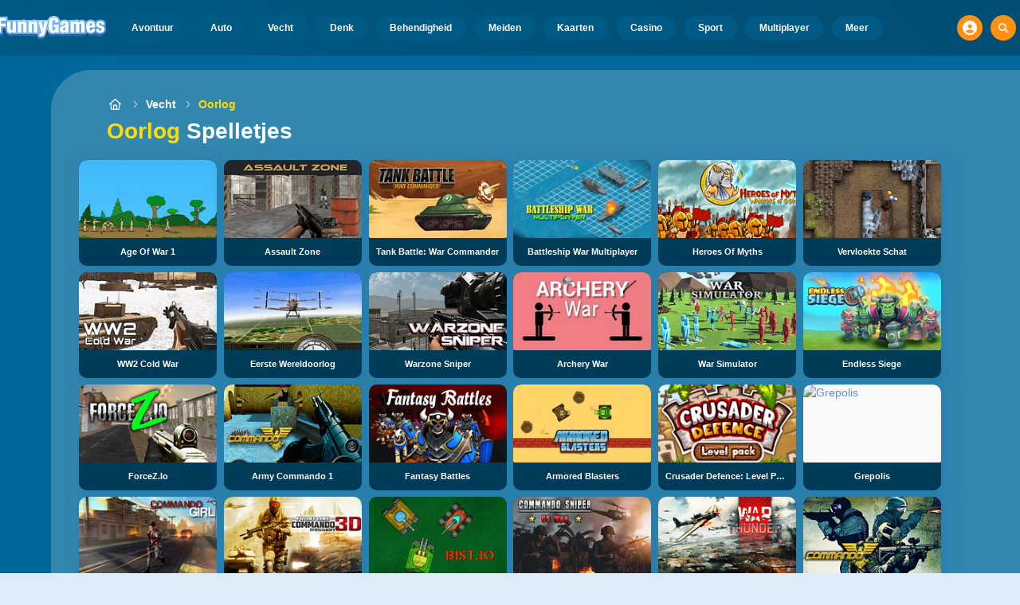

--- FILE ---
content_type: text/html
request_url: https://www.funnygames.be/spel/oorlog.html
body_size: 57883
content:
<!DOCTYPE HTML>
<html lang="nl-BE"><head><meta http-equiv="Content-Type" content="text/html; charset=UTF-8"><title>Oorlog Spelletjes - Speel Gratis</title><meta name="robots" content="index, follow"><meta name="revisit-after" content="2 days"><meta name="description" content="Speel de beste oorlog spelletjes gratis bij FunnyGames! Beleef de meest spannende en dramatische oorlogsspelletjes en realistische multiplayer veldsla..."><meta name="creationdatetime" content="2026-01-17T08:32:52.086889Z"><meta name="content-language" content="nl"><meta name="author" content="Talpa Gaming Powered By Azerion B.V."><meta name="viewport" content="width=device-width, initial-scale=1"><meta name="HandheldFriendly" content="true"><meta name="MobileOptimized" content="320"><meta property="fb:app_id" content="170608679719136"><meta property="og:locale" content="nl_BE"><meta property="og:type" content="website"><meta property="og:title" content="Oorlog Spelletjes - Speel Gratis"><meta property="og:description" content="Speel de beste oorlog spelletjes gratis bij FunnyGames! Beleef de meest spannende en dramatische oorlogsspelletjes en realistische multiplayer veldsla..."><meta property="og:url" content="https://www.funnygames.be/spel/oorlog.html"><meta property="og:site_name" content="FunnyGames.be"><meta property="og:image" content="https://assets.funnygames.be/1/1961/82613/1200x630/age-of-war-1.webp"><meta property="og:image:width" content="1200"><meta property="og:image:height" content="630"><meta name="twitter:site" content="@bgamescom"><meta name="twitter:creator" content="@bgamescom"><meta name="twitter:title" content="Oorlog Spelletjes - Speel Gratis"><meta name="twitter:description" content="Speel de beste oorlog spelletjes gratis bij FunnyGames! Beleef de meest spannende en dramatische oorlogsspelletjes en realistische multiplayer veldsla..."><meta name="twitter:card" content="summary_large_image"><meta name="twitter:image" content="https://assets.funnygames.be/1/1961/82613/1200x630/age-of-war-1.webp"><meta name="msapplication-tap-highlight" content="no"><meta name="msapplication-TileColor" content="#095169"><meta name="msapplication-TileImage" content="/favicons/mstile-144x144.png"><meta name="mobile-web-app-capable" content="yes"><meta name="application-name" content="BGames.com"><meta name="theme-color" content="#095169"><meta name="apple-mobile-web-app-capable" content="yes"><meta name="apple-mobile-web-app-status-bar-style" content="#095169"><meta name="apple-mobile-web-app-title" content=""><link rel="preload" href="/fonts/open-sans-v20-regular.woff2" crossorigin="anonymous" as="font" type="font/woff2"><style type="text/css">.button,.input,.pagination-ellipsis,.pagination-link,.pagination-next,.pagination-previous,.textarea{align-items:center;-moz-appearance:none;-webkit-appearance:none;border:3px solid #0000;border-radius:4px;box-shadow:none;display:inline-flex;font-size:.875rem;height:2.5em;justify-content:flex-start;line-height:1.5;padding:calc(.5em - 3px) calc(.75em - 3px);position:relative;vertical-align:top}.button:active,.input:active,.is-active.button,.is-active.input,.is-active.pagination-ellipsis,.is-active.pagination-link,.is-active.pagination-next,.is-active.pagination-previous,.is-active.textarea,.pagination-ellipsis:active,.pagination-link:active,.pagination-next:active,.pagination-previous:active,.textarea:active{outline:none}[disabled].button,[disabled].input,[disabled].pagination-ellipsis,[disabled].pagination-link,[disabled].pagination-next,[disabled].pagination-previous,[disabled].textarea,fieldset[disabled] .button,fieldset[disabled] .input,fieldset[disabled] .pagination-ellipsis,fieldset[disabled] .pagination-link,fieldset[disabled] .pagination-next,fieldset[disabled] .pagination-previous,fieldset[disabled] .textarea{cursor:not-allowed}.button,.is-unselectable,.pagination-ellipsis,.pagination-link,.pagination-next,.pagination-previous{-webkit-touch-callout:none;-webkit-user-select:none;user-select:none}.navbar-link:not(.is-arrowless):after{border:3px solid #0000;border-radius:2px;border-right:0;border-top:0;content:" ";display:block;height:.625em;margin-top:-.4375em;pointer-events:none;position:absolute;top:50%;transform:rotate(-45deg);transform-origin:center;width:.625em}.block:not(:last-child),.content:not(:last-child),.pagination:not(:last-child),.subtitle:not(:last-child),.title:not(:last-child){margin-bottom:1.5rem}.delete{-webkit-touch-callout:none;-moz-appearance:none;-webkit-appearance:none;background-color:#0a0a0a33;border:none;border-radius:9999px;cursor:pointer;display:inline-block;flex-grow:0;flex-shrink:0;font-size:0;height:20px;max-height:20px;max-width:20px;min-height:20px;min-width:20px;outline:none;pointer-events:auto;position:relative;-webkit-user-select:none;user-select:none;vertical-align:top;width:20px}.delete:after,.delete:before{background-color:#fff;content:"";display:block;left:50%;position:absolute;top:50%;transform:translateX(-50%) translateY(-50%) rotate(45deg);transform-origin:center center}.delete:before{height:2px;width:50%}.delete:after{height:50%;width:2px}.delete:focus,.delete:hover{background-color:#0a0a0a4d}.delete:active{background-color:#0a0a0a66}.is-small.delete{height:16px;max-height:16px;max-width:16px;min-height:16px;min-width:16px;width:16px}.is-medium.delete{height:24px;max-height:24px;max-width:24px;min-height:24px;min-width:24px;width:24px}.is-large.delete{height:32px;max-height:32px;max-width:32px;min-height:32px;min-width:32px;width:32px}.button.is-loading:after,.control.is-loading:after,.loader{animation:spinAround .5s linear infinite;border-color:#0000 #0000 #dbdbdb #dbdbdb;border-radius:9999px;border-style:solid;border-width:2px;content:"";display:block;height:1em;position:relative;width:1em}.image.is-16by9 .has-ratio,.image.is-16by9 img,.image.is-1by1 .has-ratio,.image.is-1by1 img,.image.is-1by2 .has-ratio,.image.is-1by2 img,.image.is-1by3 .has-ratio,.image.is-1by3 img,.image.is-2by1 .has-ratio,.image.is-2by1 img,.image.is-2by3 .has-ratio,.image.is-2by3 img,.image.is-3by1 .has-ratio,.image.is-3by1 img,.image.is-3by2 .has-ratio,.image.is-3by2 img,.image.is-3by4 .has-ratio,.image.is-3by4 img,.image.is-3by5 .has-ratio,.image.is-3by5 img,.image.is-4by3 .has-ratio,.image.is-4by3 img,.image.is-4by5 .has-ratio,.image.is-4by5 img,.image.is-5by3 .has-ratio,.image.is-5by3 img,.image.is-5by4 .has-ratio,.image.is-5by4 img,.image.is-9by16 .has-ratio,.image.is-9by16 img,.image.is-square .has-ratio,.image.is-square img,.is-overlay{bottom:0;left:0;position:absolute;right:0;top:0}.navbar-burger{color:currentColor;font-family:inherit;font-size:1em;margin:0;padding:0}@keyframes spinAround{0%{transform:rotate(0deg)}to{transform:rotate(359deg)}}@keyframes opacityCycleV1{0%{opacity:0}20%{opacity:1}40%{opacity:0}60%{opacity:0}80%{opacity:0}to{opacity:0}}@keyframes opacityCycleV2{0%{opacity:0}25%{opacity:0}50%{opacity:1}75%{opacity:0}to{opacity:0}}@keyframes ping{0%{opacity:1;transform:scale(1)}to{opacity:0;transform:scale(1.5)}}@keyframes pulse{0%{transform:scale(1)}50%{transform:scale(1.2)}to{transform:scale(1)}}/*! minireset.css v0.0.6 | MIT License | github.com/jgthms/minireset.css */blockquote,body,dd,dl,dt,fieldset,figure,h1,h2,h3,h4,h5,h6,hr,html,iframe,legend,li,ol,p,pre,textarea,ul{margin:0;padding:0}h1,h2,h3,h4,h5,h6{font-size:100%;font-weight:400}ul{list-style:none}button,input,select,textarea{margin:0}html{box-sizing:border-box}*,:after,:before{box-sizing:inherit}img,video{height:auto;max-width:100%}iframe{border:0}table{border-collapse:collapse;border-spacing:0}td,th{padding:0}td:not([align]),th:not([align]){text-align:inherit}html{-moz-osx-font-smoothing:grayscale;-webkit-font-smoothing:antialiased;-webkit-text-size-adjust:100%;text-size-adjust:100%;background-color:#dcedf7;font-size:14px;min-width:300px;overflow-x:hidden;overflow-y:scroll;text-rendering:optimizeLegibility}article,aside,figure,footer,header,hgroup,section{display:block}body,button,input,optgroup,select,textarea{font-family:Open Sans,BlinkMacSystemFont,-apple-system,Segoe UI,Roboto,Oxygen,Ubuntu,Cantarell,Fira Sans,Droid Sans,Helvetica Neue,Helvetica,Arial,ui-sans-serif,sans-serif}code,pre{-moz-osx-font-smoothing:auto;-webkit-font-smoothing:auto;font-family:ui-monospace,monospace}body{color:#3a5a95;font-size:1em;font-weight:400;line-height:1.5}a{color:#5392e5;cursor:pointer;text-decoration:none}a strong{color:currentColor}a:hover{color:#ff9012}code{color:#af0e14;font-size:.875em;font-weight:400;padding:.25em .5em}code,hr{background-color:#f5f5f5}hr{border:none;display:block;height:2px;margin:1.5rem 0}img{height:auto;max-width:100%}input[type=checkbox],input[type=radio]{vertical-align:initial}small{font-size:.875em}span{font-style:inherit;font-weight:inherit}strong{color:#363636;font-weight:700}fieldset{border:none}pre{-webkit-overflow-scrolling:touch;word-wrap:normal;background-color:#f5f5f5;color:#4a4a4a;font-size:.875em;overflow-x:auto;padding:1.25rem 1.5rem;white-space:pre}pre code{background-color:#0000;color:currentColor;font-size:1em;padding:0}table td,table th{vertical-align:top}table td:not([align]),table th:not([align]){text-align:inherit}table th{color:#363636}html{height:100%}@media screen and (min-width:1744px){html{font-size:16px}}body{background:#00689a;display:flex;flex-direction:column;min-height:100%}a,button,input,select,textarea{-webkit-tap-highlight-color:rgba(0,0,0,0);outline:none}a:active,a:focus,a:focus-within{color:#fd0}@media screen and (min-width:1024px){a.has-hover{position:relative}a.has-hover:before{background-color:#ff9012;bottom:-2px;content:"";height:2px;left:0;position:absolute;width:0;will-change:width}a.has-hover:hover:before{transition:width 86ms cubic-bezier(.55,.085,.68,.53);width:100%}}.button{background-color:#67b5f40d;border-color:#67b5f44d;border-width:3px;color:#5392e5;cursor:pointer;font-family:Nunito,BlinkMacSystemFont,-apple-system,Segoe UI,Roboto,Oxygen,Ubuntu,Cantarell,Fira Sans,Droid Sans,Helvetica Neue,Helvetica,Arial,ui-sans-serif,sans-serif;justify-content:center;padding:calc(1.75em - 3px) 1.75em;text-align:center;white-space:nowrap}.button strong{color:inherit}.button .icon,.button .icon.is-large,.button .icon.is-medium,.button .icon.is-small{height:1.5em;width:1.5em}.button .icon:first-child:not(:last-child){margin-left:calc(-.875em - 3px);margin-right:.4375em}.button .icon:last-child:not(:first-child){margin-left:.4375em;margin-right:calc(-.875em - 3px)}.button .icon:first-child:last-child{margin-left:calc(-.875em - 3px);margin-right:calc(-.875em - 3px)}.button.is-hovered,.button:hover{border-color:#ff9012;color:#4a4a4a}.button.is-focused,.button:focus{border-color:#fd0;color:#fd0}.button.is-focused:not(:active),.button:focus:not(:active){box-shadow:0 0 0 .125em #5392e540}.button.is-active,.button:active{border-color:#fff;color:#4a4a4a}.button.is-text{background-color:#0000;border-color:#0000;color:#4a4a4a;text-decoration:underline}.button.is-text.is-focused,.button.is-text.is-hovered,.button.is-text:focus,.button.is-text:hover{background-color:#f5f5f5;color:#363636}.button.is-text.is-active,.button.is-text:active{background-color:#e8e8e8;color:#363636}.button.is-text[disabled],fieldset[disabled] .button.is-text{background-color:#0000;border-color:#0000;box-shadow:none}.button.is-ghost{background:none;border-color:#0000;color:#5392e5;text-decoration:none}.button.is-ghost.is-hovered,.button.is-ghost:hover{color:#5392e5;text-decoration:underline}.button.is-white{background-color:#fff;border-color:#0000;color:#0a0a0a}.button.is-white.is-hovered,.button.is-white:hover{background-color:#f9f9f9;border-color:#0000;color:#0a0a0a}.button.is-white.is-focused,.button.is-white:focus{border-color:#0000;color:#0a0a0a}.button.is-white.is-focused:not(:active),.button.is-white:focus:not(:active){box-shadow:0 0 0 .125em #ffffff40}.button.is-white.is-active,.button.is-white:active{background-color:#f2f2f2;border-color:#0000;color:#0a0a0a}.button.is-white[disabled],fieldset[disabled] .button.is-white{background-color:#fff;border-color:#fff;box-shadow:none}.button.is-white.is-inverted{background-color:#0a0a0a;color:#fff}.button.is-white.is-inverted.is-hovered,.button.is-white.is-inverted:hover{background-color:#000}.button.is-white.is-inverted[disabled],fieldset[disabled] .button.is-white.is-inverted{background-color:#0a0a0a;border-color:#0000;box-shadow:none;color:#fff}.button.is-white.is-loading:after{border-color:#0000 #0000 #0a0a0a #0a0a0a!important}.button.is-white.is-outlined{background-color:#0000;border-color:#fff;color:#fff}.button.is-white.is-outlined.is-focused,.button.is-white.is-outlined.is-hovered,.button.is-white.is-outlined:focus,.button.is-white.is-outlined:hover{background-color:#fff;border-color:#fff;color:#0a0a0a}.button.is-white.is-outlined.is-loading:after{border-color:#0000 #0000 #fff #fff!important}.button.is-white.is-outlined.is-loading.is-focused:after,.button.is-white.is-outlined.is-loading.is-hovered:after,.button.is-white.is-outlined.is-loading:focus:after,.button.is-white.is-outlined.is-loading:hover:after{border-color:#0000 #0000 #0a0a0a #0a0a0a!important}.button.is-white.is-outlined[disabled],fieldset[disabled] .button.is-white.is-outlined{background-color:#0000;border-color:#fff;box-shadow:none;color:#fff}.button.is-white.is-inverted.is-outlined{background-color:#0000;border-color:#0a0a0a;color:#0a0a0a}.button.is-white.is-inverted.is-outlined.is-focused,.button.is-white.is-inverted.is-outlined.is-hovered,.button.is-white.is-inverted.is-outlined:focus,.button.is-white.is-inverted.is-outlined:hover{background-color:#0a0a0a;color:#fff}.button.is-white.is-inverted.is-outlined.is-loading.is-focused:after,.button.is-white.is-inverted.is-outlined.is-loading.is-hovered:after,.button.is-white.is-inverted.is-outlined.is-loading:focus:after,.button.is-white.is-inverted.is-outlined.is-loading:hover:after{border-color:#0000 #0000 #fff #fff!important}.button.is-white.is-inverted.is-outlined[disabled],fieldset[disabled] .button.is-white.is-inverted.is-outlined{background-color:#0000;border-color:#0a0a0a;box-shadow:none;color:#0a0a0a}.button.is-black{background-color:#0a0a0a;border-color:#0000;color:#fff}.button.is-black.is-hovered,.button.is-black:hover{background-color:#040404;border-color:#0000;color:#fff}.button.is-black.is-focused,.button.is-black:focus{border-color:#0000;color:#fff}.button.is-black.is-focused:not(:active),.button.is-black:focus:not(:active){box-shadow:0 0 0 .125em #0a0a0a40}.button.is-black.is-active,.button.is-black:active{background-color:#000;border-color:#0000;color:#fff}.button.is-black[disabled],fieldset[disabled] .button.is-black{background-color:#0a0a0a;border-color:#0a0a0a;box-shadow:none}.button.is-black.is-inverted{background-color:#fff;color:#0a0a0a}.button.is-black.is-inverted.is-hovered,.button.is-black.is-inverted:hover{background-color:#f2f2f2}.button.is-black.is-inverted[disabled],fieldset[disabled] .button.is-black.is-inverted{background-color:#fff;border-color:#0000;box-shadow:none;color:#0a0a0a}.button.is-black.is-loading:after{border-color:#0000 #0000 #fff #fff!important}.button.is-black.is-outlined{background-color:#0000;border-color:#0a0a0a;color:#0a0a0a}.button.is-black.is-outlined.is-focused,.button.is-black.is-outlined.is-hovered,.button.is-black.is-outlined:focus,.button.is-black.is-outlined:hover{background-color:#0a0a0a;border-color:#0a0a0a;color:#fff}.button.is-black.is-outlined.is-loading:after{border-color:#0000 #0000 #0a0a0a #0a0a0a!important}.button.is-black.is-outlined.is-loading.is-focused:after,.button.is-black.is-outlined.is-loading.is-hovered:after,.button.is-black.is-outlined.is-loading:focus:after,.button.is-black.is-outlined.is-loading:hover:after{border-color:#0000 #0000 #fff #fff!important}.button.is-black.is-outlined[disabled],fieldset[disabled] .button.is-black.is-outlined{background-color:#0000;border-color:#0a0a0a;box-shadow:none;color:#0a0a0a}.button.is-black.is-inverted.is-outlined{background-color:#0000;border-color:#fff;color:#fff}.button.is-black.is-inverted.is-outlined.is-focused,.button.is-black.is-inverted.is-outlined.is-hovered,.button.is-black.is-inverted.is-outlined:focus,.button.is-black.is-inverted.is-outlined:hover{background-color:#fff;color:#0a0a0a}.button.is-black.is-inverted.is-outlined.is-loading.is-focused:after,.button.is-black.is-inverted.is-outlined.is-loading.is-hovered:after,.button.is-black.is-inverted.is-outlined.is-loading:focus:after,.button.is-black.is-inverted.is-outlined.is-loading:hover:after{border-color:#0000 #0000 #0a0a0a #0a0a0a!important}.button.is-black.is-inverted.is-outlined[disabled],fieldset[disabled] .button.is-black.is-inverted.is-outlined{background-color:#0000;border-color:#fff;box-shadow:none;color:#fff}.button.is-light{background-color:#f5f5f5;border-color:#0000;color:#000000b3}.button.is-light.is-hovered,.button.is-light:hover{background-color:#eee;border-color:#0000;color:#000000b3}.button.is-light.is-focused,.button.is-light:focus{border-color:#0000;color:#000000b3}.button.is-light.is-focused:not(:active),.button.is-light:focus:not(:active){box-shadow:0 0 0 .125em #f5f5f540}.button.is-light.is-active,.button.is-light:active{background-color:#e8e8e8;border-color:#0000;color:#000000b3}.button.is-light[disabled],fieldset[disabled] .button.is-light{background-color:#f5f5f5;border-color:#f5f5f5;box-shadow:none}.button.is-light.is-inverted{color:#f5f5f5}.button.is-light.is-inverted,.button.is-light.is-inverted.is-hovered,.button.is-light.is-inverted:hover{background-color:#000000b3}.button.is-light.is-inverted[disabled],fieldset[disabled] .button.is-light.is-inverted{background-color:#000000b3;border-color:#0000;box-shadow:none;color:#f5f5f5}.button.is-light.is-loading:after{border-color:#0000 #0000 #000000b3 #000000b3!important}.button.is-light.is-outlined{background-color:#0000;border-color:#f5f5f5;color:#f5f5f5}.button.is-light.is-outlined.is-focused,.button.is-light.is-outlined.is-hovered,.button.is-light.is-outlined:focus,.button.is-light.is-outlined:hover{background-color:#f5f5f5;border-color:#f5f5f5;color:#000000b3}.button.is-light.is-outlined.is-loading:after{border-color:#0000 #0000 #f5f5f5 #f5f5f5!important}.button.is-light.is-outlined.is-loading.is-focused:after,.button.is-light.is-outlined.is-loading.is-hovered:after,.button.is-light.is-outlined.is-loading:focus:after,.button.is-light.is-outlined.is-loading:hover:after{border-color:#0000 #0000 #000000b3 #000000b3!important}.button.is-light.is-outlined[disabled],fieldset[disabled] .button.is-light.is-outlined{background-color:#0000;border-color:#f5f5f5;box-shadow:none;color:#f5f5f5}.button.is-light.is-inverted.is-outlined{background-color:#0000;border-color:#000000b3;color:#000000b3}.button.is-light.is-inverted.is-outlined.is-focused,.button.is-light.is-inverted.is-outlined.is-hovered,.button.is-light.is-inverted.is-outlined:focus,.button.is-light.is-inverted.is-outlined:hover{background-color:#000000b3;color:#f5f5f5}.button.is-light.is-inverted.is-outlined.is-loading.is-focused:after,.button.is-light.is-inverted.is-outlined.is-loading.is-hovered:after,.button.is-light.is-inverted.is-outlined.is-loading:focus:after,.button.is-light.is-inverted.is-outlined.is-loading:hover:after{border-color:#0000 #0000 #f5f5f5 #f5f5f5!important}.button.is-light.is-inverted.is-outlined[disabled],fieldset[disabled] .button.is-light.is-inverted.is-outlined{background-color:#0000;border-color:#000000b3;box-shadow:none;color:#000000b3}.button.is-dark{background-color:#363636;border-color:#0000;color:#fff}.button.is-dark.is-hovered,.button.is-dark:hover{background-color:#2f2f2f;border-color:#0000;color:#fff}.button.is-dark.is-focused,.button.is-dark:focus{border-color:#0000;color:#fff}.button.is-dark.is-focused:not(:active),.button.is-dark:focus:not(:active){box-shadow:0 0 0 .125em #36363640}.button.is-dark.is-active,.button.is-dark:active{background-color:#292929;border-color:#0000;color:#fff}.button.is-dark[disabled],fieldset[disabled] .button.is-dark{background-color:#363636;border-color:#363636;box-shadow:none}.button.is-dark.is-inverted{background-color:#fff;color:#363636}.button.is-dark.is-inverted.is-hovered,.button.is-dark.is-inverted:hover{background-color:#f2f2f2}.button.is-dark.is-inverted[disabled],fieldset[disabled] .button.is-dark.is-inverted{background-color:#fff;border-color:#0000;box-shadow:none;color:#363636}.button.is-dark.is-loading:after{border-color:#0000 #0000 #fff #fff!important}.button.is-dark.is-outlined{background-color:#0000;border-color:#363636;color:#363636}.button.is-dark.is-outlined.is-focused,.button.is-dark.is-outlined.is-hovered,.button.is-dark.is-outlined:focus,.button.is-dark.is-outlined:hover{background-color:#363636;border-color:#363636;color:#fff}.button.is-dark.is-outlined.is-loading:after{border-color:#0000 #0000 #363636 #363636!important}.button.is-dark.is-outlined.is-loading.is-focused:after,.button.is-dark.is-outlined.is-loading.is-hovered:after,.button.is-dark.is-outlined.is-loading:focus:after,.button.is-dark.is-outlined.is-loading:hover:after{border-color:#0000 #0000 #fff #fff!important}.button.is-dark.is-outlined[disabled],fieldset[disabled] .button.is-dark.is-outlined{background-color:#0000;border-color:#363636;box-shadow:none;color:#363636}.button.is-dark.is-inverted.is-outlined{background-color:#0000;border-color:#fff;color:#fff}.button.is-dark.is-inverted.is-outlined.is-focused,.button.is-dark.is-inverted.is-outlined.is-hovered,.button.is-dark.is-inverted.is-outlined:focus,.button.is-dark.is-inverted.is-outlined:hover{background-color:#fff;color:#363636}.button.is-dark.is-inverted.is-outlined.is-loading.is-focused:after,.button.is-dark.is-inverted.is-outlined.is-loading.is-hovered:after,.button.is-dark.is-inverted.is-outlined.is-loading:focus:after,.button.is-dark.is-inverted.is-outlined.is-loading:hover:after{border-color:#0000 #0000 #363636 #363636!important}.button.is-dark.is-inverted.is-outlined[disabled],fieldset[disabled] .button.is-dark.is-inverted.is-outlined{background-color:#0000;border-color:#fff;box-shadow:none;color:#fff}.button.is-primary{background-color:#28dbff;border-color:#0000;color:#000000b3}.button.is-primary.is-hovered,.button.is-primary:hover{background-color:#1bd9ff;border-color:#0000;color:#000000b3}.button.is-primary.is-focused,.button.is-primary:focus{border-color:#0000;color:#000000b3}.button.is-primary.is-focused:not(:active),.button.is-primary:focus:not(:active){box-shadow:0 0 0 .125em #28dbff40}.button.is-primary.is-active,.button.is-primary:active{background-color:#0fd7ff;border-color:#0000;color:#000000b3}.button.is-primary[disabled],fieldset[disabled] .button.is-primary{background-color:#28dbff;border-color:#28dbff;box-shadow:none}.button.is-primary.is-inverted{color:#28dbff}.button.is-primary.is-inverted,.button.is-primary.is-inverted.is-hovered,.button.is-primary.is-inverted:hover{background-color:#000000b3}.button.is-primary.is-inverted[disabled],fieldset[disabled] .button.is-primary.is-inverted{background-color:#000000b3;border-color:#0000;box-shadow:none;color:#28dbff}.button.is-primary.is-loading:after{border-color:#0000 #0000 #000000b3 #000000b3!important}.button.is-primary.is-outlined{background-color:#0000;border-color:#28dbff;color:#28dbff}.button.is-primary.is-outlined.is-focused,.button.is-primary.is-outlined.is-hovered,.button.is-primary.is-outlined:focus,.button.is-primary.is-outlined:hover{background-color:#28dbff;border-color:#28dbff;color:#000000b3}.button.is-primary.is-outlined.is-loading:after{border-color:#0000 #0000 #28dbff #28dbff!important}.button.is-primary.is-outlined.is-loading.is-focused:after,.button.is-primary.is-outlined.is-loading.is-hovered:after,.button.is-primary.is-outlined.is-loading:focus:after,.button.is-primary.is-outlined.is-loading:hover:after{border-color:#0000 #0000 #000000b3 #000000b3!important}.button.is-primary.is-outlined[disabled],fieldset[disabled] .button.is-primary.is-outlined{background-color:#0000;border-color:#28dbff;box-shadow:none;color:#28dbff}.button.is-primary.is-inverted.is-outlined{background-color:#0000;border-color:#000000b3;color:#000000b3}.button.is-primary.is-inverted.is-outlined.is-focused,.button.is-primary.is-inverted.is-outlined.is-hovered,.button.is-primary.is-inverted.is-outlined:focus,.button.is-primary.is-inverted.is-outlined:hover{background-color:#000000b3;color:#28dbff}.button.is-primary.is-inverted.is-outlined.is-loading.is-focused:after,.button.is-primary.is-inverted.is-outlined.is-loading.is-hovered:after,.button.is-primary.is-inverted.is-outlined.is-loading:focus:after,.button.is-primary.is-inverted.is-outlined.is-loading:hover:after{border-color:#0000 #0000 #28dbff #28dbff!important}.button.is-primary.is-inverted.is-outlined[disabled],fieldset[disabled] .button.is-primary.is-inverted.is-outlined{background-color:#0000;border-color:#000000b3;box-shadow:none;color:#000000b3}.button.is-primary.is-light{background-color:#67b5f4;color:#004d72}.button.is-primary.is-light.is-hovered,.button.is-primary.is-light:hover{background-color:#5baff3;border-color:#0000;color:#004d72}.button.is-primary.is-light.is-active,.button.is-primary.is-light:active{background-color:#4fa9f2;border-color:#0000;color:#004d72}.button.is-link{background-color:#5392e5;border-color:#0000;color:#fff}.button.is-link.is-hovered,.button.is-link:hover{background-color:#488be3;border-color:#0000;color:#fff}.button.is-link.is-focused,.button.is-link:focus{border-color:#0000;color:#fff}.button.is-link.is-focused:not(:active),.button.is-link:focus:not(:active){box-shadow:0 0 0 .125em #5392e540}.button.is-link.is-active,.button.is-link:active{background-color:#3d84e2;border-color:#0000;color:#fff}.button.is-link[disabled],fieldset[disabled] .button.is-link{background-color:#5392e5;border-color:#5392e5;box-shadow:none}.button.is-link.is-inverted{background-color:#fff;color:#5392e5}.button.is-link.is-inverted.is-hovered,.button.is-link.is-inverted:hover{background-color:#f2f2f2}.button.is-link.is-inverted[disabled],fieldset[disabled] .button.is-link.is-inverted{background-color:#fff;border-color:#0000;box-shadow:none;color:#5392e5}.button.is-link.is-loading:after{border-color:#0000 #0000 #fff #fff!important}.button.is-link.is-outlined{background-color:#0000;border-color:#5392e5;color:#5392e5}.button.is-link.is-outlined.is-focused,.button.is-link.is-outlined.is-hovered,.button.is-link.is-outlined:focus,.button.is-link.is-outlined:hover{background-color:#5392e5;border-color:#5392e5;color:#fff}.button.is-link.is-outlined.is-loading:after{border-color:#0000 #0000 #5392e5 #5392e5!important}.button.is-link.is-outlined.is-loading.is-focused:after,.button.is-link.is-outlined.is-loading.is-hovered:after,.button.is-link.is-outlined.is-loading:focus:after,.button.is-link.is-outlined.is-loading:hover:after{border-color:#0000 #0000 #fff #fff!important}.button.is-link.is-outlined[disabled],fieldset[disabled] .button.is-link.is-outlined{background-color:#0000;border-color:#5392e5;box-shadow:none;color:#5392e5}.button.is-link.is-inverted.is-outlined{background-color:#0000;border-color:#fff;color:#fff}.button.is-link.is-inverted.is-outlined.is-focused,.button.is-link.is-inverted.is-outlined.is-hovered,.button.is-link.is-inverted.is-outlined:focus,.button.is-link.is-inverted.is-outlined:hover{background-color:#fff;color:#5392e5}.button.is-link.is-inverted.is-outlined.is-loading.is-focused:after,.button.is-link.is-inverted.is-outlined.is-loading.is-hovered:after,.button.is-link.is-inverted.is-outlined.is-loading:focus:after,.button.is-link.is-inverted.is-outlined.is-loading:hover:after{border-color:#0000 #0000 #5392e5 #5392e5!important}.button.is-link.is-inverted.is-outlined[disabled],fieldset[disabled] .button.is-link.is-inverted.is-outlined{background-color:#0000;border-color:#fff;box-shadow:none;color:#fff}.button.is-link.is-light{background-color:#edf4fc;color:#1a59ad}.button.is-link.is-light.is-hovered,.button.is-link.is-light:hover{background-color:#e2edfb;border-color:#0000;color:#1a59ad}.button.is-link.is-light.is-active,.button.is-link.is-light:active{background-color:#d7e6f9;border-color:#0000;color:#1a59ad}.button.is-info{background-color:#3e8ed0;border-color:#0000;color:#fff}.button.is-info.is-hovered,.button.is-info:hover{background-color:#3488ce;border-color:#0000;color:#fff}.button.is-info.is-focused,.button.is-info:focus{border-color:#0000;color:#fff}.button.is-info.is-focused:not(:active),.button.is-info:focus:not(:active){box-shadow:0 0 0 .125em #3e8ed040}.button.is-info.is-active,.button.is-info:active{background-color:#3082c5;border-color:#0000;color:#fff}.button.is-info[disabled],fieldset[disabled] .button.is-info{background-color:#3e8ed0;border-color:#3e8ed0;box-shadow:none}.button.is-info.is-inverted{background-color:#fff;color:#3e8ed0}.button.is-info.is-inverted.is-hovered,.button.is-info.is-inverted:hover{background-color:#f2f2f2}.button.is-info.is-inverted[disabled],fieldset[disabled] .button.is-info.is-inverted{background-color:#fff;border-color:#0000;box-shadow:none;color:#3e8ed0}.button.is-info.is-loading:after{border-color:#0000 #0000 #fff #fff!important}.button.is-info.is-outlined{background-color:#0000;border-color:#3e8ed0;color:#3e8ed0}.button.is-info.is-outlined.is-focused,.button.is-info.is-outlined.is-hovered,.button.is-info.is-outlined:focus,.button.is-info.is-outlined:hover{background-color:#3e8ed0;border-color:#3e8ed0;color:#fff}.button.is-info.is-outlined.is-loading:after{border-color:#0000 #0000 #3e8ed0 #3e8ed0!important}.button.is-info.is-outlined.is-loading.is-focused:after,.button.is-info.is-outlined.is-loading.is-hovered:after,.button.is-info.is-outlined.is-loading:focus:after,.button.is-info.is-outlined.is-loading:hover:after{border-color:#0000 #0000 #fff #fff!important}.button.is-info.is-outlined[disabled],fieldset[disabled] .button.is-info.is-outlined{background-color:#0000;border-color:#3e8ed0;box-shadow:none;color:#3e8ed0}.button.is-info.is-inverted.is-outlined{background-color:#0000;border-color:#fff;color:#fff}.button.is-info.is-inverted.is-outlined.is-focused,.button.is-info.is-inverted.is-outlined.is-hovered,.button.is-info.is-inverted.is-outlined:focus,.button.is-info.is-inverted.is-outlined:hover{background-color:#fff;color:#3e8ed0}.button.is-info.is-inverted.is-outlined.is-loading.is-focused:after,.button.is-info.is-inverted.is-outlined.is-loading.is-hovered:after,.button.is-info.is-inverted.is-outlined.is-loading:focus:after,.button.is-info.is-inverted.is-outlined.is-loading:hover:after{border-color:#0000 #0000 #3e8ed0 #3e8ed0!important}.button.is-info.is-inverted.is-outlined[disabled],fieldset[disabled] .button.is-info.is-inverted.is-outlined{background-color:#0000;border-color:#fff;box-shadow:none;color:#fff}.button.is-info.is-light{background-color:#eff5fb;color:#296fa8}.button.is-info.is-light.is-hovered,.button.is-info.is-light:hover{background-color:#e4eff9;border-color:#0000;color:#296fa8}.button.is-info.is-light.is-active,.button.is-info.is-light:active{background-color:#dae9f6;border-color:#0000;color:#296fa8}.button.is-success{background-color:#3eb752;border-color:#0000;color:#fff}.button.is-success.is-hovered,.button.is-success:hover{background-color:#3bad4e;border-color:#0000;color:#fff}.button.is-success.is-focused,.button.is-success:focus{border-color:#0000;color:#fff}.button.is-success.is-focused:not(:active),.button.is-success:focus:not(:active){box-shadow:0 0 0 .125em #3eb75240}.button.is-success.is-active,.button.is-success:active{background-color:#38a449;border-color:#0000;color:#fff}.button.is-success[disabled],fieldset[disabled] .button.is-success{background-color:#3eb752;border-color:#3eb752;box-shadow:none}.button.is-success.is-inverted{background-color:#fff;color:#3eb752}.button.is-success.is-inverted.is-hovered,.button.is-success.is-inverted:hover{background-color:#f2f2f2}.button.is-success.is-inverted[disabled],fieldset[disabled] .button.is-success.is-inverted{background-color:#fff;border-color:#0000;box-shadow:none;color:#3eb752}.button.is-success.is-loading:after{border-color:#0000 #0000 #fff #fff!important}.button.is-success.is-outlined{background-color:#0000;border-color:#3eb752;color:#3eb752}.button.is-success.is-outlined.is-focused,.button.is-success.is-outlined.is-hovered,.button.is-success.is-outlined:focus,.button.is-success.is-outlined:hover{background-color:#3eb752;border-color:#3eb752;color:#fff}.button.is-success.is-outlined.is-loading:after{border-color:#0000 #0000 #3eb752 #3eb752!important}.button.is-success.is-outlined.is-loading.is-focused:after,.button.is-success.is-outlined.is-loading.is-hovered:after,.button.is-success.is-outlined.is-loading:focus:after,.button.is-success.is-outlined.is-loading:hover:after{border-color:#0000 #0000 #fff #fff!important}.button.is-success.is-outlined[disabled],fieldset[disabled] .button.is-success.is-outlined{background-color:#0000;border-color:#3eb752;box-shadow:none;color:#3eb752}.button.is-success.is-inverted.is-outlined{background-color:#0000;border-color:#fff;color:#fff}.button.is-success.is-inverted.is-outlined.is-focused,.button.is-success.is-inverted.is-outlined.is-hovered,.button.is-success.is-inverted.is-outlined:focus,.button.is-success.is-inverted.is-outlined:hover{background-color:#fff;color:#3eb752}.button.is-success.is-inverted.is-outlined.is-loading.is-focused:after,.button.is-success.is-inverted.is-outlined.is-loading.is-hovered:after,.button.is-success.is-inverted.is-outlined.is-loading:focus:after,.button.is-success.is-inverted.is-outlined.is-loading:hover:after{border-color:#0000 #0000 #3eb752 #3eb752!important}.button.is-success.is-inverted.is-outlined[disabled],fieldset[disabled] .button.is-success.is-inverted.is-outlined{background-color:#0000;border-color:#fff;box-shadow:none;color:#fff}.button.is-success.is-light{background-color:#f0faf1;color:#2d853c}.button.is-success.is-light.is-hovered,.button.is-success.is-light:hover{background-color:#e6f7e9;border-color:#0000;color:#2d853c}.button.is-success.is-light.is-active,.button.is-success.is-light:active{background-color:#ddf3e0;border-color:#0000;color:#2d853c}.button.is-warning{background-color:#fd0;border-color:#0000;color:#000000b3}.button.is-warning.is-hovered,.button.is-warning:hover{background-color:#f2d200;border-color:#0000;color:#000000b3}.button.is-warning.is-focused,.button.is-warning:focus{border-color:#0000;color:#000000b3}.button.is-warning.is-focused:not(:active),.button.is-warning:focus:not(:active){box-shadow:0 0 0 .125em #ffdd0040}.button.is-warning.is-active,.button.is-warning:active{background-color:#e6c700;border-color:#0000;color:#000000b3}.button.is-warning[disabled],fieldset[disabled] .button.is-warning{background-color:#fd0;border-color:#fd0;box-shadow:none}.button.is-warning.is-inverted{color:#fd0}.button.is-warning.is-inverted,.button.is-warning.is-inverted.is-hovered,.button.is-warning.is-inverted:hover{background-color:#000000b3}.button.is-warning.is-inverted[disabled],fieldset[disabled] .button.is-warning.is-inverted{background-color:#000000b3;border-color:#0000;box-shadow:none;color:#fd0}.button.is-warning.is-loading:after{border-color:#0000 #0000 #000000b3 #000000b3!important}.button.is-warning.is-outlined{background-color:#0000;border-color:#fd0;color:#fd0}.button.is-warning.is-outlined.is-focused,.button.is-warning.is-outlined.is-hovered,.button.is-warning.is-outlined:focus,.button.is-warning.is-outlined:hover{background-color:#fd0;border-color:#fd0;color:#000000b3}.button.is-warning.is-outlined.is-loading:after{border-color:#0000 #0000 #fd0 #fd0!important}.button.is-warning.is-outlined.is-loading.is-focused:after,.button.is-warning.is-outlined.is-loading.is-hovered:after,.button.is-warning.is-outlined.is-loading:focus:after,.button.is-warning.is-outlined.is-loading:hover:after{border-color:#0000 #0000 #000000b3 #000000b3!important}.button.is-warning.is-outlined[disabled],fieldset[disabled] .button.is-warning.is-outlined{background-color:#0000;border-color:#fd0;box-shadow:none;color:#fd0}.button.is-warning.is-inverted.is-outlined{background-color:#0000;border-color:#000000b3;color:#000000b3}.button.is-warning.is-inverted.is-outlined.is-focused,.button.is-warning.is-inverted.is-outlined.is-hovered,.button.is-warning.is-inverted.is-outlined:focus,.button.is-warning.is-inverted.is-outlined:hover{background-color:#000000b3;color:#fd0}.button.is-warning.is-inverted.is-outlined.is-loading.is-focused:after,.button.is-warning.is-inverted.is-outlined.is-loading.is-hovered:after,.button.is-warning.is-inverted.is-outlined.is-loading:focus:after,.button.is-warning.is-inverted.is-outlined.is-loading:hover:after{border-color:#0000 #0000 #fd0 #fd0!important}.button.is-warning.is-inverted.is-outlined[disabled],fieldset[disabled] .button.is-warning.is-inverted.is-outlined{background-color:#0000;border-color:#000000b3;box-shadow:none;color:#000000b3}.button.is-warning.is-light{background-color:#fffceb;color:#948000}.button.is-warning.is-light.is-hovered,.button.is-warning.is-light:hover{background-color:#fffbde;border-color:#0000;color:#948000}.button.is-warning.is-light.is-active,.button.is-warning.is-light:active{background-color:#fff9d1;border-color:#0000;color:#948000}.button.is-danger{background-color:#ed1c24;border-color:#0000;color:#fff}.button.is-danger.is-hovered,.button.is-danger:hover{background-color:#ea131b;border-color:#0000;color:#fff}.button.is-danger.is-focused,.button.is-danger:focus{border-color:#0000;color:#fff}.button.is-danger.is-focused:not(:active),.button.is-danger:focus:not(:active){box-shadow:0 0 0 .125em #ed1c2440}.button.is-danger.is-active,.button.is-danger:active{background-color:#de1219;border-color:#0000;color:#fff}.button.is-danger[disabled],fieldset[disabled] .button.is-danger{background-color:#ed1c24;border-color:#ed1c24;box-shadow:none}.button.is-danger.is-inverted{background-color:#fff;color:#ed1c24}.button.is-danger.is-inverted.is-hovered,.button.is-danger.is-inverted:hover{background-color:#f2f2f2}.button.is-danger.is-inverted[disabled],fieldset[disabled] .button.is-danger.is-inverted{background-color:#fff;border-color:#0000;box-shadow:none;color:#ed1c24}.button.is-danger.is-loading:after{border-color:#0000 #0000 #fff #fff!important}.button.is-danger.is-outlined{background-color:#0000;border-color:#ed1c24;color:#ed1c24}.button.is-danger.is-outlined.is-focused,.button.is-danger.is-outlined.is-hovered,.button.is-danger.is-outlined:focus,.button.is-danger.is-outlined:hover{background-color:#ed1c24;border-color:#ed1c24;color:#fff}.button.is-danger.is-outlined.is-loading:after{border-color:#0000 #0000 #ed1c24 #ed1c24!important}.button.is-danger.is-outlined.is-loading.is-focused:after,.button.is-danger.is-outlined.is-loading.is-hovered:after,.button.is-danger.is-outlined.is-loading:focus:after,.button.is-danger.is-outlined.is-loading:hover:after{border-color:#0000 #0000 #fff #fff!important}.button.is-danger.is-outlined[disabled],fieldset[disabled] .button.is-danger.is-outlined{background-color:#0000;border-color:#ed1c24;box-shadow:none;color:#ed1c24}.button.is-danger.is-inverted.is-outlined{background-color:#0000;border-color:#fff;color:#fff}.button.is-danger.is-inverted.is-outlined.is-focused,.button.is-danger.is-inverted.is-outlined.is-hovered,.button.is-danger.is-inverted.is-outlined:focus,.button.is-danger.is-inverted.is-outlined:hover{background-color:#fff;color:#ed1c24}.button.is-danger.is-inverted.is-outlined.is-loading.is-focused:after,.button.is-danger.is-inverted.is-outlined.is-loading.is-hovered:after,.button.is-danger.is-inverted.is-outlined.is-loading:focus:after,.button.is-danger.is-inverted.is-outlined.is-loading:hover:after{border-color:#0000 #0000 #ed1c24 #ed1c24!important}.button.is-danger.is-inverted.is-outlined[disabled],fieldset[disabled] .button.is-danger.is-inverted.is-outlined{background-color:#0000;border-color:#fff;box-shadow:none;color:#fff}.button.is-danger.is-light{background-color:#feeced;color:#d91119}.button.is-danger.is-light.is-hovered,.button.is-danger.is-light:hover{background-color:#fde0e1;border-color:#0000;color:#d91119}.button.is-danger.is-light.is-active,.button.is-danger.is-light:active{background-color:#fcd4d6;border-color:#0000;color:#d91119}.button.is-small{font-size:.75rem}.button.is-small:not(.is-rounded):not(.button){border-radius:2px}.button.is-normal{font-size:.875rem}.button.is-medium{font-size:1rem}.button.is-large{font-size:1.5rem}.button[disabled],fieldset[disabled] .button{background-color:#fff;border-color:#0a94e4;box-shadow:none;opacity:.5}.button.is-fullwidth{display:flex;width:100%}.button.is-loading{color:#0000!important;pointer-events:none}.button.is-loading:after{left:calc(50% - .5em);position:absolute;position:absolute!important;top:calc(50% - .5em)}.button.is-static{background-color:#f5f5f5;border-color:#0a94e4;box-shadow:none;color:#7a7a7a;pointer-events:none}.button,.button.is-rounded{border-radius:9999px;padding-left:2em;padding-right:2em}.buttons{align-items:center;display:flex;flex-wrap:wrap;justify-content:flex-start}.buttons .button{margin-bottom:.5rem}.buttons .button:not(:last-child):not(.is-fullwidth){margin-right:.5rem}.buttons:last-child{margin-bottom:-.5rem}.buttons:not(:last-child){margin-bottom:1rem}.buttons.are-small .button:not(.is-normal):not(.is-medium):not(.is-large){font-size:.75rem}.buttons.are-small .button:not(.is-normal):not(.is-medium):not(.is-large):not(.is-rounded):not(.button){border-radius:2px}.buttons.are-medium .button:not(.is-small):not(.is-normal):not(.is-large){font-size:1rem}.buttons.are-large .button:not(.is-small):not(.is-normal):not(.is-medium){font-size:1.5rem}.buttons.has-addons .button:not(:first-child){border-bottom-left-radius:0;border-top-left-radius:0}.buttons.has-addons .button:not(:last-child){border-bottom-right-radius:0;border-top-right-radius:0;margin-right:-1px}.buttons.has-addons .button:last-child{margin-right:0}.buttons.has-addons .button.is-hovered,.buttons.has-addons .button:hover{z-index:2}.buttons.has-addons .button.is-active,.buttons.has-addons .button.is-focused,.buttons.has-addons .button.is-selected,.buttons.has-addons .button:active,.buttons.has-addons .button:focus{z-index:3}.buttons.has-addons .button.is-active:hover,.buttons.has-addons .button.is-focused:hover,.buttons.has-addons .button.is-selected:hover,.buttons.has-addons .button:active:hover,.buttons.has-addons .button:focus:hover{z-index:4}.buttons.has-addons .button.is-expanded{flex-grow:1;flex-shrink:1}.buttons.is-centered{justify-content:center}.buttons.is-centered:not(.has-addons) .button:not(.is-fullwidth){margin-left:.25rem;margin-right:.25rem}.buttons.is-right{justify-content:flex-end}.buttons.is-right:not(.has-addons) .button:not(.is-fullwidth){margin-left:.25rem;margin-right:.25rem}@media screen and (max-width:768px){.button.is-responsive.is-small{font-size:.5625rem}.button.is-responsive,.button.is-responsive.is-normal{font-size:.65625rem}.button.is-responsive.is-medium{font-size:.75rem}.button.is-responsive.is-large{font-size:.875rem}}@media screen and (min-width:769px)and (max-width:1023px){.button.is-responsive.is-small{font-size:.65625rem}.button.is-responsive,.button.is-responsive.is-normal{font-size:.75rem}.button.is-responsive.is-medium{font-size:.875rem}.button.is-responsive.is-large{font-size:1rem}}@media screen and (min-width:1024px){.button:not(.delete):before{background:linear-gradient(180deg,#fd0,#ff9012);border-radius:9999px;box-shadow:inset 0 0 7px 0 #dfb4aa87;content:"";height:100%;left:0;opacity:0;position:absolute;top:1px;transform:scale(0);transform-origin:50% 100%;transition:transform 258ms cubic-bezier(.25,.46,.45,.94),opacity 172ms cubic-bezier(.25,.46,.45,.94);width:100%;will-change:transform;z-index:-1}.button:not(.delete):not([disabled]):hover:before{opacity:1;top:0;transform:scale(1)}}.button:not(.delete).is-active:before,.button:not(.delete):active:before,.button:not(.delete):focus-within:before,.button:not(.delete):focus:before{box-shadow:inset 0 0 7px 0 #e0472487,inset 0 0 7px 0 #00000059}.button:not(.delete).is-primary.is-active:before{transform:translateY(0);transition:transform 86ms cubic-bezier(.55,.085,.68,.53)}.button{box-sizing:border-box;font-weight:700;line-height:1rem;overflow:hidden;position:relative;text-transform:capitalize;z-index:1}.button.is-primary{background:linear-gradient(0deg,#28dbff,#67b5f4 90%)}@media screen and (min-width:1024px){.button.is-primary .is-hovered,.button.is-primary:hover{border:3px solid #fff;color:#4a4a4a}}.button.is-primary.is-active{border:3px solid #0a94e4;color:#4a4a4a}.button.is-square{border-radius:9999px;height:2.25rem;padding:0;width:2.25rem}.button.is-square.is-small{height:1.563rem;width:1.563rem}.button.is-square.is-medium{height:3.125rem;width:3.125rem}.button.is-square.is-large{height:3.75rem;width:3.75rem}.button.is-square .icon.is-medium{font-size:1.25rem;height:2.25rem;width:2.25rem}.button.is-square .icon.is-large{font-size:1.5rem;height:3.125rem;width:3.125rem}.button.is-light{color:#0a94e4}.button[disabled]:hover{color:#5392e5}.buttons .button{margin-bottom:0}.buttons .button:not(:last-child):not(.is-fullwidth){margin-right:.625rem}.buttons:last-child,.buttons:not(:last-child){margin-bottom:0}.container{flex-grow:1;margin:0 auto;position:relative;width:auto}.container.is-fluid{max-width:none!important;padding-left:32px;padding-right:32px;width:100%}@media screen and (min-width:1024px){.container{max-width:960px}}@media screen and (max-width:1215px){.container.is-widescreen:not(.is-max-desktop){max-width:1152px}}@media screen and (max-width:1407px){.container.is-fullhd:not(.is-max-desktop):not(.is-max-widescreen){max-width:1344px}}@media screen and (min-width:1216px){.container:not(.is-max-desktop){max-width:1152px}}@media screen and (min-width:1408px){.container:not(.is-max-desktop):not(.is-max-widescreen){max-width:1344px}}@media screen and (min-width:1744px){.container:not(.is-max-desktop):not(.is-max-widescreen):not(.is-max-fullhd){max-width:1680px}}.content li+li{margin-top:.25em}.content blockquote:not(:last-child),.content dl:not(:last-child),.content ol:not(:last-child),.content p:not(:last-child),.content pre:not(:last-child),.content table:not(:last-child),.content ul:not(:last-child){margin-bottom:1em}.content h1,.content h2,.content h3,.content h4,.content h5,.content h6{color:#3a5a95;font-weight:600;line-height:1.125}.content h1{font-size:2em;margin-bottom:.5em}.content h1:not(:first-child){margin-top:1em}.content h2{font-size:1.75em;margin-bottom:.5714em}.content h2:not(:first-child){margin-top:1.1428em}.content h3{font-size:1.5em;margin-bottom:.6666em}.content h3:not(:first-child){margin-top:1.3333em}.content h4{font-size:1.25em;margin-bottom:.8em}.content h5{font-size:1.125em;margin-bottom:.8888em}.content h6{font-size:1em;margin-bottom:1em}.content blockquote{background-color:#f5f5f5;border-left:5px solid #0a94e4;padding:1.25em 1.5em}.content ol{list-style-position:outside;margin-left:2em;margin-top:1em}.content ol:not([type]){list-style-type:decimal}.content ol:not([type]).is-lower-alpha{list-style-type:lower-alpha}.content ol:not([type]).is-lower-roman{list-style-type:lower-roman}.content ol:not([type]).is-upper-alpha{list-style-type:upper-alpha}.content ol:not([type]).is-upper-roman{list-style-type:upper-roman}.content ul{list-style:disc outside;margin-left:2em;margin-top:1em}.content ul ul{list-style-type:circle;margin-top:.5em}.content ul ul ul{list-style-type:square}.content dd{margin-left:2em}.content figure{margin-left:2em;margin-right:2em;text-align:center}.content figure:not(:first-child){margin-top:2em}.content figure:not(:last-child){margin-bottom:2em}.content figure img{display:inline-block}.content figure figcaption{font-style:italic}.content pre{-webkit-overflow-scrolling:touch;word-wrap:normal;overflow-x:auto;padding:1.25em 1.5em;white-space:pre}.content sub,.content sup{font-size:75%}.content table{width:100%}.content table td,.content table th{border:solid #0a94e4;border-width:0 0 1px;padding:.5em .75em;vertical-align:top}.content table th{color:#363636}.content table th:not([align]){text-align:inherit}.content table thead td,.content table thead th{border-width:0 0 2px;color:#363636}.content table tfoot td,.content table tfoot th{border-width:2px 0 0;color:#363636}.content table tbody tr:last-child td,.content table tbody tr:last-child th{border-bottom-width:0}.content .tabs li+li{margin-top:0}.content.is-small{font-size:.75rem}.content.is-normal{font-size:.875rem}.content.is-medium{font-size:1rem}.content.is-large{font-size:1.5rem}.icon{align-items:center;display:inline-flex;height:1.5rem;justify-content:center;width:1.5rem}.icon.is-small{height:1rem;width:1rem}.icon.is-medium{height:2rem;width:2rem}.icon.is-large{height:3rem;width:3rem}.icon-text .icon:not(:last-child){margin-right:.25em}.icon-text .icon:not(:first-child){margin-left:.25em}div.icon-text{display:flex}.icon-text{align-items:flex-start;color:inherit;display:inline-flex;flex-wrap:wrap;line-height:1.5rem;vertical-align:top}.icon-text .icon{flex-grow:0;flex-shrink:0}.icon-text .icon:not(:last-child){margin-right:.75rem}.icon-text .icon:not(:first-child){margin-left:.75rem}.icon-text div.icon-text{display:flex}.icon svg{vertical-align:-.1rem}.image{display:block;position:relative}.image img{display:block;height:auto;width:100%}.image img.button,.image img.is-rounded{border-radius:9999px}.image.is-fullwidth{width:100%}.image.is-16by9 .has-ratio,.image.is-16by9 img,.image.is-1by1 .has-ratio,.image.is-1by1 img,.image.is-1by2 .has-ratio,.image.is-1by2 img,.image.is-1by3 .has-ratio,.image.is-1by3 img,.image.is-2by1 .has-ratio,.image.is-2by1 img,.image.is-2by3 .has-ratio,.image.is-2by3 img,.image.is-3by1 .has-ratio,.image.is-3by1 img,.image.is-3by2 .has-ratio,.image.is-3by2 img,.image.is-3by4 .has-ratio,.image.is-3by4 img,.image.is-3by5 .has-ratio,.image.is-3by5 img,.image.is-4by3 .has-ratio,.image.is-4by3 img,.image.is-4by5 .has-ratio,.image.is-4by5 img,.image.is-5by3 .has-ratio,.image.is-5by3 img,.image.is-5by4 .has-ratio,.image.is-5by4 img,.image.is-9by16 .has-ratio,.image.is-9by16 img,.image.is-square .has-ratio,.image.is-square img{height:100%;width:100%}.image.is-1by1,.image.is-square{padding-top:100%}.image.is-5by4{padding-top:80%}.image.is-4by3{padding-top:75%}.image.is-3by2{padding-top:66.6666%}.image.is-5by3{padding-top:60%}.image.is-16by9{padding-top:56.25%}.image.is-2by1{padding-top:50%}.image.is-3by1{padding-top:33.3333%}.image.is-4by5{padding-top:125%}.image.is-3by4{padding-top:133.3333%}.image.is-2by3{padding-top:150%}.image.is-3by5{padding-top:166.6666%}.image.is-9by16{padding-top:177.7777%}.image.is-1by2{padding-top:200%}.image.is-1by3{padding-top:300%}.image.is-16x16{height:16px;width:16px}.image.is-24x24{height:24px;width:24px}.image.is-32x32{height:32px;width:32px}.image.is-48x48{height:48px;width:48px}.image.is-64x64{height:64px;width:64px}.image.is-96x96{height:96px;width:96px}.image.is-128x128{height:128px;width:128px}.image{width:100%}.image img{background-color:#fafafa}.image.is-29by11{padding-top:39.4557823129%}.image.is-29by11 img{bottom:0;height:100%;left:0;position:absolute;right:0;top:0;width:100%}.skeleton{background-color:#ffffff80}.skeleton.is-circle{border-radius:100%;height:75%;width:75%}.skeleton.is-text{border-radius:.4375rem;height:.875rem;min-width:1rem;width:75%}.skeleton.is-tile-card{align-items:center;border-radius:10px;display:flex;flex-direction:column;justify-content:flex-start}.skeleton.is-tile-card:after{content:"";height:2.5rem}@media screen and (min-width:1024px){.skeleton.is-tile-card{min-width:8rem}}.subtitle,.title{word-break:break-word}.subtitle em,.subtitle span,.title em,.title span{font-weight:inherit}.subtitle sub,.subtitle sup,.title sub,.title sup{font-size:.75em}.subtitle .tag,.title .tag{vertical-align:middle}.title{color:#363636;font-family:Nunito,BlinkMacSystemFont,-apple-system,Segoe UI,Roboto,Oxygen,Ubuntu,Cantarell,Fira Sans,Droid Sans,Helvetica Neue,Helvetica,Arial,ui-sans-serif,sans-serif;font-size:2rem;font-weight:600;line-height:1.125}.title strong{color:inherit;font-weight:inherit}.title:not(.is-spaced)+.subtitle{margin-top:-1.25rem}.title.is-1{font-size:3rem}.title.is-2{font-size:2.5rem}.title.is-3{font-size:2rem}.title.is-4{font-size:1.5rem}.title.is-5{font-size:1rem}.title.is-6{font-size:.875rem}.title.is-7{font-size:.75rem}.title.is-8{font-size:.5rem}.subtitle{color:#4a4a4a;font-family:Nunito,BlinkMacSystemFont,-apple-system,Segoe UI,Roboto,Oxygen,Ubuntu,Cantarell,Fira Sans,Droid Sans,Helvetica Neue,Helvetica,Arial,ui-sans-serif,sans-serif;font-size:1rem;font-weight:400;line-height:1.25}.subtitle strong{color:#363636;font-weight:600}.subtitle:not(.is-spaced)+.title{margin-top:-1.25rem}.subtitle.is-1{font-size:3rem}.subtitle.is-2{font-size:2.5rem}.subtitle.is-3{font-size:2rem}.subtitle.is-4{font-size:1.5rem}.subtitle.is-5{font-size:1rem}.subtitle.is-6{font-size:.875rem}.subtitle.is-7{font-size:.75rem}.subtitle.is-8{font-size:.5rem}.title{font-weight:700}.title .icon{display:inline-block;font-size:1rem;transform:translateY(-.05rem)}.title:first-letter{text-transform:uppercase}.search-title{color:#fd0}.heading{display:block;font-size:11px;letter-spacing:1px;margin-bottom:5px;text-transform:uppercase}.number{align-items:center;background-color:#f5f5f5;border-radius:9999px;display:inline-flex;font-size:1rem;height:2em;justify-content:center;margin-right:1.5rem;min-width:2.5em;padding:.25rem .5rem;text-align:center;vertical-align:top}.input,.textarea{background-color:#fff;border-color:#0a94e4;border-radius:9999px;color:#0a94e4}.input::-moz-placeholder,.textarea::-moz-placeholder{color:#0a94e44d}.input::-webkit-input-placeholder,.textarea::-webkit-input-placeholder{color:#0a94e44d}.input:-moz-placeholder,.textarea:-moz-placeholder{color:#0a94e44d}.input:-ms-input-placeholder,.textarea:-ms-input-placeholder{color:#0a94e44d}.input:hover,.is-hovered.input,.is-hovered.textarea,.textarea:hover{border-color:#fff}.input:active,.input:focus,.is-active.input,.is-active.textarea,.is-focused.input,.is-focused.textarea,.textarea:active,.textarea:focus{border-color:#5392e5;box-shadow:4px 4px 20px 0 #28dbff}[disabled].input,[disabled].textarea,fieldset[disabled] .input,fieldset[disabled] .textarea{background-color:#f5f5f5;border-color:#f5f5f5;box-shadow:none;color:#7a7a7a}[disabled].input::-moz-placeholder,[disabled].textarea::-moz-placeholder,fieldset[disabled] .input::-moz-placeholder,fieldset[disabled] .textarea::-moz-placeholder{color:#7a7a7a4d}[disabled].input::-webkit-input-placeholder,[disabled].textarea::-webkit-input-placeholder,fieldset[disabled] .input::-webkit-input-placeholder,fieldset[disabled] .textarea::-webkit-input-placeholder{color:#7a7a7a4d}[disabled].input:-moz-placeholder,[disabled].textarea:-moz-placeholder,fieldset[disabled] .input:-moz-placeholder,fieldset[disabled] .textarea:-moz-placeholder{color:#7a7a7a4d}[disabled].input:-ms-input-placeholder,[disabled].textarea:-ms-input-placeholder,fieldset[disabled] .input:-ms-input-placeholder,fieldset[disabled] .textarea:-ms-input-placeholder{color:#7a7a7a4d}input{font-weight:700}.input,.textarea{box-shadow:4px 4px 20px 0 #1276af80;max-width:100%;width:100%}[readonly].input,[readonly].textarea{box-shadow:none}.is-white.input,.is-white.textarea{border-color:#fff}.is-white.input:active,.is-white.input:focus,.is-white.is-active.input,.is-white.is-active.textarea,.is-white.is-focused.input,.is-white.is-focused.textarea,.is-white.textarea:active,.is-white.textarea:focus{box-shadow:4px 4px 20px 0 #ffffff40}.is-black.input,.is-black.textarea{border-color:#0a0a0a}.is-black.input:active,.is-black.input:focus,.is-black.is-active.input,.is-black.is-active.textarea,.is-black.is-focused.input,.is-black.is-focused.textarea,.is-black.textarea:active,.is-black.textarea:focus{box-shadow:4px 4px 20px 0 #0a0a0a40}.is-light.input,.is-light.textarea{border-color:#f5f5f5}.is-light.input:active,.is-light.input:focus,.is-light.is-active.input,.is-light.is-active.textarea,.is-light.is-focused.input,.is-light.is-focused.textarea,.is-light.textarea:active,.is-light.textarea:focus{box-shadow:4px 4px 20px 0 #f5f5f540}.is-dark.input,.is-dark.textarea{border-color:#363636}.is-dark.input:active,.is-dark.input:focus,.is-dark.is-active.input,.is-dark.is-active.textarea,.is-dark.is-focused.input,.is-dark.is-focused.textarea,.is-dark.textarea:active,.is-dark.textarea:focus{box-shadow:4px 4px 20px 0 #36363640}.is-primary.input,.is-primary.textarea{border-color:#28dbff}.is-primary.input:active,.is-primary.input:focus,.is-primary.is-active.input,.is-primary.is-active.textarea,.is-primary.is-focused.input,.is-primary.is-focused.textarea,.is-primary.textarea:active,.is-primary.textarea:focus{box-shadow:4px 4px 20px 0 #28dbff40}.is-link.input,.is-link.textarea{border-color:#5392e5}.is-link.input:active,.is-link.input:focus,.is-link.is-active.input,.is-link.is-active.textarea,.is-link.is-focused.input,.is-link.is-focused.textarea,.is-link.textarea:active,.is-link.textarea:focus{box-shadow:4px 4px 20px 0 #5392e540}.is-info.input,.is-info.textarea{border-color:#3e8ed0}.is-info.input:active,.is-info.input:focus,.is-info.is-active.input,.is-info.is-active.textarea,.is-info.is-focused.input,.is-info.is-focused.textarea,.is-info.textarea:active,.is-info.textarea:focus{box-shadow:4px 4px 20px 0 #3e8ed040}.is-success.input,.is-success.textarea{border-color:#3eb752}.is-success.input:active,.is-success.input:focus,.is-success.is-active.input,.is-success.is-active.textarea,.is-success.is-focused.input,.is-success.is-focused.textarea,.is-success.textarea:active,.is-success.textarea:focus{box-shadow:4px 4px 20px 0 #3eb75240}.is-warning.input,.is-warning.textarea{border-color:#fd0}.is-warning.input:active,.is-warning.input:focus,.is-warning.is-active.input,.is-warning.is-active.textarea,.is-warning.is-focused.input,.is-warning.is-focused.textarea,.is-warning.textarea:active,.is-warning.textarea:focus{box-shadow:4px 4px 20px 0 #ffdd0040}.is-danger.input,.is-danger.textarea{border-color:#ed1c24}.is-danger.input:active,.is-danger.input:focus,.is-danger.is-active.input,.is-danger.is-active.textarea,.is-danger.is-focused.input,.is-danger.is-focused.textarea,.is-danger.textarea:active,.is-danger.textarea:focus{box-shadow:4px 4px 20px 0 #ed1c2440}.is-small.input,.is-small.textarea{border-radius:2px;font-size:.75rem}.is-medium.input,.is-medium.textarea{font-size:1rem}.is-large.input,.is-large.textarea{font-size:1.5rem}.is-fullwidth.input,.is-fullwidth.textarea{display:block;width:100%}.is-inline.input,.is-inline.textarea{display:inline;width:auto}.input.button,.input.is-rounded{border-radius:9999px;padding-left:calc(1.125em - 3px);padding-right:calc(1.125em - 3px)}.input.is-static{background-color:#0000;border-color:#0000;box-shadow:none;padding-left:0;padding-right:0}.textarea{display:block;max-width:100%;min-width:100%;padding:calc(.75em - 3px);resize:vertical}.textarea:not([rows]){max-height:40em;min-height:8em}.textarea[rows]{height:auto}.textarea.has-fixed-size{resize:none}.label{color:#363636;display:block;font-size:.875rem;font-weight:700}.label:not(:last-child){margin-bottom:.5em}.label.is-small{font-size:.75rem}.label.is-medium{font-size:1rem}.label.is-large{font-size:1.5rem}.help{display:block;font-size:.75rem;margin-top:.25rem}.help.is-white{color:#fff}.help.is-black{color:#0a0a0a}.help.is-light{color:#f5f5f5}.help.is-dark{color:#363636}.help.is-primary{color:#28dbff}.help.is-link{color:#5392e5}.help.is-info{color:#3e8ed0}.help.is-success{color:#3eb752}.help.is-warning{color:#fd0}.help.is-danger{color:#ed1c24}.field:not(:last-child){margin-bottom:.75rem}.field.has-addons{display:flex;justify-content:flex-start}.field.has-addons .control:not(:last-child){margin-right:-1px}.field.has-addons .control:not(:first-child):not(:last-child) .button,.field.has-addons .control:not(:first-child):not(:last-child) .input,.field.has-addons .control:not(:first-child):not(:last-child) .select select{border-radius:0}.field.has-addons .control:first-child:not(:only-child) .button,.field.has-addons .control:first-child:not(:only-child) .input,.field.has-addons .control:first-child:not(:only-child) .select select{border-bottom-right-radius:0;border-top-right-radius:0}.field.has-addons .control:last-child:not(:only-child) .button,.field.has-addons .control:last-child:not(:only-child) .input,.field.has-addons .control:last-child:not(:only-child) .select select{border-bottom-left-radius:0;border-top-left-radius:0}.field.has-addons .control .button:not([disabled]).is-hovered,.field.has-addons .control .button:not([disabled]):hover,.field.has-addons .control .input:not([disabled]).is-hovered,.field.has-addons .control .input:not([disabled]):hover,.field.has-addons .control .select select:not([disabled]).is-hovered,.field.has-addons .control .select select:not([disabled]):hover{z-index:2}.field.has-addons .control .button:not([disabled]).is-active,.field.has-addons .control .button:not([disabled]).is-focused,.field.has-addons .control .button:not([disabled]):active,.field.has-addons .control .button:not([disabled]):focus,.field.has-addons .control .input:not([disabled]).is-active,.field.has-addons .control .input:not([disabled]).is-focused,.field.has-addons .control .input:not([disabled]):active,.field.has-addons .control .input:not([disabled]):focus,.field.has-addons .control .select select:not([disabled]).is-active,.field.has-addons .control .select select:not([disabled]).is-focused,.field.has-addons .control .select select:not([disabled]):active,.field.has-addons .control .select select:not([disabled]):focus{z-index:3}.field.has-addons .control .button:not([disabled]).is-active:hover,.field.has-addons .control .button:not([disabled]).is-focused:hover,.field.has-addons .control .button:not([disabled]):active:hover,.field.has-addons .control .button:not([disabled]):focus:hover,.field.has-addons .control .input:not([disabled]).is-active:hover,.field.has-addons .control .input:not([disabled]).is-focused:hover,.field.has-addons .control .input:not([disabled]):active:hover,.field.has-addons .control .input:not([disabled]):focus:hover,.field.has-addons .control .select select:not([disabled]).is-active:hover,.field.has-addons .control .select select:not([disabled]).is-focused:hover,.field.has-addons .control .select select:not([disabled]):active:hover,.field.has-addons .control .select select:not([disabled]):focus:hover{z-index:4}.field.has-addons .control.is-expanded{flex-grow:1;flex-shrink:1}.field.has-addons.has-addons-centered{justify-content:center}.field.has-addons.has-addons-right{justify-content:flex-end}.field.has-addons.has-addons-fullwidth .control{flex-grow:1;flex-shrink:0}.field.is-grouped{display:flex;justify-content:flex-start}.field.is-grouped>.control{flex-shrink:0}.field.is-grouped>.control:not(:last-child){margin-bottom:0;margin-right:.75rem}.field.is-grouped>.control.is-expanded{flex-grow:1;flex-shrink:1}.field.is-grouped.is-grouped-centered{justify-content:center}.field.is-grouped.is-grouped-right{justify-content:flex-end}.field.is-grouped.is-grouped-multiline{flex-wrap:wrap}.field.is-grouped.is-grouped-multiline>.control:last-child,.field.is-grouped.is-grouped-multiline>.control:not(:last-child){margin-bottom:.75rem}.field.is-grouped.is-grouped-multiline:last-child{margin-bottom:-.75rem}.field.is-grouped.is-grouped-multiline:not(:last-child){margin-bottom:0}@media print,screen and (min-width:700px){.field.is-horizontal{display:flex}}.field-label .label{font-size:inherit}@media screen and (max-width:699px){.field-label{margin-bottom:.5rem}}@media print,screen and (min-width:700px){.field-label{flex-basis:0;flex-grow:1;flex-shrink:0;margin-right:1.5rem;text-align:right}.field-label.is-small{font-size:.75rem;padding-top:.375em}.field-label.is-normal{padding-top:.375em}.field-label.is-medium{font-size:1rem;padding-top:.375em}.field-label.is-large{font-size:1.5rem;padding-top:.375em}}.field-body .field .field{margin-bottom:0}@media print,screen and (min-width:700px){.field-body{display:flex;flex-basis:0;flex-grow:5;flex-shrink:1}.field-body .field{margin-bottom:0}.field-body>.field{flex-shrink:1}.field-body>.field:not(.is-narrow){flex-grow:1}.field-body>.field:not(:last-child){margin-right:.75rem}}.control{box-sizing:border-box;clear:both;font-size:.875rem;position:relative;text-align:inherit}.control.has-icons-left .input:focus~.icon,.control.has-icons-left .select:focus~.icon,.control.has-icons-right .input:focus~.icon,.control.has-icons-right .select:focus~.icon{color:#4a4a4a}.control.has-icons-left .input.is-small~.icon,.control.has-icons-left .select.is-small~.icon,.control.has-icons-right .input.is-small~.icon,.control.has-icons-right .select.is-small~.icon{font-size:.75rem}.control.has-icons-left .input.is-medium~.icon,.control.has-icons-left .select.is-medium~.icon,.control.has-icons-right .input.is-medium~.icon,.control.has-icons-right .select.is-medium~.icon{font-size:1rem}.control.has-icons-left .input.is-large~.icon,.control.has-icons-left .select.is-large~.icon,.control.has-icons-right .input.is-large~.icon,.control.has-icons-right .select.is-large~.icon{font-size:1.5rem}.control.has-icons-left .icon,.control.has-icons-right .icon{color:#0a94e4;height:2.5em;pointer-events:none;position:absolute;top:0;width:2.5em;z-index:4}.control.has-icons-left .input,.control.has-icons-left .select select{padding-left:2.5em}.control.has-icons-left .icon.is-left{left:0}.control.has-icons-right .input,.control.has-icons-right .select select{padding-right:2.5em}.control.has-icons-right .icon.is-right{right:0}.control.is-loading:after{position:absolute!important;right:.625em;top:.625em;z-index:4}.control.is-loading.is-small:after{font-size:.75rem}.control.is-loading.is-medium:after{font-size:1rem}.control.is-loading.is-large:after{font-size:1.5rem}.field:not(:last-child){margin-bottom:unset}.field:not(:last-child) .control:last-of-type .button{padding-right:1.25rem}.field:not(:last-child) .control:last-of-type .button:before{border-radius:0 9999px 9999px 0}.control.is-loading:after{top:.725rem}.control.is-loading input[type=search]::-webkit-search-cancel-button,.control.is-loading input[type=search]::-webkit-search-decoration{-webkit-appearance:none;appearance:none}.badge{border-radius:9999px;color:#fff;display:block;font-size:.65rem;font-weight:700;height:auto;left:50%;padding:0 .65rem;position:absolute;text-transform:uppercase;transform:translate(-50%,-.5rem);white-space:nowrap;width:auto;z-index:1}.badge.is-best{background-color:#3187c6}.badge.is-hot{background-color:#ed1c24}.badge.is-new{background-color:#3eb752}.badge.is-not-mobile{background:#4a4a4a;display:none}.breadcrumb{align-items:center;display:flex;font-weight:700;margin:0 0 .625rem;max-width:100%;overflow-x:auto;white-space:nowrap}@media screen and (min-width:1024px){.breadcrumb.game-page{margin:0}}.breadcrumb a,.breadcrumb label{color:#fff;display:flex;margin:0 1rem;text-transform:capitalize}.breadcrumb ul{align-items:flex-start;display:flex;flex-wrap:nowrap;justify-content:flex-start;margin:.625rem 0}.breadcrumb li{align-items:center;display:flex;justify-content:center;position:relative}.breadcrumb li>.icon{color:#a4d2ea;font-size:.7rem;left:-.7rem;position:absolute;top:0}.breadcrumb li.is-active a,.breadcrumb li.is-active a:active,.breadcrumb li.is-active label{color:#fd0}.breadcrumb li.is-active a.has-hover:before{background-color:#4a4a4a}.breadcrumb li.is-active a.has-hover:active:before{background-color:#fd0}.breadcrumb li:not(.is-active) a:active{color:#fd0}.breadcrumb li:not(.is-active) a.has-hover:before{background-color:#28dbff}.breadcrumb li:not(.is-active) a.has-hover:active:before{background-color:#fd0}.breadcrumb li:not(.is-active):first-child a{margin-left:0;padding-left:0}.breadcrumb li:not(.is-active):first-child a:before{left:0}.breadcrumb.is-inverted a{color:#fff}.breadcrumb.is-inverted li:not(.is-active) a:active{color:#fd0}.breadcrumb.is-inverted li:not(.is-active) a.has-hover:before{background-color:#fff}.breadcrumb.is-inverted li:not(.is-active) a.has-hover:active:before{background-color:#fd0}.navbar{background-color:#28dbff;min-height:5rem;position:relative;z-index:30}.navbar.is-white{background-color:#fff;color:#0a0a0a}.navbar.is-white .navbar-brand .navbar-link,.navbar.is-white .navbar-brand>.navbar-item{color:#0a0a0a}.navbar.is-white .navbar-brand .navbar-link.is-active,.navbar.is-white .navbar-brand .navbar-link:focus,.navbar.is-white .navbar-brand .navbar-link:hover,.navbar.is-white .navbar-brand>a.navbar-item.is-active,.navbar.is-white .navbar-brand>a.navbar-item:focus,.navbar.is-white .navbar-brand>a.navbar-item:hover{background-color:#f2f2f2;color:#0a0a0a}.navbar.is-white .navbar-brand .navbar-link:after{border-color:#0a0a0a}.navbar.is-white .navbar-burger{color:#0a0a0a}@media screen and (min-width:1250px){.navbar.is-white .navbar-end .navbar-link,.navbar.is-white .navbar-end>.navbar-item,.navbar.is-white .navbar-start .navbar-link,.navbar.is-white .navbar-start>.navbar-item{color:#0a0a0a}.navbar.is-white .navbar-end .navbar-link.is-active,.navbar.is-white .navbar-end .navbar-link:focus,.navbar.is-white .navbar-end .navbar-link:hover,.navbar.is-white .navbar-end>a.navbar-item.is-active,.navbar.is-white .navbar-end>a.navbar-item:focus,.navbar.is-white .navbar-end>a.navbar-item:hover,.navbar.is-white .navbar-start .navbar-link.is-active,.navbar.is-white .navbar-start .navbar-link:focus,.navbar.is-white .navbar-start .navbar-link:hover,.navbar.is-white .navbar-start>a.navbar-item.is-active,.navbar.is-white .navbar-start>a.navbar-item:focus,.navbar.is-white .navbar-start>a.navbar-item:hover{background-color:#f2f2f2;color:#0a0a0a}.navbar.is-white .navbar-end .navbar-link:after,.navbar.is-white .navbar-start .navbar-link:after{border-color:#0a0a0a}.navbar.is-white .navbar-item.has-dropdown.is-active .navbar-link,.navbar.is-white .navbar-item.has-dropdown:focus .navbar-link,.navbar.is-white .navbar-item.has-dropdown:hover .navbar-link{background-color:#f2f2f2;color:#0a0a0a}.navbar.is-white .navbar-dropdown a.navbar-item.is-active{background-color:#fff;color:#0a0a0a}}.navbar.is-black{background-color:#0a0a0a;color:#fff}.navbar.is-black .navbar-brand .navbar-link,.navbar.is-black .navbar-brand>.navbar-item{color:#fff}.navbar.is-black .navbar-brand .navbar-link.is-active,.navbar.is-black .navbar-brand .navbar-link:focus,.navbar.is-black .navbar-brand .navbar-link:hover,.navbar.is-black .navbar-brand>a.navbar-item.is-active,.navbar.is-black .navbar-brand>a.navbar-item:focus,.navbar.is-black .navbar-brand>a.navbar-item:hover{background-color:#000;color:#fff}.navbar.is-black .navbar-brand .navbar-link:after{border-color:#fff}.navbar.is-black .navbar-burger{color:#fff}@media screen and (min-width:1250px){.navbar.is-black .navbar-end .navbar-link,.navbar.is-black .navbar-end>.navbar-item,.navbar.is-black .navbar-start .navbar-link,.navbar.is-black .navbar-start>.navbar-item{color:#fff}.navbar.is-black .navbar-end .navbar-link.is-active,.navbar.is-black .navbar-end .navbar-link:focus,.navbar.is-black .navbar-end .navbar-link:hover,.navbar.is-black .navbar-end>a.navbar-item.is-active,.navbar.is-black .navbar-end>a.navbar-item:focus,.navbar.is-black .navbar-end>a.navbar-item:hover,.navbar.is-black .navbar-start .navbar-link.is-active,.navbar.is-black .navbar-start .navbar-link:focus,.navbar.is-black .navbar-start .navbar-link:hover,.navbar.is-black .navbar-start>a.navbar-item.is-active,.navbar.is-black .navbar-start>a.navbar-item:focus,.navbar.is-black .navbar-start>a.navbar-item:hover{background-color:#000;color:#fff}.navbar.is-black .navbar-end .navbar-link:after,.navbar.is-black .navbar-start .navbar-link:after{border-color:#fff}.navbar.is-black .navbar-item.has-dropdown.is-active .navbar-link,.navbar.is-black .navbar-item.has-dropdown:focus .navbar-link,.navbar.is-black .navbar-item.has-dropdown:hover .navbar-link{background-color:#000;color:#fff}.navbar.is-black .navbar-dropdown a.navbar-item.is-active{background-color:#0a0a0a;color:#fff}}.navbar.is-light{background-color:#f5f5f5}.navbar.is-light,.navbar.is-light .navbar-brand .navbar-link,.navbar.is-light .navbar-brand>.navbar-item{color:#000000b3}.navbar.is-light .navbar-brand .navbar-link.is-active,.navbar.is-light .navbar-brand .navbar-link:focus,.navbar.is-light .navbar-brand .navbar-link:hover,.navbar.is-light .navbar-brand>a.navbar-item.is-active,.navbar.is-light .navbar-brand>a.navbar-item:focus,.navbar.is-light .navbar-brand>a.navbar-item:hover{background-color:#e8e8e8;color:#000000b3}.navbar.is-light .navbar-brand .navbar-link:after{border-color:#000000b3}.navbar.is-light .navbar-burger{color:#000000b3}@media screen and (min-width:1250px){.navbar.is-light .navbar-end .navbar-link,.navbar.is-light .navbar-end>.navbar-item,.navbar.is-light .navbar-start .navbar-link,.navbar.is-light .navbar-start>.navbar-item{color:#000000b3}.navbar.is-light .navbar-end .navbar-link.is-active,.navbar.is-light .navbar-end .navbar-link:focus,.navbar.is-light .navbar-end .navbar-link:hover,.navbar.is-light .navbar-end>a.navbar-item.is-active,.navbar.is-light .navbar-end>a.navbar-item:focus,.navbar.is-light .navbar-end>a.navbar-item:hover,.navbar.is-light .navbar-start .navbar-link.is-active,.navbar.is-light .navbar-start .navbar-link:focus,.navbar.is-light .navbar-start .navbar-link:hover,.navbar.is-light .navbar-start>a.navbar-item.is-active,.navbar.is-light .navbar-start>a.navbar-item:focus,.navbar.is-light .navbar-start>a.navbar-item:hover{background-color:#e8e8e8;color:#000000b3}.navbar.is-light .navbar-end .navbar-link:after,.navbar.is-light .navbar-start .navbar-link:after{border-color:#000000b3}.navbar.is-light .navbar-item.has-dropdown.is-active .navbar-link,.navbar.is-light .navbar-item.has-dropdown:focus .navbar-link,.navbar.is-light .navbar-item.has-dropdown:hover .navbar-link{background-color:#e8e8e8;color:#000000b3}.navbar.is-light .navbar-dropdown a.navbar-item.is-active{background-color:#f5f5f5;color:#000000b3}}.navbar.is-dark{background-color:#363636;color:#fff}.navbar.is-dark .navbar-brand .navbar-link,.navbar.is-dark .navbar-brand>.navbar-item{color:#fff}.navbar.is-dark .navbar-brand .navbar-link.is-active,.navbar.is-dark .navbar-brand .navbar-link:focus,.navbar.is-dark .navbar-brand .navbar-link:hover,.navbar.is-dark .navbar-brand>a.navbar-item.is-active,.navbar.is-dark .navbar-brand>a.navbar-item:focus,.navbar.is-dark .navbar-brand>a.navbar-item:hover{background-color:#292929;color:#fff}.navbar.is-dark .navbar-brand .navbar-link:after{border-color:#fff}.navbar.is-dark .navbar-burger{color:#fff}@media screen and (min-width:1250px){.navbar.is-dark .navbar-end .navbar-link,.navbar.is-dark .navbar-end>.navbar-item,.navbar.is-dark .navbar-start .navbar-link,.navbar.is-dark .navbar-start>.navbar-item{color:#fff}.navbar.is-dark .navbar-end .navbar-link.is-active,.navbar.is-dark .navbar-end .navbar-link:focus,.navbar.is-dark .navbar-end .navbar-link:hover,.navbar.is-dark .navbar-end>a.navbar-item.is-active,.navbar.is-dark .navbar-end>a.navbar-item:focus,.navbar.is-dark .navbar-end>a.navbar-item:hover,.navbar.is-dark .navbar-start .navbar-link.is-active,.navbar.is-dark .navbar-start .navbar-link:focus,.navbar.is-dark .navbar-start .navbar-link:hover,.navbar.is-dark .navbar-start>a.navbar-item.is-active,.navbar.is-dark .navbar-start>a.navbar-item:focus,.navbar.is-dark .navbar-start>a.navbar-item:hover{background-color:#292929;color:#fff}.navbar.is-dark .navbar-end .navbar-link:after,.navbar.is-dark .navbar-start .navbar-link:after{border-color:#fff}.navbar.is-dark .navbar-item.has-dropdown.is-active .navbar-link,.navbar.is-dark .navbar-item.has-dropdown:focus .navbar-link,.navbar.is-dark .navbar-item.has-dropdown:hover .navbar-link{background-color:#292929;color:#fff}.navbar.is-dark .navbar-dropdown a.navbar-item.is-active{background-color:#363636;color:#fff}}.navbar.is-primary{background-color:#28dbff}.navbar.is-primary,.navbar.is-primary .navbar-brand .navbar-link,.navbar.is-primary .navbar-brand>.navbar-item{color:#000000b3}.navbar.is-primary .navbar-brand .navbar-link.is-active,.navbar.is-primary .navbar-brand .navbar-link:focus,.navbar.is-primary .navbar-brand .navbar-link:hover,.navbar.is-primary .navbar-brand>a.navbar-item.is-active,.navbar.is-primary .navbar-brand>a.navbar-item:focus,.navbar.is-primary .navbar-brand>a.navbar-item:hover{background-color:#0fd7ff;color:#000000b3}.navbar.is-primary .navbar-brand .navbar-link:after{border-color:#000000b3}.navbar.is-primary .navbar-burger{color:#000000b3}@media screen and (min-width:1250px){.navbar.is-primary .navbar-end .navbar-link,.navbar.is-primary .navbar-end>.navbar-item,.navbar.is-primary .navbar-start .navbar-link,.navbar.is-primary .navbar-start>.navbar-item{color:#000000b3}.navbar.is-primary .navbar-end .navbar-link.is-active,.navbar.is-primary .navbar-end .navbar-link:focus,.navbar.is-primary .navbar-end .navbar-link:hover,.navbar.is-primary .navbar-end>a.navbar-item.is-active,.navbar.is-primary .navbar-end>a.navbar-item:focus,.navbar.is-primary .navbar-end>a.navbar-item:hover,.navbar.is-primary .navbar-start .navbar-link.is-active,.navbar.is-primary .navbar-start .navbar-link:focus,.navbar.is-primary .navbar-start .navbar-link:hover,.navbar.is-primary .navbar-start>a.navbar-item.is-active,.navbar.is-primary .navbar-start>a.navbar-item:focus,.navbar.is-primary .navbar-start>a.navbar-item:hover{background-color:#0fd7ff;color:#000000b3}.navbar.is-primary .navbar-end .navbar-link:after,.navbar.is-primary .navbar-start .navbar-link:after{border-color:#000000b3}.navbar.is-primary .navbar-item.has-dropdown.is-active .navbar-link,.navbar.is-primary .navbar-item.has-dropdown:focus .navbar-link,.navbar.is-primary .navbar-item.has-dropdown:hover .navbar-link{background-color:#0fd7ff;color:#000000b3}.navbar.is-primary .navbar-dropdown a.navbar-item.is-active{background-color:#28dbff;color:#000000b3}}.navbar.is-link{background-color:#5392e5;color:#fff}.navbar.is-link .navbar-brand .navbar-link,.navbar.is-link .navbar-brand>.navbar-item{color:#fff}.navbar.is-link .navbar-brand .navbar-link.is-active,.navbar.is-link .navbar-brand .navbar-link:focus,.navbar.is-link .navbar-brand .navbar-link:hover,.navbar.is-link .navbar-brand>a.navbar-item.is-active,.navbar.is-link .navbar-brand>a.navbar-item:focus,.navbar.is-link .navbar-brand>a.navbar-item:hover{background-color:#3d84e2;color:#fff}.navbar.is-link .navbar-brand .navbar-link:after{border-color:#fff}.navbar.is-link .navbar-burger{color:#fff}@media screen and (min-width:1250px){.navbar.is-link .navbar-end .navbar-link,.navbar.is-link .navbar-end>.navbar-item,.navbar.is-link .navbar-start .navbar-link,.navbar.is-link .navbar-start>.navbar-item{color:#fff}.navbar.is-link .navbar-end .navbar-link.is-active,.navbar.is-link .navbar-end .navbar-link:focus,.navbar.is-link .navbar-end .navbar-link:hover,.navbar.is-link .navbar-end>a.navbar-item.is-active,.navbar.is-link .navbar-end>a.navbar-item:focus,.navbar.is-link .navbar-end>a.navbar-item:hover,.navbar.is-link .navbar-start .navbar-link.is-active,.navbar.is-link .navbar-start .navbar-link:focus,.navbar.is-link .navbar-start .navbar-link:hover,.navbar.is-link .navbar-start>a.navbar-item.is-active,.navbar.is-link .navbar-start>a.navbar-item:focus,.navbar.is-link .navbar-start>a.navbar-item:hover{background-color:#3d84e2;color:#fff}.navbar.is-link .navbar-end .navbar-link:after,.navbar.is-link .navbar-start .navbar-link:after{border-color:#fff}.navbar.is-link .navbar-item.has-dropdown.is-active .navbar-link,.navbar.is-link .navbar-item.has-dropdown:focus .navbar-link,.navbar.is-link .navbar-item.has-dropdown:hover .navbar-link{background-color:#3d84e2;color:#fff}.navbar.is-link .navbar-dropdown a.navbar-item.is-active{background-color:#5392e5;color:#fff}}.navbar.is-info{background-color:#3e8ed0;color:#fff}.navbar.is-info .navbar-brand .navbar-link,.navbar.is-info .navbar-brand>.navbar-item{color:#fff}.navbar.is-info .navbar-brand .navbar-link.is-active,.navbar.is-info .navbar-brand .navbar-link:focus,.navbar.is-info .navbar-brand .navbar-link:hover,.navbar.is-info .navbar-brand>a.navbar-item.is-active,.navbar.is-info .navbar-brand>a.navbar-item:focus,.navbar.is-info .navbar-brand>a.navbar-item:hover{background-color:#3082c5;color:#fff}.navbar.is-info .navbar-brand .navbar-link:after{border-color:#fff}.navbar.is-info .navbar-burger{color:#fff}@media screen and (min-width:1250px){.navbar.is-info .navbar-end .navbar-link,.navbar.is-info .navbar-end>.navbar-item,.navbar.is-info .navbar-start .navbar-link,.navbar.is-info .navbar-start>.navbar-item{color:#fff}.navbar.is-info .navbar-end .navbar-link.is-active,.navbar.is-info .navbar-end .navbar-link:focus,.navbar.is-info .navbar-end .navbar-link:hover,.navbar.is-info .navbar-end>a.navbar-item.is-active,.navbar.is-info .navbar-end>a.navbar-item:focus,.navbar.is-info .navbar-end>a.navbar-item:hover,.navbar.is-info .navbar-start .navbar-link.is-active,.navbar.is-info .navbar-start .navbar-link:focus,.navbar.is-info .navbar-start .navbar-link:hover,.navbar.is-info .navbar-start>a.navbar-item.is-active,.navbar.is-info .navbar-start>a.navbar-item:focus,.navbar.is-info .navbar-start>a.navbar-item:hover{background-color:#3082c5;color:#fff}.navbar.is-info .navbar-end .navbar-link:after,.navbar.is-info .navbar-start .navbar-link:after{border-color:#fff}.navbar.is-info .navbar-item.has-dropdown.is-active .navbar-link,.navbar.is-info .navbar-item.has-dropdown:focus .navbar-link,.navbar.is-info .navbar-item.has-dropdown:hover .navbar-link{background-color:#3082c5;color:#fff}.navbar.is-info .navbar-dropdown a.navbar-item.is-active{background-color:#3e8ed0;color:#fff}}.navbar.is-success{background-color:#3eb752;color:#fff}.navbar.is-success .navbar-brand .navbar-link,.navbar.is-success .navbar-brand>.navbar-item{color:#fff}.navbar.is-success .navbar-brand .navbar-link.is-active,.navbar.is-success .navbar-brand .navbar-link:focus,.navbar.is-success .navbar-brand .navbar-link:hover,.navbar.is-success .navbar-brand>a.navbar-item.is-active,.navbar.is-success .navbar-brand>a.navbar-item:focus,.navbar.is-success .navbar-brand>a.navbar-item:hover{background-color:#38a449;color:#fff}.navbar.is-success .navbar-brand .navbar-link:after{border-color:#fff}.navbar.is-success .navbar-burger{color:#fff}@media screen and (min-width:1250px){.navbar.is-success .navbar-end .navbar-link,.navbar.is-success .navbar-end>.navbar-item,.navbar.is-success .navbar-start .navbar-link,.navbar.is-success .navbar-start>.navbar-item{color:#fff}.navbar.is-success .navbar-end .navbar-link.is-active,.navbar.is-success .navbar-end .navbar-link:focus,.navbar.is-success .navbar-end .navbar-link:hover,.navbar.is-success .navbar-end>a.navbar-item.is-active,.navbar.is-success .navbar-end>a.navbar-item:focus,.navbar.is-success .navbar-end>a.navbar-item:hover,.navbar.is-success .navbar-start .navbar-link.is-active,.navbar.is-success .navbar-start .navbar-link:focus,.navbar.is-success .navbar-start .navbar-link:hover,.navbar.is-success .navbar-start>a.navbar-item.is-active,.navbar.is-success .navbar-start>a.navbar-item:focus,.navbar.is-success .navbar-start>a.navbar-item:hover{background-color:#38a449;color:#fff}.navbar.is-success .navbar-end .navbar-link:after,.navbar.is-success .navbar-start .navbar-link:after{border-color:#fff}.navbar.is-success .navbar-item.has-dropdown.is-active .navbar-link,.navbar.is-success .navbar-item.has-dropdown:focus .navbar-link,.navbar.is-success .navbar-item.has-dropdown:hover .navbar-link{background-color:#38a449;color:#fff}.navbar.is-success .navbar-dropdown a.navbar-item.is-active{background-color:#3eb752;color:#fff}}.navbar.is-warning{background-color:#fd0}.navbar.is-warning,.navbar.is-warning .navbar-brand .navbar-link,.navbar.is-warning .navbar-brand>.navbar-item{color:#000000b3}.navbar.is-warning .navbar-brand .navbar-link.is-active,.navbar.is-warning .navbar-brand .navbar-link:focus,.navbar.is-warning .navbar-brand .navbar-link:hover,.navbar.is-warning .navbar-brand>a.navbar-item.is-active,.navbar.is-warning .navbar-brand>a.navbar-item:focus,.navbar.is-warning .navbar-brand>a.navbar-item:hover{background-color:#e6c700;color:#000000b3}.navbar.is-warning .navbar-brand .navbar-link:after{border-color:#000000b3}.navbar.is-warning .navbar-burger{color:#000000b3}@media screen and (min-width:1250px){.navbar.is-warning .navbar-end .navbar-link,.navbar.is-warning .navbar-end>.navbar-item,.navbar.is-warning .navbar-start .navbar-link,.navbar.is-warning .navbar-start>.navbar-item{color:#000000b3}.navbar.is-warning .navbar-end .navbar-link.is-active,.navbar.is-warning .navbar-end .navbar-link:focus,.navbar.is-warning .navbar-end .navbar-link:hover,.navbar.is-warning .navbar-end>a.navbar-item.is-active,.navbar.is-warning .navbar-end>a.navbar-item:focus,.navbar.is-warning .navbar-end>a.navbar-item:hover,.navbar.is-warning .navbar-start .navbar-link.is-active,.navbar.is-warning .navbar-start .navbar-link:focus,.navbar.is-warning .navbar-start .navbar-link:hover,.navbar.is-warning .navbar-start>a.navbar-item.is-active,.navbar.is-warning .navbar-start>a.navbar-item:focus,.navbar.is-warning .navbar-start>a.navbar-item:hover{background-color:#e6c700;color:#000000b3}.navbar.is-warning .navbar-end .navbar-link:after,.navbar.is-warning .navbar-start .navbar-link:after{border-color:#000000b3}.navbar.is-warning .navbar-item.has-dropdown.is-active .navbar-link,.navbar.is-warning .navbar-item.has-dropdown:focus .navbar-link,.navbar.is-warning .navbar-item.has-dropdown:hover .navbar-link{background-color:#e6c700;color:#000000b3}.navbar.is-warning .navbar-dropdown a.navbar-item.is-active{background-color:#fd0;color:#000000b3}}.navbar.is-danger{background-color:#ed1c24;color:#fff}.navbar.is-danger .navbar-brand .navbar-link,.navbar.is-danger .navbar-brand>.navbar-item{color:#fff}.navbar.is-danger .navbar-brand .navbar-link.is-active,.navbar.is-danger .navbar-brand .navbar-link:focus,.navbar.is-danger .navbar-brand .navbar-link:hover,.navbar.is-danger .navbar-brand>a.navbar-item.is-active,.navbar.is-danger .navbar-brand>a.navbar-item:focus,.navbar.is-danger .navbar-brand>a.navbar-item:hover{background-color:#de1219;color:#fff}.navbar.is-danger .navbar-brand .navbar-link:after{border-color:#fff}.navbar.is-danger .navbar-burger{color:#fff}@media screen and (min-width:1250px){.navbar.is-danger .navbar-end .navbar-link,.navbar.is-danger .navbar-end>.navbar-item,.navbar.is-danger .navbar-start .navbar-link,.navbar.is-danger .navbar-start>.navbar-item{color:#fff}.navbar.is-danger .navbar-end .navbar-link.is-active,.navbar.is-danger .navbar-end .navbar-link:focus,.navbar.is-danger .navbar-end .navbar-link:hover,.navbar.is-danger .navbar-end>a.navbar-item.is-active,.navbar.is-danger .navbar-end>a.navbar-item:focus,.navbar.is-danger .navbar-end>a.navbar-item:hover,.navbar.is-danger .navbar-start .navbar-link.is-active,.navbar.is-danger .navbar-start .navbar-link:focus,.navbar.is-danger .navbar-start .navbar-link:hover,.navbar.is-danger .navbar-start>a.navbar-item.is-active,.navbar.is-danger .navbar-start>a.navbar-item:focus,.navbar.is-danger .navbar-start>a.navbar-item:hover{background-color:#de1219;color:#fff}.navbar.is-danger .navbar-end .navbar-link:after,.navbar.is-danger .navbar-start .navbar-link:after{border-color:#fff}.navbar.is-danger .navbar-item.has-dropdown.is-active .navbar-link,.navbar.is-danger .navbar-item.has-dropdown:focus .navbar-link,.navbar.is-danger .navbar-item.has-dropdown:hover .navbar-link{background-color:#de1219;color:#fff}.navbar.is-danger .navbar-dropdown a.navbar-item.is-active{background-color:#ed1c24;color:#fff}}.navbar>.container{align-items:stretch;display:flex;min-height:5rem;width:100%}.navbar.has-shadow{box-shadow:0 2px 0 0 #f5f5f5}.navbar.is-fixed-bottom,.navbar.is-fixed-top{left:0;position:fixed;right:0;z-index:30}.navbar.is-fixed-bottom{bottom:0}.navbar.is-fixed-bottom.has-shadow{box-shadow:0 -2px 0 0 #f5f5f5}.navbar.is-fixed-top{top:0}body.has-navbar-fixed-top,html.has-navbar-fixed-top{padding-top:5rem}body.has-navbar-fixed-bottom,html.has-navbar-fixed-bottom{padding-bottom:5rem}.navbar-brand,.navbar-tabs{align-items:stretch;display:flex;flex-shrink:0;min-height:5rem}.navbar-brand a.navbar-item:focus,.navbar-brand a.navbar-item:hover{background-color:#0000}.navbar-tabs{-webkit-overflow-scrolling:touch;max-width:100vw;overflow-x:auto;overflow-y:hidden}.navbar-burger{-webkit-appearance:none;appearance:none;background:none;border:none;color:#fff;cursor:pointer;display:block;height:5rem;margin-left:auto;position:relative;width:5rem}.navbar-burger span{background-color:currentColor;display:block;height:1px;left:calc(50% - 8px);position:absolute;transform-origin:center;transition-duration:86ms;transition-property:background-color,opacity,transform;transition-timing-function:ease-out;width:16px}.navbar-burger span:first-child{top:calc(50% - 6px)}.navbar-burger span:nth-child(2){top:calc(50% - 1px)}.navbar-burger span:nth-child(3){top:calc(50% + 4px)}.navbar-burger:hover{background-color:#0000000d}.navbar-burger.is-active span:first-child{transform:translateY(5px) rotate(45deg)}.navbar-burger.is-active span:nth-child(2){opacity:0}.navbar-burger.is-active span:nth-child(3){transform:translateY(-5px) rotate(-45deg)}.navbar-menu{display:none}.navbar-item,.navbar-link{color:#4a4a4a;display:block;line-height:1.5;padding:.5rem .75rem;position:relative}.navbar-item .icon:only-child,.navbar-link .icon:only-child{margin-left:-.25rem;margin-right:-.25rem}.navbar-link,a.navbar-item{cursor:pointer}.navbar-link.is-active,.navbar-link:focus,.navbar-link:focus-within,.navbar-link:hover,a.navbar-item.is-active,a.navbar-item:focus,a.navbar-item:focus-within,a.navbar-item:hover{background-color:#0000;color:#5392e5}.navbar-item{flex-grow:0;flex-shrink:0}.navbar-item img{max-height:none}.navbar-item.has-dropdown{padding:0}.navbar-item.is-expanded{flex-grow:1;flex-shrink:1}.navbar-item.is-tab{border-bottom:1px solid #0000;min-height:5rem;padding-bottom:calc(.5rem - 1px)}.navbar-item.is-tab.is-active,.navbar-item.is-tab:focus,.navbar-item.is-tab:hover{background-color:#0000;border-bottom-color:#5392e5}.navbar-item.is-tab.is-active{border-bottom-style:solid;border-bottom-width:3px;color:#5392e5;padding-bottom:calc(.5rem - 3px)}.navbar-content{flex-grow:1;flex-shrink:1}.navbar-link:not(.is-arrowless){padding-right:2.5em}.navbar-link:not(.is-arrowless):after{border-color:#5392e5;margin-top:-.375em;right:1.125em}.navbar-dropdown{font-size:.875rem;padding-bottom:.5rem;padding-top:.5rem}.navbar-dropdown .navbar-item{padding-left:1.5rem;padding-right:1.5rem}.navbar-divider{background-color:#0000000d;border:none;display:none;height:1px;margin:.5rem 0}@media screen and (max-width:1249px){.navbar>.container{display:block}.navbar-brand .navbar-item,.navbar-tabs .navbar-item{align-items:center;display:flex}.navbar-link:after{display:none}.navbar-menu{background-color:#28dbff;box-shadow:0 8px 16px #0a0a0a1a;padding:.5rem 0}.navbar-menu.is-active{display:block}.navbar.is-fixed-bottom-touch,.navbar.is-fixed-top-touch{left:0;position:fixed;right:0;z-index:30}.navbar.is-fixed-bottom-touch{bottom:0}.navbar.is-fixed-bottom-touch.has-shadow{box-shadow:0 -2px 3px #0a0a0a1a}.navbar.is-fixed-top-touch{top:0}.navbar.is-fixed-top .navbar-menu,.navbar.is-fixed-top-touch .navbar-menu{-webkit-overflow-scrolling:touch;max-height:calc(100vh - 5rem);overflow:auto}body.has-navbar-fixed-top-touch,html.has-navbar-fixed-top-touch{padding-top:5rem}body.has-navbar-fixed-bottom-touch,html.has-navbar-fixed-bottom-touch{padding-bottom:5rem}}@media screen and (min-width:1250px){.navbar,.navbar-end,.navbar-menu,.navbar-start{align-items:stretch;display:flex}.navbar{min-height:5rem}.navbar.is-spaced{padding:1rem 2rem}.navbar.is-spaced .navbar-end,.navbar.is-spaced .navbar-start{align-items:center}.navbar.is-spaced .navbar-link,.navbar.is-spaced a.navbar-item{border-radius:4px}.navbar.is-transparent .navbar-item.has-dropdown.is-active .navbar-link,.navbar.is-transparent .navbar-item.has-dropdown.is-hoverable:focus .navbar-link,.navbar.is-transparent .navbar-item.has-dropdown.is-hoverable:focus-within .navbar-link,.navbar.is-transparent .navbar-item.has-dropdown.is-hoverable:hover .navbar-link,.navbar.is-transparent .navbar-link.is-active,.navbar.is-transparent .navbar-link:focus,.navbar.is-transparent .navbar-link:hover,.navbar.is-transparent a.navbar-item.is-active,.navbar.is-transparent a.navbar-item:focus,.navbar.is-transparent a.navbar-item:hover{background-color:#0000!important}.navbar.is-transparent .navbar-dropdown a.navbar-item:focus,.navbar.is-transparent .navbar-dropdown a.navbar-item:hover{background-color:#f5f5f5;color:#0a0a0a}.navbar.is-transparent .navbar-dropdown a.navbar-item.is-active{background-color:#f5f5f5;color:#5392e5}.navbar-burger{display:none}.navbar-item,.navbar-link{align-items:center;display:flex}.navbar-item.has-dropdown{align-items:stretch}.navbar-item.has-dropdown-up .navbar-link:after{transform:rotate(135deg) translate(.25em,-.25em)}.navbar-item.has-dropdown-up .navbar-dropdown{border-bottom:2px solid #0a94e4;border-radius:10px 10px 0 0;border-top:none;bottom:100%;box-shadow:0 -8px 8px #0a0a0a1a;top:auto}.navbar-item.is-active .navbar-dropdown,.navbar-item.is-hoverable:focus .navbar-dropdown,.navbar-item.is-hoverable:focus-within .navbar-dropdown,.navbar-item.is-hoverable:hover .navbar-dropdown{display:block}.navbar-item.is-active .navbar-dropdown.is-boxed,.navbar-item.is-hoverable:focus .navbar-dropdown.is-boxed,.navbar-item.is-hoverable:focus-within .navbar-dropdown.is-boxed,.navbar-item.is-hoverable:hover .navbar-dropdown.is-boxed,.navbar.is-spaced .navbar-item.is-active .navbar-dropdown,.navbar.is-spaced .navbar-item.is-hoverable:focus .navbar-dropdown,.navbar.is-spaced .navbar-item.is-hoverable:focus-within .navbar-dropdown,.navbar.is-spaced .navbar-item.is-hoverable:hover .navbar-dropdown{opacity:1;pointer-events:auto;transform:translateY(0)}.navbar-menu{flex-grow:1;flex-shrink:0}.navbar-start{justify-content:flex-start;margin-right:auto}.navbar-end{justify-content:flex-end;margin-left:auto}.navbar-dropdown{background-color:#fff;border-bottom-left-radius:10px;border-bottom-right-radius:10px;border-top:2px solid #0a94e4;box-shadow:0 8px 8px #0a0a0a1a;display:none;font-size:.875rem;left:0;min-width:100%;position:absolute;top:100%;z-index:20}.navbar-dropdown .navbar-item{padding:.375rem 1rem;white-space:nowrap}.navbar-dropdown a.navbar-item{padding-right:3rem}.navbar-dropdown a.navbar-item:focus,.navbar-dropdown a.navbar-item:hover{background-color:#f5f5f5;color:#0a0a0a}.navbar-dropdown a.navbar-item.is-active{background-color:#f5f5f5;color:#5392e5}.navbar-dropdown.is-boxed,.navbar.is-spaced .navbar-dropdown{border-radius:10px;border-top:none;box-shadow:-3px -3px 10px #ffffff80,3px 3px 10px #1942aa80;display:block;opacity:0;pointer-events:none;top:calc(100% - 1px);transform:translateY(-5px);transition-duration:86ms;transition-property:opacity,transform}.navbar-dropdown.is-right{left:auto;right:0}.navbar-divider{display:block}.container>.navbar .navbar-brand,.navbar>.container .navbar-brand{margin-left:-.75rem}.container>.navbar .navbar-menu,.navbar>.container .navbar-menu{margin-right:-.75rem}.navbar.is-fixed-bottom-desktop,.navbar.is-fixed-top-desktop{left:0;position:fixed;right:0;z-index:30}.navbar.is-fixed-bottom-desktop{bottom:0}.navbar.is-fixed-bottom-desktop.has-shadow{box-shadow:0 -2px 3px #0a0a0a1a}.navbar.is-fixed-top-desktop{top:0}body.has-navbar-fixed-top-desktop,html.has-navbar-fixed-top-desktop{padding-top:5rem}body.has-navbar-fixed-bottom-desktop,html.has-navbar-fixed-bottom-desktop{padding-bottom:5rem}body.has-spaced-navbar-fixed-top,html.has-spaced-navbar-fixed-top{padding-top:7rem}body.has-spaced-navbar-fixed-bottom,html.has-spaced-navbar-fixed-bottom{padding-bottom:7rem}.navbar-link.is-active,a.navbar-item.is-active{color:#0a0a0a}.navbar-item.has-dropdown.is-active .navbar-link,.navbar-item.has-dropdown:focus .navbar-link,.navbar-item.has-dropdown:hover .navbar-link,.navbar-link.is-active:not(:focus):not(:hover),a.navbar-item.is-active:not(:focus):not(:hover){background-color:#0000}}.hero.is-fullheight-with-navbar{min-height:calc(100vh - 5rem)}.navbar{align-items:stretch;background:linear-gradient(45deg,#005a86,#004d72);display:flex}@media screen and (max-width:1249px){.navbar.is-active{height:100%;overflow-y:auto;position:fixed;width:100%}}@media screen and (min-width:1250px){.navbar .navbar-filler-left,.navbar .navbar-filler-right{flex:1 1;min-height:100%}.navbar .navbar-filler-left{padding-left:2.5rem}.navbar .navbar-filler-right{padding-right:2.5rem}}@media screen and (min-width:1408px){.navbar:before{content:unset;display:none}.navbar .navbar-filler-left,.navbar .navbar-filler-right{background-image:linear-gradient(45deg,#005a86,#004d72)}.navbar .navbar-filler-right{border-bottom:1.5px solid #fff}}.navbar-brand{display:flex;height:5rem;padding-right:.625rem}@media screen and (max-width:1249px){.navbar-brand{position:relative;z-index:1}.navbar-brand .navbar-item{height:100%;left:50%;position:absolute;top:0;transform:translateX(-50%)}}@media screen and (min-width:1744px){.navbar-brand{padding-right:2.5rem}}@media screen and (max-width:1249px){.navbar-menu{background-color:#0000}.navbar-menu.is-active{box-shadow:none;display:flex;flex-direction:column}.navbar-menu.is-active .buttons{display:block}.navbar-menu.is-active .buttons .button{margin:.3125rem 0}.navbar-menu.is-active .buttons .button:first-of-type{margin-top:0}.navbar-menu.is-active .buttons .button:last-of-type{margin-bottom:0}.navbar-menu .navbar-start{order:1}.navbar-menu .navbar-end{display:flex;flex-direction:column;order:0}}@media screen and (min-width:1250px){.navbar-menu{height:5rem;margin-right:0!important}}@media screen and (max-width:1249px){.navbar-start .navbar-control.button{background:#fff;color:#0a94e4}}@media screen and (min-width:1250px){.navbar-start .navbar-control.button{background:#005a86;color:#fff}.navbar-start .navbar-control.button:hover{color:#4a4a4a}.navbar-start>.navbar-item:first-of-type{margin-left:-.3125rem}}@media screen and (max-width:1249px){.navbar-end .navbar-control.button{background:#fff;color:#0a94e4}}@media screen and (min-width:1250px){.navbar-end .navbar-control.button{background:#ff9012;border-color:#0a94e4;color:#fff}.navbar-end .navbar-control.button:hover{color:#4a4a4a}}@media screen and (max-width:1249px){.navbar-link{padding:0}.navbar-link:not(.is-arrowless){padding-right:0}.navbar-link:not(.is-arrowless):after{z-index:1}}.navbar-item.has-dropdown{padding:.3125rem .625rem}.navbar-item.has-dropdown .navbar-dropdown{visibility:hidden}.navbar-item.has-dropdown.is-active .navbar-dropdown,.navbar-item.has-dropdown:focus .navbar-dropdown,.navbar-item.has-dropdown:focus-within .navbar-dropdown,.navbar-item.has-dropdown:hover .navbar-dropdown{visibility:visible}@media screen and (max-width:1249px){.navbar-item{padding:.3125rem .625rem}.navbar-item.has-dropdown .navbar-link:not(.is-arrowless):after{right:2.5rem}.navbar-item.has-dropdown.is-active .navbar-link:not(.is-arrowless):after{margin-top:-.25rem;transform:rotate(135deg)}.navbar-item.has-dropdown.is-active .navbar-link:not(.is-arrowless) .navbar-control{border-radius:2.5rem 2.5rem 0 0;box-shadow:unset}.navbar-item.has-dropdown.is-active .navbar-dropdown{display:block}.navbar-item .navbar-control.button{box-shadow:unset;color:#5392e5;font-size:1.25rem;width:100%}.navbar-item .navbar-control.button:active,.navbar-item .navbar-control.button:focus,.navbar-item .navbar-control.button:focus-within,.navbar-item .navbar-control.button:hover{background-color:#fff;color:#5392e5}.navbar-item .navbar-control.is-square{height:2.5rem;padding:calc(1.75em - 3px) 1.75em}.navbar-item .navbar-badge{margin-right:-.75rem;right:50%;top:1.25rem}.navbar-item.is-search-button{order:-1}}@media screen and (min-width:1250px){.navbar-item{padding:.5rem .375rem}.navbar-item.has-dropdown{padding:0}.navbar-item.has-dropdown .navbar-link:not(.is-arrowless){padding:.5rem .375rem}.navbar-item.has-dropdown .navbar-link:not(.is-arrowless):after{bottom:.5rem;left:50%;margin-top:unset;opacity:0;right:unset;top:unset;transform:translate(-50%,-5px) rotate(-45deg);transition:transform 86ms cubic-bezier(.55,.085,.68,.53);will-change:transform;z-index:0}.navbar-item.has-dropdown.is-active .navbar-link:not(.is-arrowless):after,.navbar-item.has-dropdown.is-hoverable:focus .navbar-link:not(.is-arrowless):after,.navbar-item.has-dropdown.is-hoverable:focus-within .navbar-link:not(.is-arrowless):after,.navbar-item.has-dropdown.is-hoverable:hover .navbar-link:not(.is-arrowless):after,.navbar-item.has-dropdown.is-mouseable:focus .navbar-link:not(.is-arrowless):after,.navbar-item.has-dropdown.is-mouseable:focus-within .navbar-link:not(.is-arrowless):after{opacity:1;transform:translate(-50%) rotate(-45deg)}.navbar-item.has-dropdown.is-giant{position:unset}.navbar-item.has-dropdown.is-giant.is-active .navbar-dropdown,.navbar-item.has-dropdown.is-giant.is-hoverable:focus .navbar-dropdown,.navbar-item.has-dropdown.is-giant.is-hoverable:focus-within .navbar-dropdown,.navbar-item.has-dropdown.is-giant.is-hoverable:hover .navbar-dropdown,.navbar-item.has-dropdown.is-giant.is-mouseable:focus .navbar-dropdown,.navbar-item.has-dropdown.is-giant.is-mouseable:focus-within .navbar-dropdown{opacity:1;transform:translate(-50%)}.navbar-item.has-dropdown.is-giant .navbar-dropdown{border-radius:50px;left:50%;min-width:-webkit-max-content;min-width:max-content;padding:2.5rem;transform:translate(-50%,-5px)}}.navbar-control.button,.navbar-control.button.is-active,.navbar-control.button:active,.navbar-control.button:focus,.navbar-control.button:focus-within,.navbar-control.button:hover,.navbar-control.input,.navbar-control.input.is-active,.navbar-control.input:active,.navbar-control.input:focus,.navbar-control.input:focus-within,.navbar-control.input:hover{border:none}@media screen and (max-width:1249px){.navbar-control:before{content:unset}}@media screen and (min-width:1250px){.navbar-control:not(.input):not(.is-square){padding:calc(1rem - 3px) 1.25rem}}@media screen and (min-width:1744px){.navbar-control:not(.is-square){padding:calc(1rem - 3px) 1.25rem}}.navbar-burger{background:unset;border:unset;margin-left:unset}.navbar-burger span{height:2px}.navbar-dropdown{background:url(/images/patterns/otis-redding.png),#fff}.navbar-dropdown .title{color:#004d72;display:inline-block;white-space:nowrap}.navbar-dropdown .title span{color:#aed2f3}.navbar-dropdown .column:first-of-type .title:hover{cursor:pointer}@media screen and (max-width:699px){.navbar-dropdown .column:not(:first-of-type){margin-top:.3125rem;padding-top:1.25rem;position:relative}.navbar-dropdown .column:not(:first-of-type):before{background-image:linear-gradient(90deg,#0000,#0000000d,#0000);content:"";height:1px;position:absolute;top:0;width:100%}}@media screen and (max-width:1249px){.navbar-dropdown{border-radius:0 0 2.5rem 2.5rem;box-shadow:-3px -3px 10px #ffffff80,3px 3px 10px #1942aa80;display:none;margin-bottom:.625rem;margin-top:-1px;padding:1.25rem}.navbar-dropdown .column{padding-left:0;padding-right:0}.navbar-dropdown .title{font-size:1.5rem;margin-bottom:.625rem;padding:0 .625rem}.navbar-dropdown .tag-card,.navbar-dropdown .tile-card{background-color:unset;background-image:unset;border-radius:unset;box-shadow:unset;flex-direction:unset;padding:.625rem;transform:unset}.navbar-dropdown .tag-card+.skeleton,.navbar-dropdown .tag-card:before,.navbar-dropdown .tile-card+.skeleton,.navbar-dropdown .tile-card:before{display:none}.navbar-dropdown .tag-card:active,.navbar-dropdown .tag-card:focus,.navbar-dropdown .tag-card:focus-within,.navbar-dropdown .tag-card:hover,.navbar-dropdown .tile-card:active,.navbar-dropdown .tile-card:focus,.navbar-dropdown .tile-card:focus-within,.navbar-dropdown .tile-card:hover{background-color:#28dbff;box-shadow:unset;transform:unset}.navbar-dropdown .tag-card:active .name span,.navbar-dropdown .tag-card:active span,.navbar-dropdown .tag-card:focus .name span,.navbar-dropdown .tag-card:focus span,.navbar-dropdown .tag-card:focus-within .name span,.navbar-dropdown .tag-card:focus-within span,.navbar-dropdown .tag-card:hover .name span,.navbar-dropdown .tag-card:hover span,.navbar-dropdown .tile-card:active .name span,.navbar-dropdown .tile-card:active span,.navbar-dropdown .tile-card:focus .name span,.navbar-dropdown .tile-card:focus span,.navbar-dropdown .tile-card:focus-within .name span,.navbar-dropdown .tile-card:focus-within span,.navbar-dropdown .tile-card:hover .name span,.navbar-dropdown .tile-card:hover span{color:#fff}.navbar-dropdown .tag-card .name span,.navbar-dropdown .tag-card span,.navbar-dropdown .tile-card .name span,.navbar-dropdown .tile-card span{color:#3a5a95}.navbar-dropdown .skeleton,.navbar-dropdown .tile-card{height:3.5rem}.navbar-dropdown .skeleton figure,.navbar-dropdown .tile-card figure{max-width:4rem;padding:0;position:absolute}.navbar-dropdown .skeleton figure img,.navbar-dropdown .tile-card figure img{border-radius:2px;position:relative}.navbar-dropdown .skeleton .name,.navbar-dropdown .tile-card .name{justify-content:unset}.navbar-dropdown .skeleton .name span,.navbar-dropdown .tile-card .name span{font-size:1rem;padding:0 1.25rem 0 5.25rem}.navbar-dropdown .skeleton .content,.navbar-dropdown .tile-card .content{height:unset}.navbar-dropdown .skeleton .badge,.navbar-dropdown .tile-card .badge{display:none}.navbar-dropdown .skeleton{background-color:#ffffff80;border-radius:10px;flex-direction:unset;margin:0}.navbar-dropdown .skeleton:not(:first-of-type){display:none}.navbar-dropdown .tag-card{height:2.5rem}.navbar-dropdown .tag-card span{font-size:.875rem;padding:0}.navbar-dropdown .tag-card img{display:none}}@media screen and (min-width:1250px){.navbar-dropdown .title{margin-top:-.75rem}}.navbar-divider{background-color:#0000;background-image:linear-gradient(45deg,#0000,#0000000d,#0000);margin:1.25rem .625rem}.navbar-badge{background-color:#ed1c24;border-radius:14px;color:#fff;font-size:.6rem;height:.9rem;line-height:.8rem;min-width:.9rem;overflow:hidden;padding:.05rem .15rem;position:absolute;right:.8rem;text-align:center;text-overflow:ellipsis;top:1.6rem;transform:translate(50%,-50%);white-space:nowrap;z-index:2}.is-category-dropdown .grid{grid-gap:0;grid-template-columns:repeat(1,1fr)}.is-category-dropdown .column:last-of-type{display:flex;flex-direction:column}.is-category-dropdown .column:last-of-type .grid{grid-template-columns:repeat(2,1fr);margin-bottom:auto}.is-category-dropdown .column:last-of-type .button{background:linear-gradient(180deg,#fd0,#ff9012);border:3px solid #fff;box-shadow:3px 3px 10px 0 #67b5f433,-3px -3px 10px 0 #fff9;color:#0a0a0a;margin:1.25rem auto 0}.is-category-dropdown .column:last-of-type .button:before{background:linear-gradient(180deg,#fff600,#ffde00)}@media screen and (min-width:600px){.is-category-dropdown .grid{grid-template-columns:repeat(2,1fr)}}@media screen and (max-width:1249px){.is-category-dropdown .column:last-of-type .button{margin:2.5rem 1.25rem 1.25rem}}@media screen and (min-width:1250px){.is-category-dropdown .grid{grid-gap:.625rem;grid-template-columns:repeat(4,1fr)}.is-category-dropdown .column:last-of-type .grid{grid-template-columns:repeat(2,1fr)}.is-category-dropdown .column:last-of-type .button{width:auto}}.is-user-dropdown .grid{grid-gap:0;grid-template-columns:repeat(1,1fr)}@media screen and (min-width:600px){.is-user-dropdown .grid{grid-template-columns:repeat(2,1fr)}}@media screen and (min-width:1250px){.is-user-dropdown .grid{grid-gap:.625rem;grid-template-columns:repeat(3,1fr)}.is-user-dropdown .column:first-of-type{padding-right:2.5rem}.is-user-dropdown .column:last-of-type{padding-left:2.5rem;position:relative}.is-user-dropdown .column:last-of-type:before{background-image:linear-gradient(0deg,#0000,#0000000d,#0000);content:"";height:100%;left:0;position:absolute;top:0;width:1px}}.is-search{display:none}@media screen and (min-width:1465px){.is-search{display:flex}.is-search .navbar-dropdown{max-height:50vh;overflow-y:auto;width:300px}}.is-search-button{display:flex}@media screen and (min-width:1465px){.is-search-button{display:none}}.is-mobile-search-button{left:unset;position:absolute;right:0;top:50%;transform:translateY(-50%)}.is-mobile-search-button .button{background:none;box-shadow:none;color:#fff;font-size:1.15rem;height:5rem;width:5rem}.pagination{font-size:.875rem;margin:2.5rem}.pagination.is-small{font-size:.75rem}.pagination.is-medium{font-size:1rem}.pagination.is-large{font-size:1.5rem}.pagination.button .pagination-next,.pagination.button .pagination-previous,.pagination.is-rounded .pagination-next,.pagination.is-rounded .pagination-previous{border-radius:9999px;padding-left:1em;padding-right:1em}.pagination.button .pagination-link,.pagination.is-rounded .pagination-link{border-radius:9999px}.pagination,.pagination-list{align-items:center;display:flex;justify-content:center;text-align:center}.pagination-ellipsis,.pagination-link,.pagination-next,.pagination-previous{font-size:1em;justify-content:center;margin:.3125rem;padding-left:1.75em;padding-right:1.75em;text-align:center}.pagination-link,.pagination-next,.pagination-previous{border-color:#fff;color:#5392e5;min-width:2.5em}.pagination-link:hover,.pagination-next:hover,.pagination-previous:hover{border-color:#ff9012;color:#ff9012}.pagination-link:focus,.pagination-next:focus,.pagination-previous:focus{border-color:#fd0}.pagination-link:active,.pagination-next:active,.pagination-previous:active{box-shadow:unset}.pagination-link.is-disabled,.pagination-link[disabled],.pagination-next.is-disabled,.pagination-next[disabled],.pagination-previous.is-disabled,.pagination-previous[disabled]{background-color:#e8f3fb;border-color:#fff;box-shadow:none;color:#5392e5;opacity:.5}.pagination-next,.pagination-previous{padding-left:.75em;padding-right:.75em;white-space:nowrap}.pagination-link.is-current{background-color:#f9dc04;border-color:#fff;color:#004d72}.pagination-ellipsis{color:#5392e5;pointer-events:none}.pagination-list{flex-wrap:wrap}.pagination-list li{list-style:none}@media screen and (max-width:699px){.pagination{flex-wrap:wrap}.pagination-list li,.pagination-next,.pagination-previous{flex-grow:1;flex-shrink:1}}@media print,screen and (min-width:700px){.pagination-list{flex-grow:1;flex-shrink:1;justify-content:flex-start;order:1}.pagination-ellipsis,.pagination-link,.pagination-next,.pagination-previous{margin-bottom:0;margin-top:0}.pagination-previous{order:2}.pagination-next{order:3}.pagination{justify-content:space-between;margin-bottom:0;margin-top:0}.pagination.is-centered .pagination-previous{order:1}.pagination.is-centered .pagination-list{justify-content:center;order:2}.pagination.is-centered .pagination-next{order:3}.pagination.is-right .pagination-previous{order:1}.pagination.is-right .pagination-next{order:2}.pagination.is-right .pagination-list{justify-content:flex-end;order:3}}.pagination{margin:2.5rem auto 1.25rem;width:-webkit-fit-content;width:-moz-fit-content;width:fit-content}@media screen and (min-width:1024px){.pagination{margin-bottom:0}}.pagination-next,.pagination-previous{padding-left:1.75em;padding-right:1.75em}.pagination-link,.pagination-next,.pagination-previous{background:linear-gradient(45deg,#005a86,#004d72);border:3px solid #fff;box-shadow:4px 4px 20px 0 #1276af80;color:#f9dc04;outline-color:#5392e5}.pagination-link:hover,.pagination-next:hover,.pagination-previous:hover{border-color:#fff;color:#0a0a0a}.pagination-link[disabled],.pagination-next[disabled],.pagination-previous[disabled]{box-shadow:4px 4px 20px 0 #1276af80}.pagination-link[disabled]:hover,.pagination-next[disabled]:hover,.pagination-previous[disabled]:hover{color:#5392e5}.pagination-link.is-current,.pagination-next.is-current,.pagination-previous.is-current{background:#f9dc04}@media screen and (max-width:699px){.pagination-ellipsis{padding:0}}.score-card{background-image:linear-gradient(45deg,#005a86,#004d72);border-radius:20px;box-shadow:4px 4px 20px 0 #1276af80;color:#fff;transform:scale(1) translateZ(0);transition:transform 86ms cubic-bezier(.55,.085,.68,.53),box-shadow 86ms cubic-bezier(.55,.085,.68,.53);will-change:transform,box-shadow}@media screen and (min-width:1024px){.score-card:hover{box-shadow:0 5px 10px #0a0a0a80;transform:scale(1.05) translateZ(0);z-index:1}}.score-card:active,.score-card:focus,.score-card:focus-within{box-shadow:0 10px 15px #0a0a0aa6;transform:scale(1.1) translateY(-.5rem);z-index:1}.score-header{border-radius:19px 19px 0 0;height:9.5rem;overflow:hidden;position:relative}.score-header .score-header-content{background-image:linear-gradient(0deg,#ffffffbf,#0000);bottom:0;display:flex;left:0;position:absolute;right:0;top:0;z-index:1}.score-header .score-header-content>div{flex:1 1;padding:1.25rem}.score-header .score-header-content>div:first-of-type{flex:none}.score-header .score-header-content .title{align-self:center;font-size:1.5rem;text-transform:capitalize}.score-header .score-header-content img{border:1.5px solid #fff;border-radius:10px;box-shadow:4px 4px 20px 0 #1276af80;display:block;height:7rem;width:7rem}.score-header .score-header-background{background-color:#f5f5f5;background-repeat:no-repeat;background-size:cover;bottom:0;display:block;filter:blur(20px) brightness(1.2);height:calc(100% + 100px);left:0;margin:-50px;object-fit:cover;position:absolute;right:0;top:0;width:calc(100% + 100px);z-index:0}.score-container{display:flex;flex-direction:column}.score-top-user{width:100%}.score-top-user>div{align-items:center;background:#28dbff;display:flex;height:4rem;padding:0 1.25rem;position:relative;width:100%}.score-top-user .score-value label{color:#fd0}.score-top-user .score-value span{color:#fff}.score-table-headers{background-color:#1aace699;display:flex;min-height:2.5rem;padding:0 1.25rem}.score-table-headers>div{align-items:center;display:flex;flex:1 1}.score-table-headers>div:last-of-type{justify-content:flex-end}.score-table-headers span{color:#fff;font-size:.5rem;font-weight:700;letter-spacing:1px;line-height:100%;text-transform:uppercase}.score-table{align-items:center;display:flex;flex-direction:column;margin:0 -.25rem;padding:0 .25rem 1.25rem}.score-indicator{bottom:0;left:0;position:absolute;right:0;top:0}.score-indicator:before{border-color:#0000 #0000 #0000 #fd0;border-width:8px 0 8px 10px;left:-.25rem}.score-indicator:after,.score-indicator:before{border-style:solid;content:"";height:0;position:absolute;top:50%;transform:translateY(-50%);width:0}.score-indicator:after{border-color:#0000 #fd0 #0000 #0000;border-width:8px 10px 8px 0;right:-.25rem}.score-indicator.is-big:before{border-width:9.5px 0 9.5px 13px}.score-indicator.is-big:after{border-width:9.5px 13px 9.5px 0}.score-row{align-items:center;display:flex;height:2.5rem;padding:0 1.25rem;position:relative;width:100%}.score-row:first-child{background-color:#1aace680}.score-row:nth-child(2){background-color:#1aace666}.score-row:nth-child(3){background-color:#1aace64d}.score-row:nth-child(4){background-color:#1aace633}.score-row:nth-child(5){background-color:#1aace61a}.score-row:first-child .score-rank img{height:90%}.score-row:nth-child(2) .score-rank img{height:85%}.score-row:nth-child(3) .score-rank img{height:80%}.score-avatar,.score-player,.score-rank,.score-value{align-items:center;color:#fff;display:flex;height:100%;justify-content:center;margin-right:1.25rem;position:relative}.score-avatar,.score-rank{flex:none;height:2.5rem;width:2.5rem}.score-avatar img.crown{left:.9rem;position:absolute;top:-.3rem;z-index:1}.score-avatar img.avatar{background:#67b5f4;border-radius:100%;margin:0 1rem 0 0;width:2.5rem}.score-player{flex:1 1;justify-content:left;max-width:150px}.score-player span{overflow:hidden;text-overflow:ellipsis;text-transform:capitalize;white-space:nowrap}.score-value{align-items:flex-end;flex:1 1;flex-direction:column;margin-right:0}.score-value label{font-size:1rem;font-weight:700;letter-spacing:-1px;line-height:1rem}.score-value span{color:#fd0;font-size:.55rem;font-weight:700;line-height:.75rem}.snackbar{margin-bottom:1rem;margin-left:1rem;opacity:0;position:fixed;right:1rem;top:4rem;transform:translateY(-1rem);transition:transform 86ms cubic-bezier(.895,.03,.685,.22),opacity 86ms linear;will-change:transform,opacity;z-index:41}.snackbar.is-active{opacity:1;transform:translateY(0)}.snackbar .delete{height:2.5rem;position:absolute;right:1.25rem;top:1.25rem;width:2.5rem;z-index:1}.snackbar-card{border-radius:10px;box-shadow:0 5px 10px #0a0a0a80;display:flex;flex-direction:column;max-height:calc(100vh - 2.5rem);max-width:600px;overflow:hidden;position:relative;width:100%}.snackbar-card-head{align-items:center;background:linear-gradient(45deg,#fd0,#ff9012);border-top-left-radius:10px;border-top-right-radius:10px;display:flex;flex-shrink:0;justify-content:flex-start;padding:1.25rem 4rem 1.25rem 1.25rem;position:relative}.snackbar-card-head:after{background-image:linear-gradient(90deg,#0000,#fd0,#0000);bottom:0;content:"";height:1px;left:50%;position:absolute;transform:translateX(-50%);width:100%}.snackbar-card-title{color:#363636;font-size:1.5rem;font-weight:700;line-height:1}.snackbar-card-body{background:linear-gradient(45deg,#fd0,#ff9012);border-bottom-left-radius:10px;border-bottom-right-radius:10px;color:#363636;flex-grow:1;flex-shrink:1;overflow:auto;padding:1.25rem}.tag-card{align-items:center;-webkit-backface-visibility:hidden;backface-visibility:hidden;background:linear-gradient(45deg,#003b58,#004d72);border-radius:10px;box-shadow:4px 4px 20px 0 #1276af80;display:flex;height:70px;overflow:hidden;transform:scale(1) translateZ(0);transition:transform 86ms cubic-bezier(.25,.46,.45,.94),box-shadow 86ms cubic-bezier(.25,.46,.45,.94)}.tag-card span{color:#fff;flex:1 1;font-size:.875rem;font-weight:700;padding:0 1.25rem;text-transform:capitalize}.tag-card img{height:auto;width:128px}@media screen and (min-width:1024px){.tag-card:hover{box-shadow:0 5px 10px #1942aa80;text-decoration:none;transform:scale(1.05) translateZ(0);z-index:1}}.tag-card:active,.tag-card:focus,.tag-card:focus-within{box-shadow:0 10px 15px #1276af80;transform:scale(1.1) translateY(-.5rem);z-index:1}.tile-card{align-items:center;-webkit-backface-visibility:hidden;backface-visibility:hidden;background-color:#003b58;border-radius:10px;box-shadow:4px 4px 20px 0 #1276af80;display:flex;flex-direction:column;justify-content:flex-start;overflow:hidden;position:relative;transform:scale(1) translateZ(0);transition:transform 86ms cubic-bezier(.55,.085,.68,.53),box-shadow 86ms cubic-bezier(.55,.085,.68,.53);will-change:transform,box-shadow}@media screen and (min-width:1024px){.tile-card:after,.tile-card:before{bottom:0;content:"";height:100%;left:0;position:absolute;right:0;top:0;width:100%}.tile-card:before{background:linear-gradient(210deg,#fd0 60%,#ff9012 70%);border-radius:100% 100% 0 0;opacity:0;transform:scale(0) translateY(25%);transform-origin:50% 100%;transition:transform .43s cubic-bezier(.25,.46,.45,.94),opacity 172ms cubic-bezier(.25,.46,.45,.94);will-change:transform;z-index:0}.tile-card:hover{background-color:#0000;box-shadow:0 5px 10px #1942aa80;transform:scale(1.05) translateZ(0);z-index:1}.tile-card:hover img{margin:2px auto 0;width:calc(100% - 4px)}.tile-card:hover:before{opacity:1;transform:scale(2) translateY(25%)}.tile-card:hover:after{background-color:#003b58;z-index:-1}.tile-card:hover .name span{color:#003b58}}.tile-card:active,.tile-card:focus,.tile-card:focus-within{box-shadow:0 10px 15px #1276af80;transform:scale(1.1) translateY(-.5rem);z-index:1}.tile-card .image img{border-radius:9px 9px 2px 2px;z-index:1}.tile-card .content{flex:1 1;position:relative;width:100%;z-index:1}.tile-card .name{align-items:center;display:flex;height:2.5rem;justify-content:center;width:100%;z-index:1}.tile-card .name span{color:#fff;font-size:.75rem;font-weight:700;overflow:hidden;padding:0 .625rem;text-align:center;text-overflow:ellipsis;text-transform:capitalize;white-space:nowrap}.tile-card.is-wide{grid-column:span 2;grid-row:span 1}@media screen and (min-width:1024px){.tile-card.is-wide:hover img{height:calc(100% - 4px);margin:2px}.tile-card.is-wide:hover .content{border-radius:0 10px 0 9px;bottom:2px;left:2px}.tile-card.is-wide:hover .name span{color:#fff}}.tile-card.is-wide .content{background:#003b58;border-radius:0 9px 0 0;bottom:0;left:0;position:absolute;width:calc(50% - .3125rem)}.tile-card.is-wide .is-16by9,.tile-card.is-wide .is-3by2{display:none}.tile-card.is-wide .is-29by11{display:block}.tile-card.is-wide .image img{border-radius:9px}.tile-card.is-big{grid-column:span 2;grid-row:span 2}@media screen and (min-width:1024px){.tile-card.is-big:hover:before{background:linear-gradient(210deg,#fd0 60%,#ff9012 75%)}}.tile-card.is-big .is-16by9,.tile-card.is-big .is-29by11{display:none}.tile-card.is-big .is-3by2{display:block}.tile-card.is-big .name{min-height:100%}.tile-card.is-big .name span{font-size:.875rem}.tile-card.is-normal{grid-column:span 1;grid-row:span 1}.tile-card.is-normal .is-29by11,.tile-card.is-normal .is-3by2{display:none}.tile-card.is-normal .is-16by9{display:block}@media screen and (min-width:0)and (max-width:699px){.tile-card.is-wide-mobile{grid-column:span 2;grid-row:span 1}}@media screen and (min-width:0)and (max-width:699px)and (min-width:1024px){.tile-card.is-wide-mobile:hover img{height:calc(100% - 4px);margin:2px}.tile-card.is-wide-mobile:hover .content{border-radius:0 10px 0 9px;bottom:2px;left:2px}.tile-card.is-wide-mobile:hover .name span{color:#fff}}@media screen and (min-width:0)and (max-width:699px){.tile-card.is-wide-mobile .content{background:#003b58;border-radius:0 9px 0 0;bottom:0;left:0;position:absolute;width:calc(50% - .3125rem)}.tile-card.is-wide-mobile .is-16by9,.tile-card.is-wide-mobile .is-3by2{display:none}.tile-card.is-wide-mobile .is-29by11{display:block}.tile-card.is-wide-mobile .image img{border-radius:9px}.tile-card.is-big-mobile{grid-column:span 2;grid-row:span 2}}@media screen and (min-width:0)and (max-width:699px)and (min-width:1024px){.tile-card.is-big-mobile:hover:before{background:linear-gradient(210deg,#fd0 60%,#ff9012 75%)}}@media screen and (min-width:0)and (max-width:699px){.tile-card.is-big-mobile .is-16by9,.tile-card.is-big-mobile .is-29by11{display:none}.tile-card.is-big-mobile .is-3by2{display:block}.tile-card.is-big-mobile .name{min-height:100%}.tile-card.is-big-mobile .name span{font-size:.875rem}.tile-card.is-normal-mobile{grid-column:span 1;grid-row:span 1}.tile-card.is-normal-mobile .is-29by11,.tile-card.is-normal-mobile .is-3by2{display:none}.tile-card.is-normal-mobile .is-16by9{display:block}}@media screen and (min-width:700px)and (max-width:1023px){.tile-card.is-wide-tablet{grid-column:span 2;grid-row:span 1}}@media screen and (min-width:700px)and (max-width:1023px)and (min-width:1024px){.tile-card.is-wide-tablet:hover img{height:calc(100% - 4px);margin:2px}.tile-card.is-wide-tablet:hover .content{border-radius:0 10px 0 9px;bottom:2px;left:2px}.tile-card.is-wide-tablet:hover .name span{color:#fff}}@media screen and (min-width:700px)and (max-width:1023px){.tile-card.is-wide-tablet .content{background:#003b58;border-radius:0 9px 0 0;bottom:0;left:0;position:absolute;width:calc(50% - .3125rem)}.tile-card.is-wide-tablet .is-16by9,.tile-card.is-wide-tablet .is-3by2{display:none}.tile-card.is-wide-tablet .is-29by11{display:block}.tile-card.is-wide-tablet .image img{border-radius:9px}.tile-card.is-big-tablet{grid-column:span 2;grid-row:span 2}}@media screen and (min-width:700px)and (max-width:1023px)and (min-width:1024px){.tile-card.is-big-tablet:hover:before{background:linear-gradient(210deg,#fd0 60%,#ff9012 75%)}}@media screen and (min-width:700px)and (max-width:1023px){.tile-card.is-big-tablet .is-16by9,.tile-card.is-big-tablet .is-29by11{display:none}.tile-card.is-big-tablet .is-3by2{display:block}.tile-card.is-big-tablet .name{min-height:100%}.tile-card.is-big-tablet .name span{font-size:.875rem}.tile-card.is-normal-tablet{grid-column:span 1;grid-row:span 1}.tile-card.is-normal-tablet .is-29by11,.tile-card.is-normal-tablet .is-3by2{display:none}.tile-card.is-normal-tablet .is-16by9{display:block}}@media screen and (min-width:1024px)and (max-width:1215px){.tile-card.is-wide-desktop{grid-column:span 2;grid-row:span 1}}@media screen and (min-width:1024px)and (max-width:1215px)and (min-width:1024px){.tile-card.is-wide-desktop:hover img{height:calc(100% - 4px);margin:2px}.tile-card.is-wide-desktop:hover .content{border-radius:0 10px 0 9px;bottom:2px;left:2px}.tile-card.is-wide-desktop:hover .name span{color:#fff}}@media screen and (min-width:1024px)and (max-width:1215px){.tile-card.is-wide-desktop .content{background:#003b58;border-radius:0 9px 0 0;bottom:0;left:0;position:absolute;width:calc(50% - .3125rem)}.tile-card.is-wide-desktop .is-16by9,.tile-card.is-wide-desktop .is-3by2{display:none}.tile-card.is-wide-desktop .is-29by11{display:block}.tile-card.is-wide-desktop .image img{border-radius:9px}.tile-card.is-big-desktop{grid-column:span 2;grid-row:span 2}}@media screen and (min-width:1024px)and (max-width:1215px)and (min-width:1024px){.tile-card.is-big-desktop:hover:before{background:linear-gradient(210deg,#fd0 60%,#ff9012 75%)}}@media screen and (min-width:1024px)and (max-width:1215px){.tile-card.is-big-desktop .is-16by9,.tile-card.is-big-desktop .is-29by11{display:none}.tile-card.is-big-desktop .is-3by2{display:block}.tile-card.is-big-desktop .name{min-height:100%}.tile-card.is-big-desktop .name span{font-size:.875rem}.tile-card.is-normal-desktop{grid-column:span 1;grid-row:span 1}.tile-card.is-normal-desktop .is-29by11,.tile-card.is-normal-desktop .is-3by2{display:none}.tile-card.is-normal-desktop .is-16by9{display:block}}@media screen and (min-width:1216px)and (max-width:1407px){.tile-card.is-wide-widescreen{grid-column:span 2;grid-row:span 1}}@media screen and (min-width:1216px)and (max-width:1407px)and (min-width:1024px){.tile-card.is-wide-widescreen:hover img{height:calc(100% - 4px);margin:2px}.tile-card.is-wide-widescreen:hover .content{border-radius:0 10px 0 9px;bottom:2px;left:2px}.tile-card.is-wide-widescreen:hover .name span{color:#fff}}@media screen and (min-width:1216px)and (max-width:1407px){.tile-card.is-wide-widescreen .content{background:#003b58;border-radius:0 9px 0 0;bottom:0;left:0;position:absolute;width:calc(50% - .3125rem)}.tile-card.is-wide-widescreen .is-16by9,.tile-card.is-wide-widescreen .is-3by2{display:none}.tile-card.is-wide-widescreen .is-29by11{display:block}.tile-card.is-wide-widescreen .image img{border-radius:9px}.tile-card.is-big-widescreen{grid-column:span 2;grid-row:span 2}}@media screen and (min-width:1216px)and (max-width:1407px)and (min-width:1024px){.tile-card.is-big-widescreen:hover:before{background:linear-gradient(210deg,#fd0 60%,#ff9012 75%)}}@media screen and (min-width:1216px)and (max-width:1407px){.tile-card.is-big-widescreen .is-16by9,.tile-card.is-big-widescreen .is-29by11{display:none}.tile-card.is-big-widescreen .is-3by2{display:block}.tile-card.is-big-widescreen .name{min-height:100%}.tile-card.is-big-widescreen .name span{font-size:.875rem}.tile-card.is-normal-widescreen{grid-column:span 1;grid-row:span 1}.tile-card.is-normal-widescreen .is-29by11,.tile-card.is-normal-widescreen .is-3by2{display:none}.tile-card.is-normal-widescreen .is-16by9{display:block}}@media screen and (min-width:1408px)and (max-width:1743px){.tile-card.is-wide-fullhd{grid-column:span 2;grid-row:span 1}}@media screen and (min-width:1408px)and (max-width:1743px)and (min-width:1024px){.tile-card.is-wide-fullhd:hover img{height:calc(100% - 4px);margin:2px}.tile-card.is-wide-fullhd:hover .content{border-radius:0 10px 0 9px;bottom:2px;left:2px}.tile-card.is-wide-fullhd:hover .name span{color:#fff}}@media screen and (min-width:1408px)and (max-width:1743px){.tile-card.is-wide-fullhd .content{background:#003b58;border-radius:0 9px 0 0;bottom:0;left:0;position:absolute;width:calc(50% - .3125rem)}.tile-card.is-wide-fullhd .is-16by9,.tile-card.is-wide-fullhd .is-3by2{display:none}.tile-card.is-wide-fullhd .is-29by11{display:block}.tile-card.is-wide-fullhd .image img{border-radius:9px}.tile-card.is-big-fullhd{grid-column:span 2;grid-row:span 2}}@media screen and (min-width:1408px)and (max-width:1743px)and (min-width:1024px){.tile-card.is-big-fullhd:hover:before{background:linear-gradient(210deg,#fd0 60%,#ff9012 75%)}}@media screen and (min-width:1408px)and (max-width:1743px){.tile-card.is-big-fullhd .is-16by9,.tile-card.is-big-fullhd .is-29by11{display:none}.tile-card.is-big-fullhd .is-3by2{display:block}.tile-card.is-big-fullhd .name{min-height:100%}.tile-card.is-big-fullhd .name span{font-size:.875rem}.tile-card.is-normal-fullhd{grid-column:span 1;grid-row:span 1}.tile-card.is-normal-fullhd .is-29by11,.tile-card.is-normal-fullhd .is-3by2{display:none}.tile-card.is-normal-fullhd .is-16by9{display:block}}@media screen and (min-width:1744px){.tile-card.is-wide-ultrawide{grid-column:span 2;grid-row:span 1}}@media screen and (min-width:1744px)and (min-width:1024px){.tile-card.is-wide-ultrawide:hover img{height:calc(100% - 4px);margin:2px}.tile-card.is-wide-ultrawide:hover .content{border-radius:0 10px 0 9px;bottom:2px;left:2px}.tile-card.is-wide-ultrawide:hover .name span{color:#fff}}@media screen and (min-width:1744px){.tile-card.is-wide-ultrawide .content{background:#003b58;border-radius:0 9px 0 0;bottom:0;left:0;position:absolute;width:calc(50% - .3125rem)}.tile-card.is-wide-ultrawide .is-16by9,.tile-card.is-wide-ultrawide .is-3by2{display:none}.tile-card.is-wide-ultrawide .is-29by11{display:block}.tile-card.is-wide-ultrawide .image img{border-radius:9px}.tile-card.is-big-ultrawide{grid-column:span 2;grid-row:span 2}}@media screen and (min-width:1744px)and (min-width:1024px){.tile-card.is-big-ultrawide:hover:before{background:linear-gradient(210deg,#fd0 60%,#ff9012 75%)}}@media screen and (min-width:1744px){.tile-card.is-big-ultrawide .is-16by9,.tile-card.is-big-ultrawide .is-29by11{display:none}.tile-card.is-big-ultrawide .is-3by2{display:block}.tile-card.is-big-ultrawide .name{min-height:100%}.tile-card.is-big-ultrawide .name span{font-size:.875rem}.tile-card.is-normal-ultrawide{grid-column:span 1;grid-row:span 1}.tile-card.is-normal-ultrawide .is-29by11,.tile-card.is-normal-ultrawide .is-3by2{display:none}.tile-card.is-normal-ultrawide .is-16by9{display:block}}.column{display:block;flex-basis:0;flex-grow:1;flex-shrink:1;padding:.75rem}.columns.is-mobile>.column.is-narrow{flex:none;width:unset}.columns.is-mobile>.column.is-full{flex:none;width:100%}.columns.is-mobile>.column.is-three-quarters{flex:none;width:75%}.columns.is-mobile>.column.is-two-thirds{flex:none;width:66.6666%}.columns.is-mobile>.column.is-half{flex:none;width:50%}.columns.is-mobile>.column.is-one-third{flex:none;width:33.3333%}.columns.is-mobile>.column.is-one-quarter{flex:none;width:25%}.columns.is-mobile>.column.is-one-fifth{flex:none;width:20%}.columns.is-mobile>.column.is-two-fifths{flex:none;width:40%}.columns.is-mobile>.column.is-three-fifths{flex:none;width:60%}.columns.is-mobile>.column.is-four-fifths{flex:none;width:80%}.columns.is-mobile>.column.is-offset-three-quarters{margin-left:75%}.columns.is-mobile>.column.is-offset-two-thirds{margin-left:66.6666%}.columns.is-mobile>.column.is-offset-half{margin-left:50%}.columns.is-mobile>.column.is-offset-one-third{margin-left:33.3333%}.columns.is-mobile>.column.is-offset-one-quarter{margin-left:25%}.columns.is-mobile>.column.is-offset-one-fifth{margin-left:20%}.columns.is-mobile>.column.is-offset-two-fifths{margin-left:40%}.columns.is-mobile>.column.is-offset-three-fifths{margin-left:60%}.columns.is-mobile>.column.is-offset-four-fifths{margin-left:80%}.columns.is-mobile>.column.is-0{flex:none;width:0}.columns.is-mobile>.column.is-offset-0{margin-left:0}.columns.is-mobile>.column.is-1{flex:none;width:8.33333337%}.columns.is-mobile>.column.is-offset-1{margin-left:8.33333337%}.columns.is-mobile>.column.is-2{flex:none;width:16.66666674%}.columns.is-mobile>.column.is-offset-2{margin-left:16.66666674%}.columns.is-mobile>.column.is-3{flex:none;width:25%}.columns.is-mobile>.column.is-offset-3{margin-left:25%}.columns.is-mobile>.column.is-4{flex:none;width:33.33333337%}.columns.is-mobile>.column.is-offset-4{margin-left:33.33333337%}.columns.is-mobile>.column.is-5{flex:none;width:41.66666674%}.columns.is-mobile>.column.is-offset-5{margin-left:41.66666674%}.columns.is-mobile>.column.is-6{flex:none;width:50%}.columns.is-mobile>.column.is-offset-6{margin-left:50%}.columns.is-mobile>.column.is-7{flex:none;width:58.33333337%}.columns.is-mobile>.column.is-offset-7{margin-left:58.33333337%}.columns.is-mobile>.column.is-8{flex:none;width:66.66666674%}.columns.is-mobile>.column.is-offset-8{margin-left:66.66666674%}.columns.is-mobile>.column.is-9{flex:none;width:75%}.columns.is-mobile>.column.is-offset-9{margin-left:75%}.columns.is-mobile>.column.is-10{flex:none;width:83.33333337%}.columns.is-mobile>.column.is-offset-10{margin-left:83.33333337%}.columns.is-mobile>.column.is-11{flex:none;width:91.66666674%}.columns.is-mobile>.column.is-offset-11{margin-left:91.66666674%}.columns.is-mobile>.column.is-12{flex:none;width:100%}.columns.is-mobile>.column.is-offset-12{margin-left:100%}@media screen and (max-width:699px){.column.is-narrow-mobile{flex:none;width:unset}.column.is-full-mobile{flex:none;width:100%}.column.is-three-quarters-mobile{flex:none;width:75%}.column.is-two-thirds-mobile{flex:none;width:66.6666%}.column.is-half-mobile{flex:none;width:50%}.column.is-one-third-mobile{flex:none;width:33.3333%}.column.is-one-quarter-mobile{flex:none;width:25%}.column.is-one-fifth-mobile{flex:none;width:20%}.column.is-two-fifths-mobile{flex:none;width:40%}.column.is-three-fifths-mobile{flex:none;width:60%}.column.is-four-fifths-mobile{flex:none;width:80%}.column.is-offset-three-quarters-mobile{margin-left:75%}.column.is-offset-two-thirds-mobile{margin-left:66.6666%}.column.is-offset-half-mobile{margin-left:50%}.column.is-offset-one-third-mobile{margin-left:33.3333%}.column.is-offset-one-quarter-mobile{margin-left:25%}.column.is-offset-one-fifth-mobile{margin-left:20%}.column.is-offset-two-fifths-mobile{margin-left:40%}.column.is-offset-three-fifths-mobile{margin-left:60%}.column.is-offset-four-fifths-mobile{margin-left:80%}.column.is-0-mobile{flex:none;width:0}.column.is-offset-0-mobile{margin-left:0}.column.is-1-mobile{flex:none;width:8.33333337%}.column.is-offset-1-mobile{margin-left:8.33333337%}.column.is-2-mobile{flex:none;width:16.66666674%}.column.is-offset-2-mobile{margin-left:16.66666674%}.column.is-3-mobile{flex:none;width:25%}.column.is-offset-3-mobile{margin-left:25%}.column.is-4-mobile{flex:none;width:33.33333337%}.column.is-offset-4-mobile{margin-left:33.33333337%}.column.is-5-mobile{flex:none;width:41.66666674%}.column.is-offset-5-mobile{margin-left:41.66666674%}.column.is-6-mobile{flex:none;width:50%}.column.is-offset-6-mobile{margin-left:50%}.column.is-7-mobile{flex:none;width:58.33333337%}.column.is-offset-7-mobile{margin-left:58.33333337%}.column.is-8-mobile{flex:none;width:66.66666674%}.column.is-offset-8-mobile{margin-left:66.66666674%}.column.is-9-mobile{flex:none;width:75%}.column.is-offset-9-mobile{margin-left:75%}.column.is-10-mobile{flex:none;width:83.33333337%}.column.is-offset-10-mobile{margin-left:83.33333337%}.column.is-11-mobile{flex:none;width:91.66666674%}.column.is-offset-11-mobile{margin-left:91.66666674%}.column.is-12-mobile{flex:none;width:100%}.column.is-offset-12-mobile{margin-left:100%}}@media print,screen and (min-width:700px){.column.is-narrow,.column.is-narrow-tablet{flex:none;width:unset}.column.is-full,.column.is-full-tablet{flex:none;width:100%}.column.is-three-quarters,.column.is-three-quarters-tablet{flex:none;width:75%}.column.is-two-thirds,.column.is-two-thirds-tablet{flex:none;width:66.6666%}.column.is-half,.column.is-half-tablet{flex:none;width:50%}.column.is-one-third,.column.is-one-third-tablet{flex:none;width:33.3333%}.column.is-one-quarter,.column.is-one-quarter-tablet{flex:none;width:25%}.column.is-one-fifth,.column.is-one-fifth-tablet{flex:none;width:20%}.column.is-two-fifths,.column.is-two-fifths-tablet{flex:none;width:40%}.column.is-three-fifths,.column.is-three-fifths-tablet{flex:none;width:60%}.column.is-four-fifths,.column.is-four-fifths-tablet{flex:none;width:80%}.column.is-offset-three-quarters,.column.is-offset-three-quarters-tablet{margin-left:75%}.column.is-offset-two-thirds,.column.is-offset-two-thirds-tablet{margin-left:66.6666%}.column.is-offset-half,.column.is-offset-half-tablet{margin-left:50%}.column.is-offset-one-third,.column.is-offset-one-third-tablet{margin-left:33.3333%}.column.is-offset-one-quarter,.column.is-offset-one-quarter-tablet{margin-left:25%}.column.is-offset-one-fifth,.column.is-offset-one-fifth-tablet{margin-left:20%}.column.is-offset-two-fifths,.column.is-offset-two-fifths-tablet{margin-left:40%}.column.is-offset-three-fifths,.column.is-offset-three-fifths-tablet{margin-left:60%}.column.is-offset-four-fifths,.column.is-offset-four-fifths-tablet{margin-left:80%}.column.is-0,.column.is-0-tablet{flex:none;width:0}.column.is-offset-0,.column.is-offset-0-tablet{margin-left:0}.column.is-1,.column.is-1-tablet{flex:none;width:8.33333337%}.column.is-offset-1,.column.is-offset-1-tablet{margin-left:8.33333337%}.column.is-2,.column.is-2-tablet{flex:none;width:16.66666674%}.column.is-offset-2,.column.is-offset-2-tablet{margin-left:16.66666674%}.column.is-3,.column.is-3-tablet{flex:none;width:25%}.column.is-offset-3,.column.is-offset-3-tablet{margin-left:25%}.column.is-4,.column.is-4-tablet{flex:none;width:33.33333337%}.column.is-offset-4,.column.is-offset-4-tablet{margin-left:33.33333337%}.column.is-5,.column.is-5-tablet{flex:none;width:41.66666674%}.column.is-offset-5,.column.is-offset-5-tablet{margin-left:41.66666674%}.column.is-6,.column.is-6-tablet{flex:none;width:50%}.column.is-offset-6,.column.is-offset-6-tablet{margin-left:50%}.column.is-7,.column.is-7-tablet{flex:none;width:58.33333337%}.column.is-offset-7,.column.is-offset-7-tablet{margin-left:58.33333337%}.column.is-8,.column.is-8-tablet{flex:none;width:66.66666674%}.column.is-offset-8,.column.is-offset-8-tablet{margin-left:66.66666674%}.column.is-9,.column.is-9-tablet{flex:none;width:75%}.column.is-offset-9,.column.is-offset-9-tablet{margin-left:75%}.column.is-10,.column.is-10-tablet{flex:none;width:83.33333337%}.column.is-offset-10,.column.is-offset-10-tablet{margin-left:83.33333337%}.column.is-11,.column.is-11-tablet{flex:none;width:91.66666674%}.column.is-offset-11,.column.is-offset-11-tablet{margin-left:91.66666674%}.column.is-12,.column.is-12-tablet{flex:none;width:100%}.column.is-offset-12,.column.is-offset-12-tablet{margin-left:100%}}@media screen and (max-width:1023px){.column.is-narrow-touch{flex:none;width:unset}.column.is-full-touch{flex:none;width:100%}.column.is-three-quarters-touch{flex:none;width:75%}.column.is-two-thirds-touch{flex:none;width:66.6666%}.column.is-half-touch{flex:none;width:50%}.column.is-one-third-touch{flex:none;width:33.3333%}.column.is-one-quarter-touch{flex:none;width:25%}.column.is-one-fifth-touch{flex:none;width:20%}.column.is-two-fifths-touch{flex:none;width:40%}.column.is-three-fifths-touch{flex:none;width:60%}.column.is-four-fifths-touch{flex:none;width:80%}.column.is-offset-three-quarters-touch{margin-left:75%}.column.is-offset-two-thirds-touch{margin-left:66.6666%}.column.is-offset-half-touch{margin-left:50%}.column.is-offset-one-third-touch{margin-left:33.3333%}.column.is-offset-one-quarter-touch{margin-left:25%}.column.is-offset-one-fifth-touch{margin-left:20%}.column.is-offset-two-fifths-touch{margin-left:40%}.column.is-offset-three-fifths-touch{margin-left:60%}.column.is-offset-four-fifths-touch{margin-left:80%}.column.is-0-touch{flex:none;width:0}.column.is-offset-0-touch{margin-left:0}.column.is-1-touch{flex:none;width:8.33333337%}.column.is-offset-1-touch{margin-left:8.33333337%}.column.is-2-touch{flex:none;width:16.66666674%}.column.is-offset-2-touch{margin-left:16.66666674%}.column.is-3-touch{flex:none;width:25%}.column.is-offset-3-touch{margin-left:25%}.column.is-4-touch{flex:none;width:33.33333337%}.column.is-offset-4-touch{margin-left:33.33333337%}.column.is-5-touch{flex:none;width:41.66666674%}.column.is-offset-5-touch{margin-left:41.66666674%}.column.is-6-touch{flex:none;width:50%}.column.is-offset-6-touch{margin-left:50%}.column.is-7-touch{flex:none;width:58.33333337%}.column.is-offset-7-touch{margin-left:58.33333337%}.column.is-8-touch{flex:none;width:66.66666674%}.column.is-offset-8-touch{margin-left:66.66666674%}.column.is-9-touch{flex:none;width:75%}.column.is-offset-9-touch{margin-left:75%}.column.is-10-touch{flex:none;width:83.33333337%}.column.is-offset-10-touch{margin-left:83.33333337%}.column.is-11-touch{flex:none;width:91.66666674%}.column.is-offset-11-touch{margin-left:91.66666674%}.column.is-12-touch{flex:none;width:100%}.column.is-offset-12-touch{margin-left:100%}}@media screen and (min-width:1024px){.column.is-narrow-desktop{flex:none;width:unset}.column.is-full-desktop{flex:none;width:100%}.column.is-three-quarters-desktop{flex:none;width:75%}.column.is-two-thirds-desktop{flex:none;width:66.6666%}.column.is-half-desktop{flex:none;width:50%}.column.is-one-third-desktop{flex:none;width:33.3333%}.column.is-one-quarter-desktop{flex:none;width:25%}.column.is-one-fifth-desktop{flex:none;width:20%}.column.is-two-fifths-desktop{flex:none;width:40%}.column.is-three-fifths-desktop{flex:none;width:60%}.column.is-four-fifths-desktop{flex:none;width:80%}.column.is-offset-three-quarters-desktop{margin-left:75%}.column.is-offset-two-thirds-desktop{margin-left:66.6666%}.column.is-offset-half-desktop{margin-left:50%}.column.is-offset-one-third-desktop{margin-left:33.3333%}.column.is-offset-one-quarter-desktop{margin-left:25%}.column.is-offset-one-fifth-desktop{margin-left:20%}.column.is-offset-two-fifths-desktop{margin-left:40%}.column.is-offset-three-fifths-desktop{margin-left:60%}.column.is-offset-four-fifths-desktop{margin-left:80%}.column.is-0-desktop{flex:none;width:0}.column.is-offset-0-desktop{margin-left:0}.column.is-1-desktop{flex:none;width:8.33333337%}.column.is-offset-1-desktop{margin-left:8.33333337%}.column.is-2-desktop{flex:none;width:16.66666674%}.column.is-offset-2-desktop{margin-left:16.66666674%}.column.is-3-desktop{flex:none;width:25%}.column.is-offset-3-desktop{margin-left:25%}.column.is-4-desktop{flex:none;width:33.33333337%}.column.is-offset-4-desktop{margin-left:33.33333337%}.column.is-5-desktop{flex:none;width:41.66666674%}.column.is-offset-5-desktop{margin-left:41.66666674%}.column.is-6-desktop{flex:none;width:50%}.column.is-offset-6-desktop{margin-left:50%}.column.is-7-desktop{flex:none;width:58.33333337%}.column.is-offset-7-desktop{margin-left:58.33333337%}.column.is-8-desktop{flex:none;width:66.66666674%}.column.is-offset-8-desktop{margin-left:66.66666674%}.column.is-9-desktop{flex:none;width:75%}.column.is-offset-9-desktop{margin-left:75%}.column.is-10-desktop{flex:none;width:83.33333337%}.column.is-offset-10-desktop{margin-left:83.33333337%}.column.is-11-desktop{flex:none;width:91.66666674%}.column.is-offset-11-desktop{margin-left:91.66666674%}.column.is-12-desktop{flex:none;width:100%}.column.is-offset-12-desktop{margin-left:100%}}@media screen and (min-width:1216px){.column.is-narrow-widescreen{flex:none;width:unset}.column.is-full-widescreen{flex:none;width:100%}.column.is-three-quarters-widescreen{flex:none;width:75%}.column.is-two-thirds-widescreen{flex:none;width:66.6666%}.column.is-half-widescreen{flex:none;width:50%}.column.is-one-third-widescreen{flex:none;width:33.3333%}.column.is-one-quarter-widescreen{flex:none;width:25%}.column.is-one-fifth-widescreen{flex:none;width:20%}.column.is-two-fifths-widescreen{flex:none;width:40%}.column.is-three-fifths-widescreen{flex:none;width:60%}.column.is-four-fifths-widescreen{flex:none;width:80%}.column.is-offset-three-quarters-widescreen{margin-left:75%}.column.is-offset-two-thirds-widescreen{margin-left:66.6666%}.column.is-offset-half-widescreen{margin-left:50%}.column.is-offset-one-third-widescreen{margin-left:33.3333%}.column.is-offset-one-quarter-widescreen{margin-left:25%}.column.is-offset-one-fifth-widescreen{margin-left:20%}.column.is-offset-two-fifths-widescreen{margin-left:40%}.column.is-offset-three-fifths-widescreen{margin-left:60%}.column.is-offset-four-fifths-widescreen{margin-left:80%}.column.is-0-widescreen{flex:none;width:0}.column.is-offset-0-widescreen{margin-left:0}.column.is-1-widescreen{flex:none;width:8.33333337%}.column.is-offset-1-widescreen{margin-left:8.33333337%}.column.is-2-widescreen{flex:none;width:16.66666674%}.column.is-offset-2-widescreen{margin-left:16.66666674%}.column.is-3-widescreen{flex:none;width:25%}.column.is-offset-3-widescreen{margin-left:25%}.column.is-4-widescreen{flex:none;width:33.33333337%}.column.is-offset-4-widescreen{margin-left:33.33333337%}.column.is-5-widescreen{flex:none;width:41.66666674%}.column.is-offset-5-widescreen{margin-left:41.66666674%}.column.is-6-widescreen{flex:none;width:50%}.column.is-offset-6-widescreen{margin-left:50%}.column.is-7-widescreen{flex:none;width:58.33333337%}.column.is-offset-7-widescreen{margin-left:58.33333337%}.column.is-8-widescreen{flex:none;width:66.66666674%}.column.is-offset-8-widescreen{margin-left:66.66666674%}.column.is-9-widescreen{flex:none;width:75%}.column.is-offset-9-widescreen{margin-left:75%}.column.is-10-widescreen{flex:none;width:83.33333337%}.column.is-offset-10-widescreen{margin-left:83.33333337%}.column.is-11-widescreen{flex:none;width:91.66666674%}.column.is-offset-11-widescreen{margin-left:91.66666674%}.column.is-12-widescreen{flex:none;width:100%}.column.is-offset-12-widescreen{margin-left:100%}}@media screen and (min-width:1408px){.column.is-narrow-fullhd{flex:none;width:unset}.column.is-full-fullhd{flex:none;width:100%}.column.is-three-quarters-fullhd{flex:none;width:75%}.column.is-two-thirds-fullhd{flex:none;width:66.6666%}.column.is-half-fullhd{flex:none;width:50%}.column.is-one-third-fullhd{flex:none;width:33.3333%}.column.is-one-quarter-fullhd{flex:none;width:25%}.column.is-one-fifth-fullhd{flex:none;width:20%}.column.is-two-fifths-fullhd{flex:none;width:40%}.column.is-three-fifths-fullhd{flex:none;width:60%}.column.is-four-fifths-fullhd{flex:none;width:80%}.column.is-offset-three-quarters-fullhd{margin-left:75%}.column.is-offset-two-thirds-fullhd{margin-left:66.6666%}.column.is-offset-half-fullhd{margin-left:50%}.column.is-offset-one-third-fullhd{margin-left:33.3333%}.column.is-offset-one-quarter-fullhd{margin-left:25%}.column.is-offset-one-fifth-fullhd{margin-left:20%}.column.is-offset-two-fifths-fullhd{margin-left:40%}.column.is-offset-three-fifths-fullhd{margin-left:60%}.column.is-offset-four-fifths-fullhd{margin-left:80%}.column.is-0-fullhd{flex:none;width:0}.column.is-offset-0-fullhd{margin-left:0}.column.is-1-fullhd{flex:none;width:8.33333337%}.column.is-offset-1-fullhd{margin-left:8.33333337%}.column.is-2-fullhd{flex:none;width:16.66666674%}.column.is-offset-2-fullhd{margin-left:16.66666674%}.column.is-3-fullhd{flex:none;width:25%}.column.is-offset-3-fullhd{margin-left:25%}.column.is-4-fullhd{flex:none;width:33.33333337%}.column.is-offset-4-fullhd{margin-left:33.33333337%}.column.is-5-fullhd{flex:none;width:41.66666674%}.column.is-offset-5-fullhd{margin-left:41.66666674%}.column.is-6-fullhd{flex:none;width:50%}.column.is-offset-6-fullhd{margin-left:50%}.column.is-7-fullhd{flex:none;width:58.33333337%}.column.is-offset-7-fullhd{margin-left:58.33333337%}.column.is-8-fullhd{flex:none;width:66.66666674%}.column.is-offset-8-fullhd{margin-left:66.66666674%}.column.is-9-fullhd{flex:none;width:75%}.column.is-offset-9-fullhd{margin-left:75%}.column.is-10-fullhd{flex:none;width:83.33333337%}.column.is-offset-10-fullhd{margin-left:83.33333337%}.column.is-11-fullhd{flex:none;width:91.66666674%}.column.is-offset-11-fullhd{margin-left:91.66666674%}.column.is-12-fullhd{flex:none;width:100%}.column.is-offset-12-fullhd{margin-left:100%}}.columns{margin-left:-.75rem;margin-right:-.75rem;margin-top:-.75rem}.columns:last-child{margin-bottom:-.75rem}.columns:not(:last-child){margin-bottom:.75rem}.columns.is-centered{justify-content:center}.columns.is-gapless{margin-left:0;margin-right:0;margin-top:0}.columns.is-gapless>.column{margin:0;padding:0!important}.columns.is-gapless:not(:last-child){margin-bottom:1.5rem}.columns.is-gapless:last-child{margin-bottom:0}.columns.is-mobile{display:flex}.columns.is-multiline{flex-wrap:wrap}.columns.is-vcentered{align-items:center}@media print,screen and (min-width:700px){.columns:not(.is-desktop){display:flex}}@media screen and (min-width:1024px){.columns.is-desktop{display:flex}}@media screen and (min-width:1744px){.column.is-narrow-ultrawide{flex:none}.column.is-full-ultrawide{flex:none;width:100%}.column.is-three-quarters-ultrawide{flex:none;width:75%}.column.is-two-thirds-ultrawide{flex:none;width:66.6666%}.column.is-half-ultrawide{flex:none;width:50%}.column.is-one-third-ultrawide{flex:none;width:33.3333%}.column.is-one-quarter-ultrawide{flex:none;width:25%}.column.is-one-fifth-ultrawide{flex:none;width:20%}.column.is-two-fifths-ultrawide{flex:none;width:40%}.column.is-three-fifths-ultrawide{flex:none;width:60%}.column.is-four-fifths-ultrawide{flex:none;width:80%}.column.is-offset-three-quarters-ultrawide{margin-left:75%}.column.is-offset-two-thirds-ultrawide{margin-left:66.6666%}.column.is-offset-half-ultrawide{margin-left:50%}.column.is-offset-one-third-ultrawide{margin-left:33.3333%}.column.is-offset-one-quarter-ultrawide{margin-left:25%}.column.is-offset-one-fifth-ultrawide{margin-left:20%}.column.is-offset-two-fifths-ultrawide{margin-left:40%}.column.is-offset-three-fifths-ultrawide{margin-left:60%}.column.is-offset-four-fifths-ultrawide{margin-left:80%}.column.is-0-ultrawide{flex:none;width:0}.column.is-offset-0-ultrawide{margin-left:0}.column.is-1-ultrawide{flex:none;width:8.3333333333%}.column.is-offset-1-ultrawide{margin-left:8.3333333333%}.column.is-2-ultrawide{flex:none;width:16.6666666667%}.column.is-offset-2-ultrawide{margin-left:16.6666666667%}.column.is-3-ultrawide{flex:none;width:25%}.column.is-offset-3-ultrawide{margin-left:25%}.column.is-4-ultrawide{flex:none;width:33.3333333333%}.column.is-offset-4-ultrawide{margin-left:33.3333333333%}.column.is-5-ultrawide{flex:none;width:41.6666666667%}.column.is-offset-5-ultrawide{margin-left:41.6666666667%}.column.is-6-ultrawide{flex:none;width:50%}.column.is-offset-6-ultrawide{margin-left:50%}.column.is-7-ultrawide{flex:none;width:58.3333333333%}.column.is-offset-7-ultrawide{margin-left:58.3333333333%}.column.is-8-ultrawide{flex:none;width:66.6666666667%}.column.is-offset-8-ultrawide{margin-left:66.6666666667%}.column.is-9-ultrawide{flex:none;width:75%}.column.is-offset-9-ultrawide{margin-left:75%}.column.is-10-ultrawide{flex:none;width:83.3333333333%}.column.is-offset-10-ultrawide{margin-left:83.3333333333%}.column.is-11-ultrawide{flex:none;width:91.6666666667%}.column.is-offset-11-ultrawide{margin-left:91.6666666667%}.column.is-12-ultrawide{flex:none;width:100%}.column.is-offset-12-ultrawide{margin-left:100%}}@media screen and (max-width:699px){.columns{margin-left:-.625rem;margin-right:-.625rem}}.grid{grid-gap:.625rem;display:grid;grid-auto-flow:dense;grid-auto-rows:auto;grid-template-columns:repeat(2,1fr)}.grid.is-1{grid-template-columns:repeat(1,1fr)}@media screen and (max-width:699px){.grid.is-1-mobile{grid-template-columns:repeat(1,1fr)}}@media print,screen and (min-width:700px){.grid.is-1-tablet{grid-template-columns:repeat(1,1fr)}}@media screen and (min-width:1024px){.grid.is-1-desktop{grid-template-columns:repeat(1,1fr)}}@media screen and (min-width:1216px){.grid.is-1-widescreen{grid-template-columns:repeat(1,1fr)}}@media screen and (min-width:1408px){.grid.is-1-fullhd{grid-template-columns:repeat(1,1fr)}}@media screen and (min-width:1744px){.grid.is-1-ultrawide{grid-template-columns:repeat(1,1fr)}}.grid.is-2{grid-template-columns:repeat(2,1fr)}@media screen and (max-width:699px){.grid.is-2-mobile{grid-template-columns:repeat(2,1fr)}}@media print,screen and (min-width:700px){.grid.is-2-tablet{grid-template-columns:repeat(2,1fr)}}@media screen and (min-width:1024px){.grid.is-2-desktop{grid-template-columns:repeat(2,1fr)}}@media screen and (min-width:1216px){.grid.is-2-widescreen{grid-template-columns:repeat(2,1fr)}}@media screen and (min-width:1408px){.grid.is-2-fullhd{grid-template-columns:repeat(2,1fr)}}@media screen and (min-width:1744px){.grid.is-2-ultrawide{grid-template-columns:repeat(2,1fr)}}.grid.is-3{grid-template-columns:repeat(3,1fr)}@media screen and (max-width:699px){.grid.is-3-mobile{grid-template-columns:repeat(3,1fr)}}@media print,screen and (min-width:700px){.grid.is-3-tablet{grid-template-columns:repeat(3,1fr)}}@media screen and (min-width:1024px){.grid.is-3-desktop{grid-template-columns:repeat(3,1fr)}}@media screen and (min-width:1216px){.grid.is-3-widescreen{grid-template-columns:repeat(3,1fr)}}@media screen and (min-width:1408px){.grid.is-3-fullhd{grid-template-columns:repeat(3,1fr)}}@media screen and (min-width:1744px){.grid.is-3-ultrawide{grid-template-columns:repeat(3,1fr)}}.grid.is-4{grid-template-columns:repeat(4,1fr)}@media screen and (max-width:699px){.grid.is-4-mobile{grid-template-columns:repeat(4,1fr)}}@media print,screen and (min-width:700px){.grid.is-4-tablet{grid-template-columns:repeat(4,1fr)}}@media screen and (min-width:1024px){.grid.is-4-desktop{grid-template-columns:repeat(4,1fr)}}@media screen and (min-width:1216px){.grid.is-4-widescreen{grid-template-columns:repeat(4,1fr)}}@media screen and (min-width:1408px){.grid.is-4-fullhd{grid-template-columns:repeat(4,1fr)}}@media screen and (min-width:1744px){.grid.is-4-ultrawide{grid-template-columns:repeat(4,1fr)}}.grid.is-5{grid-template-columns:repeat(5,1fr)}@media screen and (max-width:699px){.grid.is-5-mobile{grid-template-columns:repeat(5,1fr)}}@media print,screen and (min-width:700px){.grid.is-5-tablet{grid-template-columns:repeat(5,1fr)}}@media screen and (min-width:1024px){.grid.is-5-desktop{grid-template-columns:repeat(5,1fr)}}@media screen and (min-width:1216px){.grid.is-5-widescreen{grid-template-columns:repeat(5,1fr)}}@media screen and (min-width:1408px){.grid.is-5-fullhd{grid-template-columns:repeat(5,1fr)}}@media screen and (min-width:1744px){.grid.is-5-ultrawide{grid-template-columns:repeat(5,1fr)}}.grid.is-6{grid-template-columns:repeat(6,1fr)}@media screen and (max-width:699px){.grid.is-6-mobile{grid-template-columns:repeat(6,1fr)}}@media print,screen and (min-width:700px){.grid.is-6-tablet{grid-template-columns:repeat(6,1fr)}}@media screen and (min-width:1024px){.grid.is-6-desktop{grid-template-columns:repeat(6,1fr)}}@media screen and (min-width:1216px){.grid.is-6-widescreen{grid-template-columns:repeat(6,1fr)}}@media screen and (min-width:1408px){.grid.is-6-fullhd{grid-template-columns:repeat(6,1fr)}}@media screen and (min-width:1744px){.grid.is-6-ultrawide{grid-template-columns:repeat(6,1fr)}}.grid.is-7{grid-template-columns:repeat(7,1fr)}@media screen and (max-width:699px){.grid.is-7-mobile{grid-template-columns:repeat(7,1fr)}}@media print,screen and (min-width:700px){.grid.is-7-tablet{grid-template-columns:repeat(7,1fr)}}@media screen and (min-width:1024px){.grid.is-7-desktop{grid-template-columns:repeat(7,1fr)}}@media screen and (min-width:1216px){.grid.is-7-widescreen{grid-template-columns:repeat(7,1fr)}}@media screen and (min-width:1408px){.grid.is-7-fullhd{grid-template-columns:repeat(7,1fr)}}@media screen and (min-width:1744px){.grid.is-7-ultrawide{grid-template-columns:repeat(7,1fr)}}.grid.is-8{grid-template-columns:repeat(8,1fr)}@media screen and (max-width:699px){.grid.is-8-mobile{grid-template-columns:repeat(8,1fr)}}@media print,screen and (min-width:700px){.grid.is-8-tablet{grid-template-columns:repeat(8,1fr)}}@media screen and (min-width:1024px){.grid.is-8-desktop{grid-template-columns:repeat(8,1fr)}}@media screen and (min-width:1216px){.grid.is-8-widescreen{grid-template-columns:repeat(8,1fr)}}@media screen and (min-width:1408px){.grid.is-8-fullhd{grid-template-columns:repeat(8,1fr)}}@media screen and (min-width:1744px){.grid.is-8-ultrawide{grid-template-columns:repeat(8,1fr)}}.grid.is-9{grid-template-columns:repeat(9,1fr)}@media screen and (max-width:699px){.grid.is-9-mobile{grid-template-columns:repeat(9,1fr)}}@media print,screen and (min-width:700px){.grid.is-9-tablet{grid-template-columns:repeat(9,1fr)}}@media screen and (min-width:1024px){.grid.is-9-desktop{grid-template-columns:repeat(9,1fr)}}@media screen and (min-width:1216px){.grid.is-9-widescreen{grid-template-columns:repeat(9,1fr)}}@media screen and (min-width:1408px){.grid.is-9-fullhd{grid-template-columns:repeat(9,1fr)}}@media screen and (min-width:1744px){.grid.is-9-ultrawide{grid-template-columns:repeat(9,1fr)}}.grid.is-10{grid-template-columns:repeat(10,1fr)}@media screen and (max-width:699px){.grid.is-10-mobile{grid-template-columns:repeat(10,1fr)}}@media print,screen and (min-width:700px){.grid.is-10-tablet{grid-template-columns:repeat(10,1fr)}}@media screen and (min-width:1024px){.grid.is-10-desktop{grid-template-columns:repeat(10,1fr)}}@media screen and (min-width:1216px){.grid.is-10-widescreen{grid-template-columns:repeat(10,1fr)}}@media screen and (min-width:1408px){.grid.is-10-fullhd{grid-template-columns:repeat(10,1fr)}}@media screen and (min-width:1744px){.grid.is-10-ultrawide{grid-template-columns:repeat(10,1fr)}}.grid.is-11{grid-template-columns:repeat(11,1fr)}@media screen and (max-width:699px){.grid.is-11-mobile{grid-template-columns:repeat(11,1fr)}}@media print,screen and (min-width:700px){.grid.is-11-tablet{grid-template-columns:repeat(11,1fr)}}@media screen and (min-width:1024px){.grid.is-11-desktop{grid-template-columns:repeat(11,1fr)}}@media screen and (min-width:1216px){.grid.is-11-widescreen{grid-template-columns:repeat(11,1fr)}}@media screen and (min-width:1408px){.grid.is-11-fullhd{grid-template-columns:repeat(11,1fr)}}@media screen and (min-width:1744px){.grid.is-11-ultrawide{grid-template-columns:repeat(11,1fr)}}.grid.is-12{grid-template-columns:repeat(12,1fr)}@media screen and (max-width:699px){.grid.is-12-mobile{grid-template-columns:repeat(12,1fr)}}@media print,screen and (min-width:700px){.grid.is-12-tablet{grid-template-columns:repeat(12,1fr)}}@media screen and (min-width:1024px){.grid.is-12-desktop{grid-template-columns:repeat(12,1fr)}}@media screen and (min-width:1216px){.grid.is-12-widescreen{grid-template-columns:repeat(12,1fr)}}@media screen and (min-width:1408px){.grid.is-12-fullhd{grid-template-columns:repeat(12,1fr)}}@media screen and (min-width:1744px){.grid.is-12-ultrawide{grid-template-columns:repeat(12,1fr)}}.grid>.is-column-2{grid-column:span 2}.grid>.is-row-2{grid-row:span 2}.grid>.is-column-3{grid-column:span 2}.grid>.is-row-3{grid-row:span 2}.grid>.is-column-4{grid-column:span 2}.grid>.is-row-4{grid-row:span 2}.grid>.is-column-5{grid-column:span 2}.grid>.is-row-5{grid-row:span 2}.grid>.is-column-6{grid-column:span 2}.grid>.is-row-6{grid-row:span 2}.grid>.is-column-7{grid-column:span 2}.grid>.is-row-7{grid-row:span 2}.grid>.is-column-8{grid-column:span 2}.grid>.is-row-8{grid-row:span 2}.grid>.is-column-9{grid-column:span 2}.grid>.is-row-9{grid-row:span 2}.grid>.is-column-10{grid-column:span 2}.grid>.is-row-10{grid-row:span 2}.grid>.is-column-11{grid-column:span 2}.grid>.is-row-11{grid-row:span 2}.grid>.is-column-12{grid-column:span 2}.grid>.is-row-12{grid-row:span 2}@media screen and (max-width:1023px){.grid+.grid{margin-top:.625rem}}.has-text-white{color:#fff!important}a.has-text-white:focus,a.has-text-white:hover{color:#e6e6e6!important}.has-background-white{background-color:#fff!important}.has-text-black{color:#0a0a0a!important}a.has-text-black:focus,a.has-text-black:hover{color:#000!important}.has-background-black{background-color:#0a0a0a!important}.has-text-light{color:#f5f5f5!important}a.has-text-light:focus,a.has-text-light:hover{color:#dbdbdb!important}.has-background-light{background-color:#f5f5f5!important}.has-text-dark{color:#363636!important}a.has-text-dark:focus,a.has-text-dark:hover{color:#1c1c1c!important}.has-background-dark{background-color:#363636!important}.has-text-primary{color:#28dbff!important}a.has-text-primary:focus,a.has-text-primary:hover{color:#00cbf4!important}.has-background-primary{background-color:#28dbff!important}.has-text-primary-light{color:#67b5f4!important}a.has-text-primary-light:focus,a.has-text-primary-light:hover{color:#379ef1!important}.has-background-primary-light{background-color:#67b5f4!important}.has-text-primary-dark{color:#004d72!important}a.has-text-primary-dark:focus,a.has-text-primary-dark:hover{color:#006fa5!important}.has-background-primary-dark{background-color:#004d72!important}.has-text-link{color:#5392e5!important}a.has-text-link:focus,a.has-text-link:hover{color:#2776de!important}.has-background-link{background-color:#5392e5!important}.has-text-link-light{color:#edf4fc!important}a.has-text-link-light:focus,a.has-text-link-light:hover{color:#c1d8f6!important}.has-background-link-light{background-color:#edf4fc!important}.has-text-link-dark{color:#1a59ad!important}a.has-text-link-dark:focus,a.has-text-link-dark:hover{color:#2170d9!important}.has-background-link-dark{background-color:#1a59ad!important}.has-text-info{color:#3e8ed0!important}a.has-text-info:focus,a.has-text-info:hover{color:#2b74b1!important}.has-background-info{background-color:#3e8ed0!important}.has-text-info-light{color:#eff5fb!important}a.has-text-info-light:focus,a.has-text-info-light:hover{color:#c6ddf1!important}.has-background-info-light{background-color:#eff5fb!important}.has-text-info-dark{color:#296fa8!important}a.has-text-info-dark:focus,a.has-text-info-dark:hover{color:#368ace!important}.has-background-info-dark{background-color:#296fa8!important}.has-text-success{color:#3eb752!important}a.has-text-success:focus,a.has-text-success:hover{color:#319141!important}.has-background-success{background-color:#3eb752!important}.has-text-success-light{color:#f0faf1!important}a.has-text-success-light:focus,a.has-text-success-light:hover{color:#caedcf!important}.has-background-success-light{background-color:#f0faf1!important}.has-text-success-dark{color:#2d853c!important}a.has-text-success-dark:focus,a.has-text-success-dark:hover{color:#3aab4d!important}.has-background-success-dark{background-color:#2d853c!important}.has-text-warning{color:#fd0!important}a.has-text-warning:focus,a.has-text-warning:hover{color:#ccb100!important}.has-background-warning{background-color:#fd0!important}.has-text-warning-light{color:#fffceb!important}a.has-text-warning-light:focus,a.has-text-warning-light:hover{color:#fff5b8!important}.has-background-warning-light{background-color:#fffceb!important}.has-text-warning-dark{color:#948000!important}a.has-text-warning-dark:focus,a.has-text-warning-dark:hover{color:#c7ac00!important}.has-background-warning-dark{background-color:#948000!important}.has-text-danger{color:#ed1c24!important}a.has-text-danger:focus,a.has-text-danger:hover{color:#c61017!important}.has-background-danger{background-color:#ed1c24!important}.has-text-danger-light{color:#feeced!important}a.has-text-danger-light:focus,a.has-text-danger-light:hover{color:#fabdbf!important}.has-background-danger-light{background-color:#feeced!important}.has-text-danger-dark{color:#d91119!important}a.has-text-danger-dark:focus,a.has-text-danger-dark:hover{color:#ef2f36!important}.has-background-danger-dark{background-color:#d91119!important}.has-text-black-bis{color:#121212!important}.has-background-black-bis{background-color:#121212!important}.has-text-black-ter{color:#242424!important}.has-background-black-ter{background-color:#242424!important}.has-text-grey-darker{color:#363636!important}.has-background-grey-darker{background-color:#363636!important}.has-text-grey-dark{color:#4a4a4a!important}.has-background-grey-dark{background-color:#4a4a4a!important}.has-text-grey{color:#7a7a7a!important}.has-background-grey{background-color:#7a7a7a!important}.has-text-grey-light{color:#b5b5b5!important}.has-background-grey-light{background-color:#b5b5b5!important}.has-text-grey-lighter{color:#dbdbdb!important}.has-background-grey-lighter{background-color:#dbdbdb!important}.has-text-white-ter{color:#f5f5f5!important}.has-background-white-ter{background-color:#f5f5f5!important}.has-text-white-bis{color:#fafafa!important}.has-background-white-bis{background-color:#fafafa!important}.is-flex-direction-row{flex-direction:row!important}.is-flex-direction-row-reverse{flex-direction:row-reverse!important}.is-flex-direction-column{flex-direction:column!important}.is-flex-direction-column-reverse{flex-direction:column-reverse!important}.is-flex-wrap-nowrap{flex-wrap:nowrap!important}.is-flex-wrap-wrap{flex-wrap:wrap!important}.is-flex-wrap-wrap-reverse{flex-wrap:wrap-reverse!important}.is-justify-content-flex-start{justify-content:flex-start!important}.is-justify-content-flex-end{justify-content:flex-end!important}.is-justify-content-center{justify-content:center!important}.is-justify-content-space-between{justify-content:space-between!important}.is-justify-content-space-around{justify-content:space-around!important}.is-justify-content-space-evenly{justify-content:space-evenly!important}.is-justify-content-start{justify-content:start!important}.is-justify-content-end{justify-content:end!important}.is-justify-content-left{justify-content:left!important}.is-justify-content-right{justify-content:right!important}.is-align-content-flex-start{align-content:flex-start!important}.is-align-content-flex-end{align-content:flex-end!important}.is-align-content-center{align-content:center!important}.is-align-content-space-between{align-content:space-between!important}.is-align-content-space-around{align-content:space-around!important}.is-align-content-space-evenly{align-content:space-evenly!important}.is-align-content-stretch{align-content:stretch!important}.is-align-content-start{align-content:start!important}.is-align-content-end{align-content:end!important}.is-align-content-baseline{align-content:baseline!important}.is-align-items-stretch{align-items:stretch!important}.is-align-items-flex-start{align-items:flex-start!important}.is-align-items-flex-end{align-items:flex-end!important}.is-align-items-center{align-items:center!important}.is-align-items-baseline{align-items:baseline!important}.is-align-items-start{align-items:start!important}.is-align-items-end{align-items:end!important}.is-align-items-self-start{align-items:self-start!important}.is-align-items-self-end{align-items:self-end!important}.is-align-self-auto{align-self:auto!important}.is-align-self-flex-start{align-self:flex-start!important}.is-align-self-flex-end{align-self:flex-end!important}.is-align-self-center{align-self:center!important}.is-align-self-baseline{align-self:baseline!important}.is-align-self-stretch{align-self:stretch!important}.is-flex-grow-0{flex-grow:0!important}.is-flex-grow-1{flex-grow:1!important}.is-flex-grow-2{flex-grow:2!important}.is-flex-grow-3{flex-grow:3!important}.is-flex-grow-4{flex-grow:4!important}.is-flex-grow-5{flex-grow:5!important}.is-flex-shrink-0{flex-shrink:0!important}.is-flex-shrink-1{flex-shrink:1!important}.is-flex-shrink-2{flex-shrink:2!important}.is-flex-shrink-3{flex-shrink:3!important}.is-flex-shrink-4{flex-shrink:4!important}.is-flex-shrink-5{flex-shrink:5!important}.is-clearfix:after{clear:both;content:" ";display:table}.is-pulled-left{float:left!important}.is-pulled-right{float:right!important}.is-radiusless{border-radius:0!important}.is-shadowless{box-shadow:none!important}.is-clickable{cursor:pointer!important;pointer-events:all!important}.is-clipped{overflow:hidden!important}.is-relative{position:relative!important}.is-marginless{margin:0!important}.is-paddingless{padding:0!important}.m-0{margin:0!important}.mt-0{margin-top:0!important}.mr-0{margin-right:0!important}.mb-0{margin-bottom:0!important}.ml-0,.mx-0{margin-left:0!important}.mx-0{margin-right:0!important}.my-0{margin-bottom:0!important;margin-top:0!important}.m-1{margin:.25rem!important}.mt-1{margin-top:.25rem!important}.mr-1{margin-right:.25rem!important}.mb-1{margin-bottom:.25rem!important}.ml-1,.mx-1{margin-left:.25rem!important}.mx-1{margin-right:.25rem!important}.my-1{margin-bottom:.25rem!important;margin-top:.25rem!important}.m-2{margin:.5rem!important}.mt-2{margin-top:.5rem!important}.mr-2{margin-right:.5rem!important}.mb-2{margin-bottom:.5rem!important}.ml-2,.mx-2{margin-left:.5rem!important}.mx-2{margin-right:.5rem!important}.my-2{margin-bottom:.5rem!important;margin-top:.5rem!important}.m-3{margin:.75rem!important}.mt-3{margin-top:.75rem!important}.mr-3{margin-right:.75rem!important}.mb-3{margin-bottom:.75rem!important}.ml-3,.mx-3{margin-left:.75rem!important}.mx-3{margin-right:.75rem!important}.my-3{margin-bottom:.75rem!important;margin-top:.75rem!important}.m-4{margin:1rem!important}.mt-4{margin-top:1rem!important}.mr-4{margin-right:1rem!important}.mb-4{margin-bottom:1rem!important}.ml-4,.mx-4{margin-left:1rem!important}.mx-4{margin-right:1rem!important}.my-4{margin-bottom:1rem!important;margin-top:1rem!important}.m-5{margin:1.5rem!important}.mt-5{margin-top:1.5rem!important}.mr-5{margin-right:1.5rem!important}.mb-5{margin-bottom:1.5rem!important}.ml-5,.mx-5{margin-left:1.5rem!important}.mx-5{margin-right:1.5rem!important}.my-5{margin-bottom:1.5rem!important;margin-top:1.5rem!important}.m-6{margin:3rem!important}.mt-6{margin-top:3rem!important}.mr-6{margin-right:3rem!important}.mb-6{margin-bottom:3rem!important}.ml-6,.mx-6{margin-left:3rem!important}.mx-6{margin-right:3rem!important}.my-6{margin-bottom:3rem!important;margin-top:3rem!important}.m-auto{margin:auto!important}.mt-auto{margin-top:auto!important}.mr-auto{margin-right:auto!important}.mb-auto{margin-bottom:auto!important}.ml-auto,.mx-auto{margin-left:auto!important}.mx-auto{margin-right:auto!important}.my-auto{margin-bottom:auto!important;margin-top:auto!important}.p-0{padding:0!important}.pt-0{padding-top:0!important}.pr-0{padding-right:0!important}.pb-0{padding-bottom:0!important}.pl-0,.px-0{padding-left:0!important}.px-0{padding-right:0!important}.py-0{padding-bottom:0!important;padding-top:0!important}.p-1{padding:.25rem!important}.pt-1{padding-top:.25rem!important}.pr-1{padding-right:.25rem!important}.pb-1{padding-bottom:.25rem!important}.pl-1,.px-1{padding-left:.25rem!important}.px-1{padding-right:.25rem!important}.py-1{padding-bottom:.25rem!important;padding-top:.25rem!important}.p-2{padding:.5rem!important}.pt-2{padding-top:.5rem!important}.pr-2{padding-right:.5rem!important}.pb-2{padding-bottom:.5rem!important}.pl-2,.px-2{padding-left:.5rem!important}.px-2{padding-right:.5rem!important}.py-2{padding-bottom:.5rem!important;padding-top:.5rem!important}.p-3{padding:.75rem!important}.pt-3{padding-top:.75rem!important}.pr-3{padding-right:.75rem!important}.pb-3{padding-bottom:.75rem!important}.pl-3,.px-3{padding-left:.75rem!important}.px-3{padding-right:.75rem!important}.py-3{padding-bottom:.75rem!important;padding-top:.75rem!important}.p-4{padding:1rem!important}.pt-4{padding-top:1rem!important}.pr-4{padding-right:1rem!important}.pb-4{padding-bottom:1rem!important}.pl-4,.px-4{padding-left:1rem!important}.px-4{padding-right:1rem!important}.py-4{padding-bottom:1rem!important;padding-top:1rem!important}.p-5{padding:1.5rem!important}.pt-5{padding-top:1.5rem!important}.pr-5{padding-right:1.5rem!important}.pb-5{padding-bottom:1.5rem!important}.pl-5,.px-5{padding-left:1.5rem!important}.px-5{padding-right:1.5rem!important}.py-5{padding-bottom:1.5rem!important;padding-top:1.5rem!important}.p-6{padding:3rem!important}.pt-6{padding-top:3rem!important}.pr-6{padding-right:3rem!important}.pb-6{padding-bottom:3rem!important}.pl-6,.px-6{padding-left:3rem!important}.px-6{padding-right:3rem!important}.py-6{padding-bottom:3rem!important;padding-top:3rem!important}.p-auto{padding:auto!important}.pt-auto{padding-top:auto!important}.pr-auto{padding-right:auto!important}.pb-auto{padding-bottom:auto!important}.pl-auto,.px-auto{padding-left:auto!important}.px-auto{padding-right:auto!important}.py-auto{padding-bottom:auto!important;padding-top:auto!important}.is-size-1{font-size:3rem!important}.is-size-2{font-size:2.5rem!important}.is-size-3{font-size:2rem!important}.is-size-4{font-size:1.5rem!important}.is-size-5{font-size:1rem!important}.is-size-6{font-size:.875rem!important}.is-size-7{font-size:.75rem!important}.is-size-8{font-size:.5rem!important}@media screen and (max-width:699px){.is-size-1-mobile{font-size:3rem!important}.is-size-2-mobile{font-size:2.5rem!important}.is-size-3-mobile{font-size:2rem!important}.is-size-4-mobile{font-size:1.5rem!important}.is-size-5-mobile{font-size:1rem!important}.is-size-6-mobile{font-size:.875rem!important}.is-size-7-mobile{font-size:.75rem!important}.is-size-8-mobile{font-size:.5rem!important}}@media print,screen and (min-width:700px){.is-size-1-tablet{font-size:3rem!important}.is-size-2-tablet{font-size:2.5rem!important}.is-size-3-tablet{font-size:2rem!important}.is-size-4-tablet{font-size:1.5rem!important}.is-size-5-tablet{font-size:1rem!important}.is-size-6-tablet{font-size:.875rem!important}.is-size-7-tablet{font-size:.75rem!important}.is-size-8-tablet{font-size:.5rem!important}}@media screen and (max-width:1023px){.is-size-1-touch{font-size:3rem!important}.is-size-2-touch{font-size:2.5rem!important}.is-size-3-touch{font-size:2rem!important}.is-size-4-touch{font-size:1.5rem!important}.is-size-5-touch{font-size:1rem!important}.is-size-6-touch{font-size:.875rem!important}.is-size-7-touch{font-size:.75rem!important}.is-size-8-touch{font-size:.5rem!important}}@media screen and (min-width:1024px){.is-size-1-desktop{font-size:3rem!important}.is-size-2-desktop{font-size:2.5rem!important}.is-size-3-desktop{font-size:2rem!important}.is-size-4-desktop{font-size:1.5rem!important}.is-size-5-desktop{font-size:1rem!important}.is-size-6-desktop{font-size:.875rem!important}.is-size-7-desktop{font-size:.75rem!important}.is-size-8-desktop{font-size:.5rem!important}}@media screen and (min-width:1216px){.is-size-1-widescreen{font-size:3rem!important}.is-size-2-widescreen{font-size:2.5rem!important}.is-size-3-widescreen{font-size:2rem!important}.is-size-4-widescreen{font-size:1.5rem!important}.is-size-5-widescreen{font-size:1rem!important}.is-size-6-widescreen{font-size:.875rem!important}.is-size-7-widescreen{font-size:.75rem!important}.is-size-8-widescreen{font-size:.5rem!important}}@media screen and (min-width:1408px){.is-size-1-fullhd{font-size:3rem!important}.is-size-2-fullhd{font-size:2.5rem!important}.is-size-3-fullhd{font-size:2rem!important}.is-size-4-fullhd{font-size:1.5rem!important}.is-size-5-fullhd{font-size:1rem!important}.is-size-6-fullhd{font-size:.875rem!important}.is-size-7-fullhd{font-size:.75rem!important}.is-size-8-fullhd{font-size:.5rem!important}}.has-text-centered{text-align:center!important}.has-text-justified{text-align:justify!important}.has-text-left{text-align:left!important}.has-text-right{text-align:right!important}@media screen and (max-width:699px){.has-text-centered-mobile{text-align:center!important}}@media print,screen and (min-width:700px){.has-text-centered-tablet{text-align:center!important}}@media screen and (min-width:700px)and (max-width:1023px){.has-text-centered-tablet-only{text-align:center!important}}@media screen and (max-width:1023px){.has-text-centered-touch{text-align:center!important}}@media screen and (min-width:1024px){.has-text-centered-desktop{text-align:center!important}}@media screen and (min-width:1024px)and (max-width:1215px){.has-text-centered-desktop-only{text-align:center!important}}@media screen and (min-width:1216px){.has-text-centered-widescreen{text-align:center!important}}@media screen and (min-width:1216px)and (max-width:1407px){.has-text-centered-widescreen-only{text-align:center!important}}@media screen and (min-width:1408px){.has-text-centered-fullhd{text-align:center!important}}@media screen and (max-width:699px){.has-text-justified-mobile{text-align:justify!important}}@media print,screen and (min-width:700px){.has-text-justified-tablet{text-align:justify!important}}@media screen and (min-width:700px)and (max-width:1023px){.has-text-justified-tablet-only{text-align:justify!important}}@media screen and (max-width:1023px){.has-text-justified-touch{text-align:justify!important}}@media screen and (min-width:1024px){.has-text-justified-desktop{text-align:justify!important}}@media screen and (min-width:1024px)and (max-width:1215px){.has-text-justified-desktop-only{text-align:justify!important}}@media screen and (min-width:1216px){.has-text-justified-widescreen{text-align:justify!important}}@media screen and (min-width:1216px)and (max-width:1407px){.has-text-justified-widescreen-only{text-align:justify!important}}@media screen and (min-width:1408px){.has-text-justified-fullhd{text-align:justify!important}}@media screen and (max-width:699px){.has-text-left-mobile{text-align:left!important}}@media print,screen and (min-width:700px){.has-text-left-tablet{text-align:left!important}}@media screen and (min-width:700px)and (max-width:1023px){.has-text-left-tablet-only{text-align:left!important}}@media screen and (max-width:1023px){.has-text-left-touch{text-align:left!important}}@media screen and (min-width:1024px){.has-text-left-desktop{text-align:left!important}}@media screen and (min-width:1024px)and (max-width:1215px){.has-text-left-desktop-only{text-align:left!important}}@media screen and (min-width:1216px){.has-text-left-widescreen{text-align:left!important}}@media screen and (min-width:1216px)and (max-width:1407px){.has-text-left-widescreen-only{text-align:left!important}}@media screen and (min-width:1408px){.has-text-left-fullhd{text-align:left!important}}@media screen and (max-width:699px){.has-text-right-mobile{text-align:right!important}}@media print,screen and (min-width:700px){.has-text-right-tablet{text-align:right!important}}@media screen and (min-width:700px)and (max-width:1023px){.has-text-right-tablet-only{text-align:right!important}}@media screen and (max-width:1023px){.has-text-right-touch{text-align:right!important}}@media screen and (min-width:1024px){.has-text-right-desktop{text-align:right!important}}@media screen and (min-width:1024px)and (max-width:1215px){.has-text-right-desktop-only{text-align:right!important}}@media screen and (min-width:1216px){.has-text-right-widescreen{text-align:right!important}}@media screen and (min-width:1216px)and (max-width:1407px){.has-text-right-widescreen-only{text-align:right!important}}@media screen and (min-width:1408px){.has-text-right-fullhd{text-align:right!important}}.is-capitalized{text-transform:capitalize!important}.is-lowercase{text-transform:lowercase!important}.is-uppercase{text-transform:uppercase!important}.is-italic{font-style:italic!important}.is-underlined{text-decoration:underline!important}.has-text-weight-light{font-weight:300!important}.has-text-weight-normal{font-weight:400!important}.has-text-weight-medium{font-weight:500!important}.has-text-weight-semibold{font-weight:600!important}.has-text-weight-bold{font-weight:700!important}.is-family-primary{font-family:Open Sans,BlinkMacSystemFont,-apple-system,Segoe UI,Roboto,Oxygen,Ubuntu,Cantarell,Fira Sans,Droid Sans,Helvetica Neue,Helvetica,Arial,ui-sans-serif,sans-serif!important}.is-family-secondary{font-family:Nunito,BlinkMacSystemFont,-apple-system,Segoe UI,Roboto,Oxygen,Ubuntu,Cantarell,Fira Sans,Droid Sans,Helvetica Neue,Helvetica,Arial,ui-sans-serif,sans-serif!important}.is-family-sans-serif{font-family:Open Sans,BlinkMacSystemFont,-apple-system,Segoe UI,Roboto,Oxygen,Ubuntu,Cantarell,Fira Sans,Droid Sans,Helvetica Neue,Helvetica,Arial,ui-sans-serif,sans-serif!important}.is-family-code,.is-family-monospace{font-family:ui-monospace,monospace!important}.is-block{display:block!important}@media screen and (max-width:699px){.is-block-mobile{display:block!important}}@media print,screen and (min-width:700px){.is-block-tablet{display:block!important}}@media screen and (min-width:700px)and (max-width:1023px){.is-block-tablet-only{display:block!important}}@media screen and (max-width:1023px){.is-block-touch{display:block!important}}@media screen and (min-width:1024px){.is-block-desktop{display:block!important}}@media screen and (min-width:1024px)and (max-width:1215px){.is-block-desktop-only{display:block!important}}@media screen and (min-width:1216px){.is-block-widescreen{display:block!important}}@media screen and (min-width:1216px)and (max-width:1407px){.is-block-widescreen-only{display:block!important}}@media screen and (min-width:1408px){.is-block-fullhd{display:block!important}}.is-flex{display:flex!important}@media screen and (max-width:699px){.is-flex-mobile{display:flex!important}}@media print,screen and (min-width:700px){.is-flex-tablet{display:flex!important}}@media screen and (min-width:700px)and (max-width:1023px){.is-flex-tablet-only{display:flex!important}}@media screen and (max-width:1023px){.is-flex-touch{display:flex!important}}@media screen and (min-width:1024px){.is-flex-desktop{display:flex!important}}@media screen and (min-width:1024px)and (max-width:1215px){.is-flex-desktop-only{display:flex!important}}@media screen and (min-width:1216px){.is-flex-widescreen{display:flex!important}}@media screen and (min-width:1216px)and (max-width:1407px){.is-flex-widescreen-only{display:flex!important}}@media screen and (min-width:1408px){.is-flex-fullhd{display:flex!important}}.is-inline{display:inline!important}@media screen and (max-width:699px){.is-inline-mobile{display:inline!important}}@media print,screen and (min-width:700px){.is-inline-tablet{display:inline!important}}@media screen and (min-width:700px)and (max-width:1023px){.is-inline-tablet-only{display:inline!important}}@media screen and (max-width:1023px){.is-inline-touch{display:inline!important}}@media screen and (min-width:1024px){.is-inline-desktop{display:inline!important}}@media screen and (min-width:1024px)and (max-width:1215px){.is-inline-desktop-only{display:inline!important}}@media screen and (min-width:1216px){.is-inline-widescreen{display:inline!important}}@media screen and (min-width:1216px)and (max-width:1407px){.is-inline-widescreen-only{display:inline!important}}@media screen and (min-width:1408px){.is-inline-fullhd{display:inline!important}}.is-inline-block{display:inline-block!important}@media screen and (max-width:699px){.is-inline-block-mobile{display:inline-block!important}}@media print,screen and (min-width:700px){.is-inline-block-tablet{display:inline-block!important}}@media screen and (min-width:700px)and (max-width:1023px){.is-inline-block-tablet-only{display:inline-block!important}}@media screen and (max-width:1023px){.is-inline-block-touch{display:inline-block!important}}@media screen and (min-width:1024px){.is-inline-block-desktop{display:inline-block!important}}@media screen and (min-width:1024px)and (max-width:1215px){.is-inline-block-desktop-only{display:inline-block!important}}@media screen and (min-width:1216px){.is-inline-block-widescreen{display:inline-block!important}}@media screen and (min-width:1216px)and (max-width:1407px){.is-inline-block-widescreen-only{display:inline-block!important}}@media screen and (min-width:1408px){.is-inline-block-fullhd{display:inline-block!important}}.is-inline-flex{display:inline-flex!important}@media screen and (max-width:699px){.is-inline-flex-mobile{display:inline-flex!important}}@media print,screen and (min-width:700px){.is-inline-flex-tablet{display:inline-flex!important}}@media screen and (min-width:700px)and (max-width:1023px){.is-inline-flex-tablet-only{display:inline-flex!important}}@media screen and (max-width:1023px){.is-inline-flex-touch{display:inline-flex!important}}@media screen and (min-width:1024px){.is-inline-flex-desktop{display:inline-flex!important}}@media screen and (min-width:1024px)and (max-width:1215px){.is-inline-flex-desktop-only{display:inline-flex!important}}@media screen and (min-width:1216px){.is-inline-flex-widescreen{display:inline-flex!important}}@media screen and (min-width:1216px)and (max-width:1407px){.is-inline-flex-widescreen-only{display:inline-flex!important}}@media screen and (min-width:1408px){.is-inline-flex-fullhd{display:inline-flex!important}}.is-hidden{display:none!important}.is-sr-only{clip:rect(0,0,0,0)!important;border:none!important;height:.01em!important;overflow:hidden!important;padding:0!important;position:absolute!important;white-space:nowrap!important;width:.01em!important}@media screen and (max-width:699px){.is-hidden-mobile{display:none!important}}@media print,screen and (min-width:700px){.is-hidden-tablet{display:none!important}}@media screen and (min-width:700px)and (max-width:1023px){.is-hidden-tablet-only{display:none!important}}@media screen and (max-width:1023px){.is-hidden-touch{display:none!important}}@media screen and (min-width:1024px){.is-hidden-desktop{display:none!important}}@media screen and (min-width:1024px)and (max-width:1215px){.is-hidden-desktop-only{display:none!important}}@media screen and (min-width:1216px){.is-hidden-widescreen{display:none!important}}@media screen and (min-width:1216px)and (max-width:1407px){.is-hidden-widescreen-only{display:none!important}}@media screen and (min-width:1408px){.is-hidden-fullhd{display:none!important}}.is-invisible{visibility:hidden!important}@media screen and (max-width:699px){.is-invisible-mobile{visibility:hidden!important}}@media print,screen and (min-width:700px){.is-invisible-tablet{visibility:hidden!important}}@media screen and (min-width:700px)and (max-width:1023px){.is-invisible-tablet-only{visibility:hidden!important}}@media screen and (max-width:1023px){.is-invisible-touch{visibility:hidden!important}}@media screen and (min-width:1024px){.is-invisible-desktop{visibility:hidden!important}}@media screen and (min-width:1024px)and (max-width:1215px){.is-invisible-desktop-only{visibility:hidden!important}}@media screen and (min-width:1216px){.is-invisible-widescreen{visibility:hidden!important}}@media screen and (min-width:1216px)and (max-width:1407px){.is-invisible-widescreen-only{visibility:hidden!important}}@media screen and (min-width:1408px){.is-invisible-fullhd{visibility:hidden!important}}@media screen and (min-width:1744px){.is-block-ultrawide{display:block!important}.is-flex-ultrawide{display:flex!important}.is-inline-ultrawide{display:inline!important}.is-inline-block-ultrawide{display:inline-block!important}.is-inline-flex-ultrawide{display:inline-flex!important}}.section{padding:.625rem}@media screen and (min-width:1024px){.section{padding:3rem}.section.is-medium{padding:9rem 4.5rem}.section.is-large{padding:18rem 6rem}.section{padding:1.25rem 2.5rem}}.section.is-hero{display:flex;flex-direction:column}@media screen and (min-width:1024px){.section.is-hero .container>.title:not(span),.section.is-hero .container>nav.breadcrumb{margin-left:2.5rem;margin-top:-.75rem}}.section.is-hero .container>.title{display:inline-block;margin-top:unset;transform:unset}@media screen and (min-width:1024px){.section.is-hero .container>.title{font-size:2rem}}.section.is-hero .container>.title:not(span){color:#fd0}.section.is-hero .container>.title:not(span) span{color:#fff}@media screen and (max-width:699px){.section.is-hero .container>span.title{display:block;font-size:.875rem;margin-top:-1rem}.section.is-hero .container>span.title>span{display:none}}.section.is-hero .container>.short-description{color:#3a5a95;display:block;font-weight:700;margin-bottom:2rem;margin-top:-.75rem;max-width:100%}@media screen and (min-width:1024px){.section.is-hero .container>.short-description{margin-left:2.5rem;margin-top:-1rem;max-width:60%}}.section.is-hero.is-fluid-right{overflow:hidden;position:relative}.section.is-hero.is-fluid-right>div:first-of-type{border-radius:10px 0 0 10px}@media screen and (min-width:1024px){.section.is-hero.is-fluid-right>div:first-of-type{border-radius:50px 0 0 50px}}.section.is-hero.is-fluid-right>div:first-of-type:after{content:"";height:100%;position:absolute;right:-50%;top:0;width:50%;z-index:0}.section.is-hero.is-fluid-right>div:first-of-type .tile-card .name span{min-width:160px}@media screen and (min-width:1024px){.section.is-hero.tag-grid .container{background:url('data:image/svg+xml;utf8,<svg xmlns="http://www.w3.org/2000/svg"><defs><linearGradient id="Gradient" x1="0" x2="0" y1="0" y2="100%" gradientUnits="userSpaceOnUse"><stop stop-color="%239c28b1" offset="0"/><stop stop-color="%233187c6" offset="75%"/></linearGradient></defs><rect x="2px" y="2px" width="100%" height="100%" style="height:calc(100% - 4px);width:calc(100% - 4px)" rx="49px" ry="49px" stroke-width="5px" fill="transparent" stroke="url(%23Gradient)"/></svg>'),url(/images/patterns/otis-redding.png),#fff}}.section.is-hero>div:first-of-type,.section.is-hero>div:first-of-type:after{background:#fff3}.section.is-hero>div:first-of-type{border-radius:10px;margin:auto;padding:1.25rem;position:relative;width:100%}@media screen and (min-width:1024px){.section.is-hero>div:first-of-type{border-radius:50px;padding:2.5rem;width:auto}}.section.is-hero>div:first-of-type>.container{z-index:2}@media screen and (min-width:1024px)and (max-width:1215px){.section.is-hero>div:first-of-type>.container{padding-right:2.5rem}}@media screen and (min-width:1024px){.section.is-hero>div:first-of-type>.container{width:100vw}}.default-content{color:#fff}.default-content h1,.default-content h2{color:#aed2f3;font-family:Nunito,BlinkMacSystemFont,-apple-system,Segoe UI,Roboto,Oxygen,Ubuntu,Cantarell,Fira Sans,Droid Sans,Helvetica Neue,Helvetica,Arial,ui-sans-serif,sans-serif}.default-content a{color:#ff9012}.error-content h1{color:#fff}.footer-description{color:#fff;margin-bottom:2.5rem}.footer-description .title,.footer-description h2,.footer-description h3{color:#67b5f4}.footer-description label.title{display:block;font-size:1.75rem;margin-bottom:.5rem}.footer-description p{font-size:1rem}.footer{align-items:stretch;background:linear-gradient(45deg,#005a86,#004d72);display:flex;flex-direction:column;margin-top:auto;padding-left:0;padding-right:0;position:relative}.footer:before{background:linear-gradient(45deg,#9c28b1,#3187c6);content:"";height:5px;left:0;position:absolute;top:0;width:100%}.footer-menu{border-radius:0 4rem 4rem 0;color:#fff;display:flex;flex:1 1;margin-right:1.25rem;z-index:1}.footer-menu .container{display:flex;flex-direction:column;justify-content:center;padding:2.5rem;z-index:1}.footer-menu li:before{color:#aed2f3;content:"|";display:inline-block;font-weight:700;margin-right:1.25rem}.footer-menu li a{display:inline-block;padding:0 0 1.25rem}.footer-menu li a:not(:hover):not(:active):not(:focus):not(:focus-within){color:#fff}.footer-menu .footer-brand-link{margin:1.25rem 0}.footer-menu p{color:#fff;font-size:1rem;font-weight:700;margin-top:1.25rem}.footer-menu p a{color:#fff;text-decoration:underline}@media print,screen and (min-width:700px){.footer{flex-direction:row}}@media screen and (min-width:1216px){.footer-menu .container{align-items:center;padding:0}.footer-menu ul{display:flex;margin-bottom:.3125rem}.footer-menu li{margin-right:1.25rem}.footer-menu li:first-of-type:before{display:none}.footer-menu li:last-of-type{margin-right:0}.footer-menu li a{padding:0}.footer-menu p{margin-top:.3125rem}}@media screen and (min-width:0px)and (max-width:319px){.section.has-slot{display:none}}@media screen and (max-width:699px){.section.has-slot,.section.has-slot .slot-container.is-billboard>div{padding:0}}@media print,screen and (min-width:700px){.section.has-slot:first-of-type>.slot-container{margin-bottom:-.625rem}}@media screen and (min-width:1024px){.section.has-slot:first-of-type>.slot-container{margin-bottom:-1.25rem}}.slot-container{box-sizing:initial}.slot-container>div{background:#fff6;border-radius:4px;margin:0 auto;padding:.625rem}.slot-container>div,.slot-container>div>div{align-items:center;display:flex;justify-content:center}.slot-container>div>div{height:100%;width:100%;z-index:1}.slot-container.is-billboard>div{height:50px;width:320px}.slot-container.is-billboard.is-blocked>div>div{background:url(/images/blocker/adblocker-leaderboard.png) no-repeat 50%}@media screen and (min-width:468px)and (max-width:699px){.slot-container.is-billboard>div{height:60px;width:468px}}@media screen and (min-width:700px)and (max-width:767px){.slot-container.is-billboard>div{height:100px;width:468px}}@media screen and (min-width:768px)and (max-width:1059px){.slot-container.is-billboard>div{height:100px;width:728px}}@media screen and (min-width:1060px){.slot-container.is-billboard>div{height:250px;width:970px}}.slot-container.is-skyscraper.is-blocked>div>div{background:url(/images/blocker/adblocker-skyscraper.png) no-repeat 50%}.bottom-content-tags{margin-top:2.5rem;padding-top:17px}.bottom-content-tags h3{text-align:center}.bottom-content-tags ul{display:flex;flex-wrap:wrap;justify-content:center}.bottom-content-tags ul li{background:#cee1f3;border-radius:3px;display:inline-block;font-size:15px;font-weight:700;line-height:33px;margin:0 10px 10px 0;text-transform:uppercase;white-space:nowrap}.bottom-content-tags ul li:last-child{margin-right:0}.bottom-content-tags ul li label{color:#d75c9a;height:100%;padding:0 25px 0 0}.bottom-content-tags ul a{box-sizing:border-box;display:block;float:left;padding:0 0 0 25px;text-decoration:none}.bottom-content-tags ul a span{color:#2572a6;margin-right:12px}
</style><link rel="preconnect" href="https://assets.funnygames.be" crossorigin="anonymous"><link rel="preconnect" href="https://www.googletagmanager.com" crossorigin="anonymous"><link rel="preconnect" href="https://cdn.cookielaw.org" crossorigin="anonymous"><link rel="preconnect" href="https://geolocation.onetrust.com" crossorigin="anonymous"><link rel="preconnect" href="https://www.google-analytics.com" crossorigin="anonymous"><link rel="preconnect" href="https://hb.improvedigital.com" crossorigin="anonymous"><link rel="preconnect" href="https://tags.crwdcntrl.net" crossorigin="anonymous"><link rel="canonical" href="https://www.funnygames.be/spel/oorlog.html"><link rel="prev" href="https://www.funnygames.be/spel/oorlog.html"><link rel="next" href="https://www.funnygames.be/spel/oorlog/pagina_2.html"><link rel="manifest" href="/manifest.json" crossorigin="use-credentials"><link rel="mask-icon" href="/images/favicons/safari-pinned-tab.svg" color="#67b5f4"><link rel="apple-touch-icon" sizes="57x57" href="/favicons/apple-touch-icon-57x57.png"><link rel="apple-touch-icon" sizes="60x60" href="/favicons/apple-touch-icon-60x60.png"><link rel="apple-touch-icon" sizes="72x72" href="/favicons/apple-touch-icon-72x72.png"><link rel="apple-touch-icon" sizes="76x76" href="/favicons/apple-touch-icon-76x76.png"><link rel="apple-touch-icon" sizes="114x114" href="/favicons/apple-touch-icon-114x114.png"><link rel="apple-touch-icon" sizes="120x120" href="/favicons/apple-touch-icon-120x120.png"><link rel="apple-touch-icon" sizes="144x144" href="/favicons/apple-touch-icon-144x144.png"><link rel="apple-touch-icon" sizes="152x152" href="/favicons/apple-touch-icon-152x152.png"><link rel="apple-touch-icon" sizes="180x180" href="/favicons/apple-touch-icon-180x180.png"><link rel="icon" type="image/png" sizes="16x16" href="/favicons/favicon-16x16.png"><link rel="icon" type="image/png" sizes="32x32" href="/favicons/favicon-32x32.png"><link rel="icon" type="image/png" sizes="96x96" href="/favicons/favicon-96x96.png"><link rel="icon" type="image/png" sizes="192x192" href="/favicons/android-icon-192x192.png"><link rel="shortcut icon" type="image/x-icon" href="/favicons/favicon.ico"><link rel="search" type="application/opensearchdescription+xml" href="open-search-description.xml"><link rel="alternate" href="https://www.funnygames.be/spel/oorlog.html" hreflang="nl-be"><link rel="alternate" href="https://www.funnygames.nl/spel/oorlog.html" hreflang="nl"><link rel="alternate" href="https://www.funnygames.org/game/war-games.html" hreflang="x-default"><link rel="alternate" href="https://www.funnygames.org/game/war-games.html" hreflang="en-gb"><link rel="alternate" href="https://www.funnygames.org/game/war-games.html" hreflang="en"><script type="application/ld+json">
[{"@context":"https://schema.org","@type":"WebSite","name":"FunnyGames.be","url":"https://www.funnygames.be/","potentialAction":{"@type":"SearchAction","target":"https://www.funnygames.be/zoeken/?q={search_term_string}","query-input":"required name=search_term_string"},"publisher":{"@type":"Organization","name":"Azerion","url":"https://azerion.com/","logo":{"@type":"ImageObject","url":"https://www.funnygames.be/images/logos/logo-azerion.svg","width":163,"height":70}},"producer":{"@type":"Organization","name":"Game Distribution","url":"https://gamedistribution.com/","logo":{"@type":"ImageObject","url":"https://www.funnygames.be/images/logos/logo-gamedistribution.svg","width":397,"height":96}}},{"@context":"https://schema.org","@type":"WebPage","dateModified":"2021-03-03T10:41:11","url":"https://www.funnygames.be/spel/oorlog.html","breadcrumb":{"@type":"BreadcrumbList","itemListElement":[{"@type":"ListItem","position":1,"item":{"@type":"Thing","id":"https://www.funnygames.be/vecht/","name":" Vecht ","url":"https://www.funnygames.be/vecht/"}},{"@type":"ListItem","position":2,"item":{"@type":"Thing","id":"https://www.funnygames.be/spel/oorlog.html","name":" Oorlog ","url":"https://www.funnygames.be/spel/oorlog.html"}}]}}]</script><script type="text/javascript">if(window.attachEvent&&!window.addEventListener){window.location.href="/browser/?ref="+window.location.pathname};</script></head><body><nav id="navbar" class="navbar" role="navigation" aria-label="Main navigation"><div class="container is-fullhd"><div class="navbar-brand"><button class="navbar-burger" aria-label="Open main navigation" aria-expanded="false" data-target="menu"><span aria-hidden="true"></span><span aria-hidden="true"></span><span aria-hidden="true"></span></button><a class="navbar-item" href="https://www.funnygames.be/" title="FunnyGames.be" aria-label="Logo"><img src="data:image/png;base64, iVBORw0KGgoAAAANSUhEUgAAARIAAAA8CAMAAACdOMXjAAAC91BMVEUAAAAIGicuNj0gNEMZJjIJHCkfLTllmbEIHSsgbqMgbaMcYpMhbaMVS3A3TV9skqxynLNuh549pegYVH4cZJcaWIVPu/cfaJoiRFwfbKG93Phqm7kYRmeTzfCaudIfZ5hAeZ8URmmO2P4wkOIpapqt4v8YVYA1hq2JpLwXU3xmosMUMERDmtmOqcJRboSh5f++3vvC4v2M2//E5/921f+62vYSPVs3l97M7P+85v94ufo9m9nA5P+y0u+72vd6r8uy1/UTQ2RNk7OG3/9h1P9AqetkxvAYU32T3P9aqsl9xvC+3f5lteNRoNxsqdP///8eaJtzsu95tPEgbaIaZJdpre18tvFwse96tfB0s/B+t/F3s/Ftru5vsO73+/5qre78/v9dp+xiqe17tfFYpOttr+7k8P3J4vrn8v1zs+1Soeplq+6nzvaRwvRjqu6Fu/JnrO8cZplWo+uax/WXxvQ+luby+P2Du/HM4/qLv/JMnOl+ufWOwfNfp+1hqOz5/P/e7fyAufBysvBQoOpCmOdbpeys0Pdsr+02kuVJm+lQk8nG4PmVxPSBufNUoutGm+i/4f/p8/2kzPbX6vvO5fqhy/VgqOxNn+gykOT0+f51tvNmq+zT5/tKkcjh7/yz1fdwse6/3Ph2tPBbpeur3P+JvfNur+93te5NksnD3/m21/c6lOYVTHLr9P2Tw/Nts/La6/tEmugXUXrv9v2v0/d5t/SJvvAbYZK72vgrjeNHjscaXYx6tu5WqO2j2f9osPIZWYbQ5vpSpu2dyfUYVYBxv/lirvFis+47icVCib0TRmlps/E5fbAud6yy3P97w/slcaeD1Papz/ZcruxBjce64f+Kyfk5nepaqu9kp9uY0fx2yvZrre9ovfNBrfNir+01l+Van9vH5/+Iv/dpseGRxPdMqexrquRTlcwthMJKout5seQserIpYIoOPV181v9g0f96wPFWouhgqNJknM2w1v5sy/s3js9Gks1Mibd+xfVip+U/muOQhhgDAAAAT3RSTlMAQDscByIPty3r9+7UcS5ktkv+7sOC/rA65M52Tb2so4Fg/v7+07SzpJaMQfx/TO/t3NbSzrGM+u/g2tPRxr28u7ul6urq18/KvKWI8eXWygwlnwAAFNlJREFUeNrMmF1MW2UYgBtR1AuHLIYsILjMGOd08z/R+Bs1xr+o/fScnh9KaU+phbaUtB2l2EJLSwuBlp+upQiBASsECIRlDbLEYRZivNDMiAGVOTWLeuGNLma78Mr3tOc7P0BBE2U+V/1OT7/vO0/f733fVvW/ofDY66UPjU1PTz9U+vqxG1XXkZu3cjvmoGrP2He0dCZjXXG6XM4Va+ahZ44WqK4bh7649InEF3KW39irfRVUXL5qszMkxu668ETZdYuULz+tqwsGg3V1dbFYzOFwGI3Gdh69oWX929tUe0LxwxfSJMnxMAxFIURxpLf32esVKKBk4mStura2dgr4KAcJOxuqX//jDtVeUPxEgmRIzrs6HR8xmUbi01YP4rjA1dJC1R6DlTTXDlZtoXUk0rL+xzsHVP89BU+skAzXfWLwLZHG97wsyVx9XLXnYCXVb22lj1fy9n2q/57HMwxDzlQplx+0Is59uUi19+RXYuaVvHvrf3+eiy/bGW5py/rV/Sxy7vnR2V3Jh2/fqdqdGwvzFodCeGu3ILGSXGKbDTSmEdNbLFtlx5kKQd7O9+Kr+a/vriS5/tPnnx+8YRcOHH3+0Ycffebw0X2QFZRvFVc8+vDDjz57uHinzx/r8pBRkyRCyijTNLJW5JqWosMVpU8//fQzhw8X7csKuF8xR1HFPcBzh4sL+ZvLbi+/557y28vgTgzMcOS5Vx555JXnbi47UCgTeaDshVcfA159oezAjbspmYsk3RvAssQpORcwp35Op9M/b5zqfbzg6OW1HL05lue9Xq/z6trly70KFOMww/WLGSTs8Yzi3Zyxs54nC1WFRaW9F5Y3vJ605+eN5Qtrz0Pk3LkG60osrwcYklnfWH6yaF/FqY3196emrqwfWi7HUorLDx364pPPfvjhh0ufXPztkSMFQl4/8si1a5dKfgFKSn7//[base64]/PB1MbDA28HJ3FAqvCq0mQU5mjpo1m1Zo2hkH8drvHEqCKZnNAE4pQwB5ACLwxUFQQBcCI4ZxLdhhyPDBk7HO4ygXgRs6Di88oS2YqeldIVg1QMAWl1kxq2qjEk28mEOxBl0NbqWsgNGqtpX6oQUsSlhafJRIxtLf7fLXLRRAiD/4JQkCGMZmcCDY3NweDX/12RHXja7+d6+zhfXQODJye7ejomJ39/veizUoSQSPft+r14MJQX0+4F7N41EREp6O8WWxpDWCft9nmgUCb1rPk75sznbdSajZhZVHUlcVp49hoOG6e6/MveREDeJ05XFHSNhpl0ivCMEB14/VPsAxAmqRkstrrZZHabu3ymyB0Tf7pBDPZpu4eXZ3SBOZtgNfmrmlA4bipzxTPUPUEfJHerhGz2T/tTfr0bQ8WFDz4QbuxbsKdOe/n28AxF9E50HzutyOvXQv2nD4+sTgz7B8Z8Z+fWaxLdXTsBydKJf2xrA4+6sBIcgqnOq9BF7GEhYFJo9XomvAnKsWGwp9WMzZK7RSGI5Mus5ghwAkaxdV1nkpbGWoMf4xCYiqZybobj2NDNOf0QrgtnZHnuLBarXFmpipXhQtdBieOskaXwUKM4TvfI/T6P8vLr7S3xxYXZB3PjL4TnFwMdoaMGdnMZ6ynUx37XyoAJT9sVZLkT0t+JZOSkpUZaU4Tw1KSkgUbuML0IwZiQRy45xk0LIyWEBLnWM0qQU2tOZpoOHus2/+WkjGNmp6nKq14OC9Vh+q0b1q6scmnJw6t69sdGeUEI0OdzZ+eaw4RJuX1eDDVUXJkk5I6hZLxRlEJEalXKHkPryovVjMaUOLCt8mfxBwgyYBZigU3w+DtOCkkPkUiq4RM23Jkfwqy2J1EogYyl6hkGGJE5DxEnITNqL8SaY/[base64]/EpS0jccF/nIp1BC5FOysCRFdrdaruTMdNeg+H0hCAxhdCZNMsiKCy0o8eOvuJsiNxlBgTnhIdyTkxS+0VmjUGKema6S4qRpVMyljeoJvVGLlyU6m3syOBxCoQAO4BQU4DHh2UKp71/ASrbgbs+rpEYrKRnTVtZ0iYGvRpKSvnSbxtmKzziCyPDjJwcNS/i1TEmrDUE+xYyzkK1pr/CwmUnETq6KdU6uZEFT70tUYyNWfbthGIftlFHv6MZ5vNkRa54S7lsNhfD1yGwo1OEVqtHA3d/fm1WCNy4n0O5TKDGISrQ12u+wkkYGeiRb9XZKMm0kSftxDmShuOK21AqJZVhqztCITEnAJuGB1IQ33q1hWc0KrkygRCcqmbdU6jR9+HTU1w+1d2MlHxn1Mbyqc8ARCxrmhKgNhfBk7hQoqV3I0jSQyik5+Y+VEFjJAmxOYx/cRkm1jQYlJ0QlJIlcYt0V27GmcUi1MiXIVtUqYmIQsodzuKEp1oWxU7mSM5QO2lfsfkw/ZNHbZUocOFMtgpI6o7CufyAklsYhaFyP88zOznbklHTmU0LvruSEUolGUlLlYTcp4aJzOKWSaWHqMFIqYefl/2IxiEJqANrlNij9XvN2SvrUciWjPrmSKWO7AVd7pjMYbA4K95mNxwNiVZip7UmlOmY7gKyST/IpmZApaVEoqfybSjhOoYRkhZGZGe+uxhIYEimUyPKamVcCjIOTQPdoHLYpKtEolQxJSiwKJUZiDh+pOE+VEFotIcOgrHkbnTp9Ny9l//6Sf12JRlIyLldC80rC+M+htn5cj4EdlIwjQEPbRuPCg2ElGoUSXSS/[base64]/luBKZkClpkCmp2azELR2cXZSsCKNobp9+xKU9OOEATprj4EM2KUra7FV4WStjcUpKtDspcUtKpPQ6T2i1ER4CGAr2AKFZfUIRKWNnU18/9RejdhLTRBTGARyjxoPLQWOMJzUaPehZD548eDQyU6fToa21OLW21VIKpVKl2k1pSttYkVbrAm3QsAgWEWksQUFRQBOjBzEhEUNccDsQEzVe/N4sb2YqqP+DsTDM8puvb95784pJui/fKUWpfNUtkdQCiXduEgNBXJO+OFAlDX8hISt4ikPCA6eFOXj06EEGj4QTjAZCdO0VSRj6qtgByuho3fl5SCjKJicJyUnSYieukPN4kp5wPJcLQsLhOPwv56qPF9rPYpKaZH5qdxGJs/tnZ2klZF8RicP7fF4S9zwkpJwEJhWhTC7xXwHhQocZdXXDQaYdd3gJjqRKIiHOifcY9eGHRZJJ/V9IyhUkRrEMfB708tsJk7Czs7PWcDjo6uA6Z/X1yVrc0FL51MqSR0Uko1/3lUL+JOnFJAadTSKhFSSMgoSUSAjNQQjD7+QAf6E1FZnocIOaSeC65UlOSyTqw8JD000DCa4SSk7S/DeSbAz3XjmSyCEukWQubeGShl5ravaQ6DYHyfjo1x6eZFwi6apLO+oi85DQChL93CT3CQ2KVmgm+H/[base64]/fpkniPp7pI2g6A5tgErXY9EUMhsnqkxKJyZH4LxLWWhCu7lQgGQiKLXeVy3VV2MaYcnXkzwvy2Xxqd8kLOUnSOTg6NrZqw4IFC5Z0h9LSLQVcTHKGMkgkFCKpkUhM/yA5L5tr92mjnzp/vtUQCWkOsb0d2wMJQ+NPjb1maYzjMJlsCpLymxKJV0HiZMVdPI8lLYdxT80l6kRmO4K+C8LhO/JTO0texP4kQS8I1z80spf2zpErShI9PTk3SauShOQbE/TAxk0uOf3t66a+aKZM2bWWVYm+Za5fnFaQ6ItJWDkJG6jC+7sp3llzMO5Ki8I1567gus1vfLml5IVVThIbGR3rXLWYJ3EqpoJv7MdVcsYuI9FP+kSSBiWJVisnQYEygXPHj1zy7ZOvd19Nk/SRYvYDPAmh71IM1vYL111M4sAkvSFvEYkze66Y9CQVhNdaf2qfckHvdQNHInoNe4CkkyfZOm4PUbgTA5ZVEolBQaL7fxISddDxII9QT38Zu/OkVq0lIsryqBJJiOb78iUnQjW12RQkNjkJ622SkVhhOjpw5nDRAKfWFQcSZ/EQ5ywLY5wdC4Ek14x7jx4nkPRwJAv3DBqdFTVYpK+AlydBa4b7Gw4gcZ+c44tzgCO5L25HCyREA577VqOmZNfmSmhgtdoW+aRAawVflyRB0GX4xPcndALJ2WadzoZn1fTwrrpc3Kodk6BYrKHXWWeSalSA+0Dk3cdgB6u8ERFrPlX/cl1JyUAg7u1v4dLmDkCV9PQsRSQla8btRmchUsNPtmvYTFsExdyOhghHzFyOPYcqMWnajvGfWuGJ03qMT8TtZxjidCP3obFXrBKmTKy8YzQ0JWPbl6tUnyoyjL+h8RZPebi97JovcgzSf52AEZSmn4O40Fg7qevlDxTxGXTUCTMEnY/J5kjbe8382XVl4WW4pY1PPxXLvh5hYwFrn/mG2HBUO4Px+NC2j+gVeaHl0En+qIf6LSkkMrMCkSQ9uVw8Hg6HPYEYInnAk2z4MQ7vhViir6GhljDW2cuNdfxKAgqZ2O02FIpba0FRkwYUGk0Kmkw6FBPBQPzCOgw/KZJExcJL0JnpJ2MLVqj2PS1UoJkzd9dwIlF1grwGlnq0Fz1BZEiC1qmPnk9Uu3WT6EBo0YTNoYNQ9nIUbzn8JJ1ugjc28IqfNXqb6upCTpjesEKcbOjN6MiA1epJNll8fbVuizcezIXDQ9tUM+/ApL4+7D1T8Pmam+L5fCo19XIGLc4bSnqSELT0FRKbwCQL1/6AOjFm0XsuY7kdGaTTDgclxHDGgC4cRS8tQFGG4aPlQzI0gPWLX4MKv9r3pXPxomWl+55+mlZrtX4a9gOLJRgI3kNUDYMoHXADSDNHxZPD4Sk+QJS22eD8kI+3CUSMkCwEztwZetPzdGLCaQ0kw2E04IvDnf849F1VWTkT/5hzuWACGpLfmKqHEpn6vHYhIuEzgDIxMTHy+ME9IEFZXTr6a9Bhh+N47Y7B8W4xfi7MRSm3cY7Pk2i0jGTc1SeO4jbjHJE5/qpzFxxGVbpP9aEQPa4mwY3JHFT8YeH98dsZP6qzi7Dz29IxoQJRunHGB8WMCLHb4Xre9Ix9+TEwMRADFZTA0NC2z5WV0D9/9h1QgvzEfEfH1MupGRW/NO93uXYQ0jYUxgH8uSQlSZNdTGkLhVIoBXFnBXfayevTF+ZcN3bYSdnlscvA3QXHDvMiTGVjB+chlwVKRrthlRxUGshBKN7Wk5XV28ANd9iX2LR5VQ9rJhP6O36H933vz4O8hNzdZRw41SASTtLJbuNsdWvryWpjvexZZ232WLpa8+PTjWV4t+l4NlNc+LU/5rXBmOpu+fD7l9fg4VxjKaRM9g4XpyHsucNmqNM6q8w4CKsZhmFatZ8r8ztfd3bmV+7strCOPZS6x6fjv+uf6vX6t/HTY0JJAnlSaZ1BrQpE4lMJ1anrtFqOQ/SI8FFpI3zNeXMfvh2cGKPIPyZeKDpxasBxdYY/glfHej+ouQ+RmKZt5V3XcVyCdYoDsDaBastxXUIpJVke+TIEM6gFkZxLEn9WQHE0lPREsrxRXPhh+PdkXiPtAa9oRf1yfyNY+34kdrVarVSs9ipKaG2fXyZJHrWNEMzQO5HEYNhA5EimH4ci+Twz+6GUNwrIw0Gb62IHkZwnggHJxrKXNOycEcBrmCUJKMjEOyf/KJLio+Xwz1WzC03DVJGPgzbXI60OGz2RyAke8QkZs6CMQkSJMFyhG1dCCqYl0ZxNv3/5YnttbfvVu+cP4Kth6ejEsEXUllPI5X3kdJT+bgIJY8OmHUSCiZxMIU8qKUPHAJGztxFDHGLxqItTk4oky5KSGB2KIDMBd43g19ApL5G8YU6GjmpmRFMkSUorhcxQiMipWhqmlzS1n/4xWFrI3Zsc9gKJKwVV7G5aLcDGCIGtJVUB/Z2YIIoCimhiqqtYKjXypm2rPX04QeB4dAEniiKHouBhB7dEIXaxDKD8X8Qmuhe7t4uNWtW2bXjeDDJeqe2VN5vN5lJ5z8lX4JloV8fQYCtg/ZxlVQBEEh/sQxK6/VA/FHgCZNCAU9lIKvEcGnS5UCRAS6GBJypKWsaeeFwbGUU31x+dq61fHYSXtQAAAABJRU5ErkJggg==%0A" width="138" height="31" alt="Funnygames.be - Spelletjes"></a><div id="brandSearchOverlayButton" class="is-mobile-search-button is-hidden-desktop search-overlay-trigger"><a class="button is-square navbar-control" role="button" rel="nofollow" aria-label="Goto search page"><span class="icon"><i class="fas fa-search"></i></span></a></div></div><div id="menu" class="navbar-menu"><div class="navbar-start"><div class="navbar-item has-dropdown is-giant is-mouseable"><div class="navbar-link" aria-label="Open Avontuur menu" aria-expanded="false" data-target="189Dropdown"><a class="button navbar-control" href="https://www.funnygames.be/avontuur/" title="Avontuur">
                                            Avontuur
                                        </a></div><div id="189Dropdown" class="navbar-dropdown is-boxed is-category-dropdown"><div class="container is-max-widescreen"><div class="columns"><div class="column"><span class="title">
                            
                            Avontuur <span>Spelletjes</span>
                        </span><div class="grid"><a href="https://www.funnygames.be/spel/vuurjongen_en_watermeisje_1.html" target="_self" title="Fireboy and Watergirl 1" class="tile-card  "><figure class="image is-16by9"><img loading="lazy" data-src="https://assets.funnygames.be/9/12529/65493/160x90/fireboy-and-watergirl-the-forest-temple.webp" data-srcset="https://assets.funnygames.be/9/12529/65493/160x90/fireboy-and-watergirl-the-forest-temple.webp 160w,https://assets.funnygames.be/9/12529/65493/320x180/fireboy-and-watergirl-the-forest-temple.webp 320w,https://assets.funnygames.be/9/12529/65493/48x27/fireboy-and-watergirl-the-forest-temple.webp 48w,https://assets.funnygames.be/9/12529/65493/96x54/fireboy-and-watergirl-the-forest-temple.webp 96w," data-sizes="(min-width: 1200px) 160px, (max-width: 1199px) 48px, 100vw" width="160" height="90" alt="Fireboy and Watergirl 1"></figure><div class="content"><div class="name"><span>Fireboy and Watergirl 1</span></div></div></a><a href="https://www.funnygames.be/spel/grindcraft.html" target="_self" title="GrindCraft" class="tile-card  "><figure class="image is-16by9"><img loading="lazy" data-src="https://assets.funnygames.be/4/24404/78657/160x90/grindcraft.webp" data-srcset="https://assets.funnygames.be/4/24404/78657/160x90/grindcraft.webp 160w,https://assets.funnygames.be/4/24404/78657/320x180/grindcraft.webp 320w,https://assets.funnygames.be/4/24404/78657/48x27/grindcraft.webp 48w,https://assets.funnygames.be/4/24404/78657/96x54/grindcraft.webp 96w," data-sizes="(min-width: 1200px) 160px, (max-width: 1199px) 48px, 100vw" width="160" height="90" alt="GrindCraft"></figure><div class="content"><div class="name"><span>GrindCraft</span></div></div></a><a href="https://www.funnygames.be/spel/among-us-online.html" target="_self" title="Among Us Online" class="tile-card  "><figure class="image is-16by9"><img loading="lazy" data-src="https://assets.funnygames.be/3/114193/99932/160x90/imposter.webp" data-srcset="https://assets.funnygames.be/3/114193/99932/160x90/imposter.webp 160w,https://assets.funnygames.be/3/114193/99932/320x180/imposter.webp 320w,https://assets.funnygames.be/3/114193/99932/48x27/imposter.webp 48w,https://assets.funnygames.be/3/114193/99932/96x54/imposter.webp 96w," data-sizes="(min-width: 1200px) 160px, (max-width: 1199px) 48px, 100vw" width="160" height="90" alt="Among Us Online"></figure><div class="content"><div class="name"><span>Among Us Online</span></div></div></a><a href="https://www.funnygames.be/spel/vuurjongen_en_watermeisje_4.html" target="_self" title="Fireboy and Watergirl 4" class="tile-card  "><figure class="image is-16by9"><img loading="lazy" data-src="https://assets.funnygames.be/3/19933/73416/160x90/fireboy-and-watergirl-4-the-crystal-temple.webp" data-srcset="https://assets.funnygames.be/3/19933/73416/160x90/fireboy-and-watergirl-4-the-crystal-temple.webp 160w,https://assets.funnygames.be/3/19933/73416/320x180/fireboy-and-watergirl-4-the-crystal-temple.webp 320w,https://assets.funnygames.be/3/19933/73416/48x27/fireboy-and-watergirl-4-the-crystal-temple.webp 48w,https://assets.funnygames.be/3/19933/73416/96x54/fireboy-and-watergirl-4-the-crystal-temple.webp 96w," data-sizes="(min-width: 1200px) 160px, (max-width: 1199px) 48px, 100vw" width="160" height="90" alt="Fireboy and Watergirl 4"></figure><div class="content"><div class="name"><span>Fireboy and Watergirl 4</span></div></div></a><a href="https://www.funnygames.be/spel/fireboy_and_watergirl_5_elements.html" target="_self" title="Vuurjongen en Watermeisje 5: Elementen" class="tile-card  "><figure class="image is-16by9"><img loading="lazy" data-src="https://assets.funnygames.be/5/113625/96174/160x90/fireboy-and-watergirl-5-elements.webp" data-srcset="https://assets.funnygames.be/5/113625/96174/160x90/fireboy-and-watergirl-5-elements.webp 160w,https://assets.funnygames.be/5/113625/96174/320x180/fireboy-and-watergirl-5-elements.webp 320w,https://assets.funnygames.be/5/113625/96174/48x27/fireboy-and-watergirl-5-elements.webp 48w,https://assets.funnygames.be/5/113625/96174/96x54/fireboy-and-watergirl-5-elements.webp 96w," data-sizes="(min-width: 1200px) 160px, (max-width: 1199px) 48px, 100vw" width="160" height="90" alt="Vuurjongen en Watermeisje 5: Elementen"></figure><div class="content"><div class="name"><span>Vuurjongen en Watermeisje 5: Elementen</span></div></div></a><a href="https://www.funnygames.be/spel/appel_schieten.html" target="_self" title="Appel Schieten" class="tile-card  "><figure class="image is-16by9"><img loading="lazy" data-src="https://assets.funnygames.be/5/3735/56597/160x90/apple-shooter.webp" data-srcset="https://assets.funnygames.be/5/3735/56597/160x90/apple-shooter.webp 160w,https://assets.funnygames.be/5/3735/56597/320x180/apple-shooter.webp 320w,https://assets.funnygames.be/5/3735/56597/48x27/apple-shooter.webp 48w,https://assets.funnygames.be/5/3735/56597/96x54/apple-shooter.webp 96w," data-sizes="(min-width: 1200px) 160px, (max-width: 1199px) 48px, 100vw" width="160" height="90" alt="Appel Schieten"></figure><div class="content"><div class="name"><span>Appel Schieten</span></div></div></a><a href="https://www.funnygames.be/spel/vuurjongen_en_watermeisje_2.html" target="_self" title="FireBoy and Watergirl 2" class="tile-card  "><figure class="image is-16by9"><img loading="lazy" data-src="https://assets.funnygames.be/9/13559/66553/160x90/fireboy-and-watergirl-2-the-light-temple.webp" data-srcset="https://assets.funnygames.be/9/13559/66553/160x90/fireboy-and-watergirl-2-the-light-temple.webp 160w,https://assets.funnygames.be/9/13559/66553/320x180/fireboy-and-watergirl-2-the-light-temple.webp 320w,https://assets.funnygames.be/9/13559/66553/48x27/fireboy-and-watergirl-2-the-light-temple.webp 48w,https://assets.funnygames.be/9/13559/66553/96x54/fireboy-and-watergirl-2-the-light-temple.webp 96w," data-sizes="(min-width: 1200px) 160px, (max-width: 1199px) 48px, 100vw" width="160" height="90" alt="FireBoy and Watergirl 2"></figure><div class="content"><div class="name"><span>FireBoy and Watergirl 2</span></div></div></a><a href="https://www.funnygames.be/spel/vex_4.html" target="_self" title="Vex 4" class="tile-card  "><figure class="image is-16by9"><img loading="lazy" data-src="https://assets.funnygames.be/3/113473/95808/160x90/vex-4.webp" data-srcset="https://assets.funnygames.be/3/113473/95808/160x90/vex-4.webp 160w,https://assets.funnygames.be/3/113473/95808/320x180/vex-4.webp 320w,https://assets.funnygames.be/3/113473/95808/48x27/vex-4.webp 48w,https://assets.funnygames.be/3/113473/95808/96x54/vex-4.webp 96w," data-sizes="(min-width: 1200px) 160px, (max-width: 1199px) 48px, 100vw" width="160" height="90" alt="Vex 4"></figure><div class="content"><div class="name"><span>Vex 4</span></div></div></a><a href="https://www.funnygames.be/spel/home_makeover_hidden_object.html" target="_self" title="Home Makeover Hidden Object" class="tile-card  "><figure class="image is-16by9"><img loading="lazy" data-src="https://assets.funnygames.be/0/115230/101135/160x90/home-makeover-hidden-object.webp" data-srcset="https://assets.funnygames.be/0/115230/101135/160x90/home-makeover-hidden-object.webp 160w,https://assets.funnygames.be/0/115230/101135/320x180/home-makeover-hidden-object.webp 320w,https://assets.funnygames.be/0/115230/101135/48x27/home-makeover-hidden-object.webp 48w,https://assets.funnygames.be/0/115230/101135/96x54/home-makeover-hidden-object.webp 96w," data-sizes="(min-width: 1200px) 160px, (max-width: 1199px) 48px, 100vw" width="160" height="90" alt="Home Makeover Hidden Object"></figure><div class="content"><div class="name"><span>Home Makeover Hidden Object</span></div></div></a><a href="https://www.funnygames.be/spel/vuurjongen_en_watermeisje_3.html" target="_self" title="Fireboy and Watergirl 3" class="tile-card  "><figure class="image is-16by9"><img loading="lazy" data-src="https://assets.funnygames.be/5/19315/72721/160x90/fireboy-and-watergirl-3-the-ice-temple.webp" data-srcset="https://assets.funnygames.be/5/19315/72721/160x90/fireboy-and-watergirl-3-the-ice-temple.webp 160w,https://assets.funnygames.be/5/19315/72721/320x180/fireboy-and-watergirl-3-the-ice-temple.webp 320w,https://assets.funnygames.be/5/19315/72721/48x27/fireboy-and-watergirl-3-the-ice-temple.webp 48w,https://assets.funnygames.be/5/19315/72721/96x54/fireboy-and-watergirl-3-the-ice-temple.webp 96w," data-sizes="(min-width: 1200px) 160px, (max-width: 1199px) 48px, 100vw" width="160" height="90" alt="Fireboy and Watergirl 3"></figure><div class="content"><div class="name"><span>Fireboy and Watergirl 3</span></div></div></a><a href="https://www.funnygames.be/spel/goodgame_empire.html" target="_self" title="Goodgame Empire" class="tile-card  "><figure class="image is-16by9"><img loading="lazy" data-src="https://assets.funnygames.be/8/14578/67709/160x90/goodgame-empire.webp" data-srcset="https://assets.funnygames.be/8/14578/67709/160x90/goodgame-empire.webp 160w,https://assets.funnygames.be/8/14578/67709/320x180/goodgame-empire.webp 320w,https://assets.funnygames.be/8/14578/67709/48x27/goodgame-empire.webp 48w,https://assets.funnygames.be/8/14578/67709/96x54/goodgame-empire.webp 96w," data-sizes="(min-width: 1200px) 160px, (max-width: 1199px) 48px, 100vw" width="160" height="90" alt="Goodgame Empire"></figure><div class="content"><div class="name"><span>Goodgame Empire</span></div></div></a><a href="https://www.funnygames.be/spel/worldcraft.html" target="_self" title="Worldcraft" class="tile-card  not-mobile"><figure class="image is-16by9"><img loading="lazy" data-src="https://assets.funnygames.be/4/21604/75471/160x90/worldcraft.webp" data-srcset="https://assets.funnygames.be/4/21604/75471/160x90/worldcraft.webp 160w,https://assets.funnygames.be/4/21604/75471/320x180/worldcraft.webp 320w,https://assets.funnygames.be/4/21604/75471/48x27/worldcraft.webp 48w,https://assets.funnygames.be/4/21604/75471/96x54/worldcraft.webp 96w," data-sizes="(min-width: 1200px) 160px, (max-width: 1199px) 48px, 100vw" width="160" height="90" alt="Worldcraft"></figure><div class="content"><div class="badge is-not-mobile">Alleen voor PC</div><div class="name"><span>Worldcraft</span></div></div></a></div></div><div class="column"><span class="title"><span>Categorieën</span></span><div class="grid is-2-mobile"><a href="https://www.funnygames.be/spel/stiekem_zijn.html" class="tag-card" title="Stiekem Zijn"><span>Stiekem Zijn</span><img loading="lazy" data-src="https://assets.funnygames.be/4/3394/56254/128x72/secret-office-kiss.webp" data-srcset="https://assets.funnygames.be/4/3394/56254/128x72/secret-office-kiss.webp, https://assets.funnygames.be/4/3394/56254/256x144/secret-office-kiss.webp 2x" width="128" height="72" alt="Stiekem Zijn"></a><a href="https://www.funnygames.be/spel/duik.html" class="tag-card" title="Duik"><span>Duik</span><img loading="lazy" data-src="https://assets.funnygames.be/1/26351/81892/128x72/flip-diving.webp" data-srcset="https://assets.funnygames.be/1/26351/81892/128x72/flip-diving.webp, https://assets.funnygames.be/1/26351/81892/256x144/flip-diving.webp 2x" width="128" height="72" alt="Duik"></a><a href="https://www.funnygames.be/spel/dinosaurussen.html" class="tag-card" title="Dinosaurussen"><span>Dinosaurussen</span><img loading="lazy" data-src="https://assets.funnygames.be/5/20395/73927/128x72/la-rex.webp" data-srcset="https://assets.funnygames.be/5/20395/73927/128x72/la-rex.webp, https://assets.funnygames.be/5/20395/73927/256x144/la-rex.webp 2x" width="128" height="72" alt="Dinosaurussen"></a><a href="https://www.funnygames.be/spel/ruimte.html" class="tag-card" title="Ruimte"><span>Ruimte</span><img loading="lazy" data-src="https://assets.funnygames.be/3/114193/99932/128x72/imposter.webp" data-srcset="https://assets.funnygames.be/3/114193/99932/128x72/imposter.webp, https://assets.funnygames.be/3/114193/99932/256x144/imposter.webp 2x" width="128" height="72" alt="Ruimte"></a><a href="https://www.funnygames.be/spel/strategie.html" class="tag-card" title="Strategie"><span>Strategie</span><img loading="lazy" data-src="https://assets.funnygames.be/9/112909/92585/128x72/gummy-blocks.webp" data-srcset="https://assets.funnygames.be/9/112909/92585/128x72/gummy-blocks.webp, https://assets.funnygames.be/9/112909/92585/256x144/gummy-blocks.webp 2x" width="128" height="72" alt="Strategie"></a><a href="https://www.funnygames.be/spel/stickman.html" class="tag-card" title="Stickman"><span>Stickman</span><img loading="lazy" data-src="https://assets.funnygames.be/3/113473/95808/128x72/vex-4.webp" data-srcset="https://assets.funnygames.be/3/113473/95808/128x72/vex-4.webp, https://assets.funnygames.be/3/113473/95808/256x144/vex-4.webp 2x" width="128" height="72" alt="Stickman"></a><a href="https://www.funnygames.be/spel/zoeken_en_vinden.html" class="tag-card" title="Zoeken en Vinden"><span>Zoeken en Vinden</span><img loading="lazy" data-src="https://assets.funnygames.be/0/115230/101135/128x72/home-makeover-hidden-object.webp" data-srcset="https://assets.funnygames.be/0/115230/101135/128x72/home-makeover-hidden-object.webp, https://assets.funnygames.be/0/115230/101135/256x144/home-makeover-hidden-object.webp 2x" width="128" height="72" alt="Zoeken en Vinden"></a><a href="https://www.funnygames.be/spel/ontsnappen.html" class="tag-card" title="Ontsnappen"><span>Ontsnappen</span><img loading="lazy" data-src="https://assets.funnygames.be/1/112531/90580/128x72/bob-the-robber-4.webp" data-srcset="https://assets.funnygames.be/1/112531/90580/128x72/bob-the-robber-4.webp, https://assets.funnygames.be/1/112531/90580/256x144/bob-the-robber-4.webp 2x" width="128" height="72" alt="Ontsnappen"></a></div><a class="button is-medium" href="https://www.funnygames.be/avontuur/" title="Avontuur">
                                                         Alle Spelletjes
                                                    </a></div></div></div></div></div><div class="navbar-item has-dropdown is-giant is-mouseable"><div class="navbar-link" aria-label="Open Auto menu" aria-expanded="false" data-target="2275Dropdown"><a class="button navbar-control" href="https://www.funnygames.be/spel/auto.html" title="Auto">
                                            Auto
                                        </a></div><div id="2275Dropdown" class="navbar-dropdown is-boxed is-category-dropdown"><div class="container is-max-widescreen"><div class="columns"><div class="column"><span class="title">
                            
                            Auto <span>Spelletjes</span>
                        </span><div class="grid"><a href="https://www.funnygames.be/spel/happy_wheels.html" target="_self" title="Happy Wheels" class="tile-card  not-mobile"><figure class="image is-16by9"><img loading="lazy" data-src="https://assets.funnygames.be/0/13150/66141/160x90/happy-wheels.webp" data-srcset="https://assets.funnygames.be/0/13150/66141/160x90/happy-wheels.webp 160w,https://assets.funnygames.be/0/13150/66141/320x180/happy-wheels.webp 320w,https://assets.funnygames.be/0/13150/66141/48x27/happy-wheels.webp 48w,https://assets.funnygames.be/0/13150/66141/96x54/happy-wheels.webp 96w," data-sizes="(min-width: 1200px) 160px, (max-width: 1199px) 48px, 100vw" width="160" height="90" alt="Happy Wheels"></figure><div class="content"><div class="badge is-not-mobile">Alleen voor PC</div><div class="name"><span>Happy Wheels</span></div></div></a><a href="https://www.funnygames.be/spel/moto_x3m_pool_party.html" target="_self" title="Moto X3M Pool Party" class="tile-card  "><figure class="image is-16by9"><img loading="lazy" data-src="https://assets.funnygames.be/6/113806/96456/160x90/moto-x3m-pool-party.webp" data-srcset="https://assets.funnygames.be/6/113806/96456/160x90/moto-x3m-pool-party.webp 160w,https://assets.funnygames.be/6/113806/96456/320x180/moto-x3m-pool-party.webp 320w,https://assets.funnygames.be/6/113806/96456/48x27/moto-x3m-pool-party.webp 48w,https://assets.funnygames.be/6/113806/96456/96x54/moto-x3m-pool-party.webp 96w," data-sizes="(min-width: 1200px) 160px, (max-width: 1199px) 48px, 100vw" width="160" height="90" alt="Moto X3M Pool Party"></figure><div class="content"><div class="name"><span>Moto X3M Pool Party</span></div></div></a><a href="https://www.funnygames.be/spel/uphill_rush_7.html" target="_self" title="Uphill Rush 7" class="tile-card  "><figure class="image is-16by9"><img loading="lazy" data-src="https://assets.funnygames.be/1/24691/79037/160x90/uphill-rush-7.webp" data-srcset="https://assets.funnygames.be/1/24691/79037/160x90/uphill-rush-7.webp 160w,https://assets.funnygames.be/1/24691/79037/320x180/uphill-rush-7.webp 320w,https://assets.funnygames.be/1/24691/79037/48x27/uphill-rush-7.webp 48w,https://assets.funnygames.be/1/24691/79037/96x54/uphill-rush-7.webp 96w," data-sizes="(min-width: 1200px) 160px, (max-width: 1199px) 48px, 100vw" width="160" height="90" alt="Uphill Rush 7"></figure><div class="content"><div class="name"><span>Uphill Rush 7</span></div></div></a><a href="https://www.funnygames.be/spel/uber_taxi_driver_3d.html" target="_self" title="Uber Taxi Driver 3D" class="tile-card  "><figure class="image is-16by9"><img loading="lazy" data-src="https://assets.funnygames.be/8/114348/100095/160x90/uber-taxi-driver-3d.webp" data-srcset="https://assets.funnygames.be/8/114348/100095/160x90/uber-taxi-driver-3d.webp 160w,https://assets.funnygames.be/8/114348/100095/320x180/uber-taxi-driver-3d.webp 320w,https://assets.funnygames.be/8/114348/100095/48x27/uber-taxi-driver-3d.webp 48w,https://assets.funnygames.be/8/114348/100095/96x54/uber-taxi-driver-3d.webp 96w," data-sizes="(min-width: 1200px) 160px, (max-width: 1199px) 48px, 100vw" width="160" height="90" alt="Uber Taxi Driver 3D"></figure><div class="content"><div class="name"><span>Uber Taxi Driver 3D</span></div></div></a><a href="https://www.funnygames.be/spel/moto_x3m.html" target="_self" title="Moto X3M" class="tile-card  "><figure class="image is-16by9"><img loading="lazy" data-src="https://assets.funnygames.be/0/24330/78577/160x90/moto-x3m.webp" data-srcset="https://assets.funnygames.be/0/24330/78577/160x90/moto-x3m.webp 160w,https://assets.funnygames.be/0/24330/78577/320x180/moto-x3m.webp 320w,https://assets.funnygames.be/0/24330/78577/48x27/moto-x3m.webp 48w,https://assets.funnygames.be/0/24330/78577/96x54/moto-x3m.webp 96w," data-sizes="(min-width: 1200px) 160px, (max-width: 1199px) 48px, 100vw" width="160" height="90" alt="Moto X3M"></figure><div class="content"><div class="name"><span>Moto X3M</span></div></div></a><a href="https://www.funnygames.be/spel/wheely_3.html" target="_self" title="Wheely 3" class="tile-card  "><figure class="image is-16by9"><img loading="lazy" data-src="https://assets.funnygames.be/8/22278/76227/160x90/wheely-3.webp" data-srcset="https://assets.funnygames.be/8/22278/76227/160x90/wheely-3.webp 160w,https://assets.funnygames.be/8/22278/76227/320x180/wheely-3.webp 320w,https://assets.funnygames.be/8/22278/76227/48x27/wheely-3.webp 48w,https://assets.funnygames.be/8/22278/76227/96x54/wheely-3.webp 96w," data-sizes="(min-width: 1200px) 160px, (max-width: 1199px) 48px, 100vw" width="160" height="90" alt="Wheely 3"></figure><div class="content"><div class="name"><span>Wheely 3</span></div></div></a><a href="https://www.funnygames.be/spel/parking_fury.html" target="_self" title="Parking Fury" class="tile-card  "><figure class="image is-16by9"><img loading="lazy" data-src="https://assets.funnygames.be/2/25972/81206/160x90/parking-fury.webp" data-srcset="https://assets.funnygames.be/2/25972/81206/160x90/parking-fury.webp 160w,https://assets.funnygames.be/2/25972/81206/320x180/parking-fury.webp 320w,https://assets.funnygames.be/2/25972/81206/48x27/parking-fury.webp 48w,https://assets.funnygames.be/2/25972/81206/96x54/parking-fury.webp 96w," data-sizes="(min-width: 1200px) 160px, (max-width: 1199px) 48px, 100vw" width="160" height="90" alt="Parking Fury"></figure><div class="content"><div class="name"><span>Parking Fury</span></div></div></a><a href="https://www.funnygames.be/spel/traffic_run_online.html" target="_self" title="Traffic Run Online" class="tile-card  "><figure class="image is-16by9"><img loading="lazy" data-src="https://assets.funnygames.be/4/113944/97826/160x90/traffic-run-online.webp" data-srcset="https://assets.funnygames.be/4/113944/97826/160x90/traffic-run-online.webp 160w,https://assets.funnygames.be/4/113944/97826/320x180/traffic-run-online.webp 320w,https://assets.funnygames.be/4/113944/97826/48x27/traffic-run-online.webp 48w,https://assets.funnygames.be/4/113944/97826/96x54/traffic-run-online.webp 96w," data-sizes="(min-width: 1200px) 160px, (max-width: 1199px) 48px, 100vw" width="160" height="90" alt="Traffic Run Online"></figure><div class="content"><div class="name"><span>Traffic Run Online</span></div></div></a><a href="https://www.funnygames.be/spel/wheely_8_aliens.html" target="_self" title="Wheely 8: Aliens" class="tile-card  "><figure class="image is-16by9"><img loading="lazy" data-src="https://assets.funnygames.be/4/26454/82058/160x90/wheely-8-aliens.webp" data-srcset="https://assets.funnygames.be/4/26454/82058/160x90/wheely-8-aliens.webp 160w,https://assets.funnygames.be/4/26454/82058/320x180/wheely-8-aliens.webp 320w,https://assets.funnygames.be/4/26454/82058/48x27/wheely-8-aliens.webp 48w,https://assets.funnygames.be/4/26454/82058/96x54/wheely-8-aliens.webp 96w," data-sizes="(min-width: 1200px) 160px, (max-width: 1199px) 48px, 100vw" width="160" height="90" alt="Wheely 8: Aliens"></figure><div class="content"><div class="name"><span>Wheely 8: Aliens</span></div></div></a><a href="https://www.funnygames.be/spel/conduct_this.html" target="_self" title="Conduct THIS" class="tile-card  "><figure class="image is-16by9"><img loading="lazy" data-src="https://assets.funnygames.be/5/114825/100690/160x90/conduct-this.webp" data-srcset="https://assets.funnygames.be/5/114825/100690/160x90/conduct-this.webp 160w,https://assets.funnygames.be/5/114825/100690/320x180/conduct-this.webp 320w,https://assets.funnygames.be/5/114825/100690/48x27/conduct-this.webp 48w,https://assets.funnygames.be/5/114825/100690/96x54/conduct-this.webp 96w," data-sizes="(min-width: 1200px) 160px, (max-width: 1199px) 48px, 100vw" width="160" height="90" alt="Conduct THIS"></figure><div class="content"><div class="name"><span>Conduct THIS</span></div></div></a><a href="https://www.funnygames.be/spel/wheely_2.html" target="_self" title="Wheely 2" class="tile-card  "><figure class="image is-16by9"><img loading="lazy" data-src="https://assets.funnygames.be/5/21025/74849/160x90/wheely-2.webp" data-srcset="https://assets.funnygames.be/5/21025/74849/160x90/wheely-2.webp 160w,https://assets.funnygames.be/5/21025/74849/320x180/wheely-2.webp 320w,https://assets.funnygames.be/5/21025/74849/48x27/wheely-2.webp 48w,https://assets.funnygames.be/5/21025/74849/96x54/wheely-2.webp 96w," data-sizes="(min-width: 1200px) 160px, (max-width: 1199px) 48px, 100vw" width="160" height="90" alt="Wheely 2"></figure><div class="content"><div class="name"><span>Wheely 2</span></div></div></a><a href="https://www.funnygames.be/spel/ado_stunt_cars_2.html" target="_self" title="Ado Stunt Cars 2" class="tile-card  not-mobile"><figure class="image is-16by9"><img loading="lazy" data-src="https://assets.funnygames.be/5/113265/93865/160x90/ado-stunt-cars-2.webp" data-srcset="https://assets.funnygames.be/5/113265/93865/160x90/ado-stunt-cars-2.webp 160w,https://assets.funnygames.be/5/113265/93865/320x180/ado-stunt-cars-2.webp 320w,https://assets.funnygames.be/5/113265/93865/48x27/ado-stunt-cars-2.webp 48w,https://assets.funnygames.be/5/113265/93865/96x54/ado-stunt-cars-2.webp 96w," data-sizes="(min-width: 1200px) 160px, (max-width: 1199px) 48px, 100vw" width="160" height="90" alt="Ado Stunt Cars 2"></figure><div class="content"><div class="badge is-not-mobile">Alleen voor PC</div><div class="name"><span>Ado Stunt Cars 2</span></div></div></a></div></div><div class="column"><span class="title"><span>Categorieën</span></span><div class="grid is-2-mobile"><a href="https://www.funnygames.be/spel/taxi_chauffeur.html" class="tag-card" title="Taxi Chauffeur"><span>Taxi Chauffeur</span><img loading="lazy" data-src="https://assets.funnygames.be/8/114348/100095/128x72/uber-taxi-driver-3d.webp" data-srcset="https://assets.funnygames.be/8/114348/100095/128x72/uber-taxi-driver-3d.webp, https://assets.funnygames.be/8/114348/100095/256x144/uber-taxi-driver-3d.webp 2x" width="128" height="72" alt="Taxi Chauffeur"></a><a href="https://www.funnygames.be/spel/motor.html" class="tag-card" title="Motor"><span>Motor</span><img loading="lazy" data-src="https://assets.funnygames.be/6/113806/96456/128x72/moto-x3m-pool-party.webp" data-srcset="https://assets.funnygames.be/6/113806/96456/128x72/moto-x3m-pool-party.webp, https://assets.funnygames.be/6/113806/96456/256x144/moto-x3m-pool-party.webp 2x" width="128" height="72" alt="Motor"></a><a href="https://www.funnygames.be/spel/parkeer.html" class="tag-card" title="Parkeer"><span>Parkeer</span><img loading="lazy" data-src="https://assets.funnygames.be/2/25972/81206/128x72/parking-fury.webp" data-srcset="https://assets.funnygames.be/2/25972/81206/128x72/parking-fury.webp, https://assets.funnygames.be/2/25972/81206/256x144/parking-fury.webp 2x" width="128" height="72" alt="Parkeer"></a><a href="https://www.funnygames.be/race_spelletjes/" class="tag-card" title="Race"><span>Race</span><img loading="lazy" data-src="https://assets.funnygames.be/0/13150/66141/128x72/happy-wheels.webp" data-srcset="https://assets.funnygames.be/0/13150/66141/128x72/happy-wheels.webp, https://assets.funnygames.be/0/13150/66141/256x144/happy-wheels.webp 2x" width="128" height="72" alt="Race"></a><a href="https://www.funnygames.be/spel/stunt.html" class="tag-card" title="Stunt"><span>Stunt</span><img loading="lazy" data-src="https://assets.funnygames.be/6/113806/96456/128x72/moto-x3m-pool-party.webp" data-srcset="https://assets.funnygames.be/6/113806/96456/128x72/moto-x3m-pool-party.webp, https://assets.funnygames.be/6/113806/96456/256x144/moto-x3m-pool-party.webp 2x" width="128" height="72" alt="Stunt"></a><a href="https://www.funnygames.be/spel/auto-rijden.html" class="tag-card" title="Auto Rijden"><span>Auto Rijden</span><img loading="lazy" data-src="https://assets.funnygames.be/6/113806/96456/128x72/moto-x3m-pool-party.webp" data-srcset="https://assets.funnygames.be/6/113806/96456/128x72/moto-x3m-pool-party.webp, https://assets.funnygames.be/6/113806/96456/256x144/moto-x3m-pool-party.webp 2x" width="128" height="72" alt="Auto Rijden"></a><a href="https://www.funnygames.be/spel/karten.html" class="tag-card" title="Karten"><span>Karten</span><img loading="lazy" data-src="https://assets.funnygames.be/2/113152/93576/128x72/kizi-kart-racing.webp" data-srcset="https://assets.funnygames.be/2/113152/93576/128x72/kizi-kart-racing.webp, https://assets.funnygames.be/2/113152/93576/256x144/kizi-kart-racing.webp 2x" width="128" height="72" alt="Karten"></a><a href="https://www.funnygames.be/spel/rally.html" class="tag-card" title="Rally"><span>Rally</span><img loading="lazy" data-src="https://assets.funnygames.be/2/26042/81329/128x72/rally-racer.webp" data-srcset="https://assets.funnygames.be/2/26042/81329/128x72/rally-racer.webp, https://assets.funnygames.be/2/26042/81329/256x144/rally-racer.webp 2x" width="128" height="72" alt="Rally"></a></div><a class="button is-medium" href="https://www.funnygames.be/spel/auto.html" title="Auto">
                                                         Alle Spelletjes
                                                    </a></div></div></div></div></div><div class="navbar-item has-dropdown is-giant is-mouseable"><div class="navbar-link" aria-label="Open Vecht menu" aria-expanded="false" data-target="830Dropdown"><a class="button navbar-control" href="https://www.funnygames.be/vecht/" title="Vecht">
                                            Vecht
                                        </a></div><div id="830Dropdown" class="navbar-dropdown is-boxed is-category-dropdown"><div class="container is-max-widescreen"><div class="columns"><div class="column"><span class="title">
                            
                            Vecht <span>spelletjes</span>
                        </span><div class="grid"><a href="https://www.funnygames.be/spel/happy_wheels.html" target="_self" title="Happy Wheels" class="tile-card  not-mobile"><figure class="image is-16by9"><img loading="lazy" data-src="https://assets.funnygames.be/0/13150/66141/160x90/happy-wheels.webp" data-srcset="https://assets.funnygames.be/0/13150/66141/160x90/happy-wheels.webp 160w,https://assets.funnygames.be/0/13150/66141/320x180/happy-wheels.webp 320w,https://assets.funnygames.be/0/13150/66141/48x27/happy-wheels.webp 48w,https://assets.funnygames.be/0/13150/66141/96x54/happy-wheels.webp 96w," data-sizes="(min-width: 1200px) 160px, (max-width: 1199px) 48px, 100vw" width="160" height="90" alt="Happy Wheels"></figure><div class="content"><div class="badge is-not-mobile">Alleen voor PC</div><div class="name"><span>Happy Wheels</span></div></div></a><a href="https://www.funnygames.be/spel/gun_blood.html" target="_self" title="Gun Blood" class="tile-card  "><figure class="image is-16by9"><img loading="lazy" data-src="https://assets.funnygames.be/4/13364/66357/160x90/gun-blood.webp" data-srcset="https://assets.funnygames.be/4/13364/66357/160x90/gun-blood.webp 160w,https://assets.funnygames.be/4/13364/66357/320x180/gun-blood.webp 320w,https://assets.funnygames.be/4/13364/66357/48x27/gun-blood.webp 48w,https://assets.funnygames.be/4/13364/66357/96x54/gun-blood.webp 96w," data-sizes="(min-width: 1200px) 160px, (max-width: 1199px) 48px, 100vw" width="160" height="90" alt="Gun Blood"></figure><div class="content"><div class="name"><span>Gun Blood</span></div></div></a><a href="https://www.funnygames.be/spel/appel_schieten.html" target="_self" title="Appel Schieten" class="tile-card  "><figure class="image is-16by9"><img loading="lazy" data-src="https://assets.funnygames.be/5/3735/56597/160x90/apple-shooter.webp" data-srcset="https://assets.funnygames.be/5/3735/56597/160x90/apple-shooter.webp 160w,https://assets.funnygames.be/5/3735/56597/320x180/apple-shooter.webp 320w,https://assets.funnygames.be/5/3735/56597/48x27/apple-shooter.webp 48w,https://assets.funnygames.be/5/3735/56597/96x54/apple-shooter.webp 96w," data-sizes="(min-width: 1200px) 160px, (max-width: 1199px) 48px, 100vw" width="160" height="90" alt="Appel Schieten"></figure><div class="content"><div class="name"><span>Appel Schieten</span></div></div></a><a href="https://www.funnygames.be/spel/age_of_war_1.html" target="_self" title="Age of War 1" class="tile-card  "><figure class="image is-16by9"><img loading="lazy" data-src="https://assets.funnygames.be/1/1961/82613/160x90/age-of-war-1.webp" data-srcset="https://assets.funnygames.be/1/1961/82613/160x90/age-of-war-1.webp 160w,https://assets.funnygames.be/1/1961/82613/320x180/age-of-war-1.webp 320w,https://assets.funnygames.be/1/1961/82613/48x27/age-of-war-1.webp 48w,https://assets.funnygames.be/1/1961/82613/96x54/age-of-war-1.webp 96w," data-sizes="(min-width: 1200px) 160px, (max-width: 1199px) 48px, 100vw" width="160" height="90" alt="Age of War 1"></figure><div class="content"><div class="name"><span>Age of War 1</span></div></div></a><a href="https://www.funnygames.be/spel/vex_4.html" target="_self" title="Vex 4" class="tile-card  "><figure class="image is-16by9"><img loading="lazy" data-src="https://assets.funnygames.be/3/113473/95808/160x90/vex-4.webp" data-srcset="https://assets.funnygames.be/3/113473/95808/160x90/vex-4.webp 160w,https://assets.funnygames.be/3/113473/95808/320x180/vex-4.webp 320w,https://assets.funnygames.be/3/113473/95808/48x27/vex-4.webp 48w,https://assets.funnygames.be/3/113473/95808/96x54/vex-4.webp 96w," data-sizes="(min-width: 1200px) 160px, (max-width: 1199px) 48px, 100vw" width="160" height="90" alt="Vex 4"></figure><div class="content"><div class="name"><span>Vex 4</span></div></div></a><a href="https://www.funnygames.be/spel/goodgame_empire.html" target="_self" title="Goodgame Empire" class="tile-card  "><figure class="image is-16by9"><img loading="lazy" data-src="https://assets.funnygames.be/8/14578/67709/160x90/goodgame-empire.webp" data-srcset="https://assets.funnygames.be/8/14578/67709/160x90/goodgame-empire.webp 160w,https://assets.funnygames.be/8/14578/67709/320x180/goodgame-empire.webp 320w,https://assets.funnygames.be/8/14578/67709/48x27/goodgame-empire.webp 48w,https://assets.funnygames.be/8/14578/67709/96x54/goodgame-empire.webp 96w," data-sizes="(min-width: 1200px) 160px, (max-width: 1199px) 48px, 100vw" width="160" height="90" alt="Goodgame Empire"></figure><div class="content"><div class="name"><span>Goodgame Empire</span></div></div></a><a href="https://www.funnygames.be/spel/stickman_archer_2.html" target="_self" title="Stickman Archer 2" class="tile-card  "><figure class="image is-16by9"><img loading="lazy" data-src="https://assets.funnygames.be/5/112665/91196/160x90/stickman-archer-2.webp" data-srcset="https://assets.funnygames.be/5/112665/91196/160x90/stickman-archer-2.webp 160w,https://assets.funnygames.be/5/112665/91196/320x180/stickman-archer-2.webp 320w,https://assets.funnygames.be/5/112665/91196/48x27/stickman-archer-2.webp 48w,https://assets.funnygames.be/5/112665/91196/96x54/stickman-archer-2.webp 96w," data-sizes="(min-width: 1200px) 160px, (max-width: 1199px) 48px, 100vw" width="160" height="90" alt="Stickman Archer 2"></figure><div class="content"><div class="name"><span>Stickman Archer 2</span></div></div></a><a href="https://www.funnygames.be/spel/clash_royale_online.html" target="_self" title="Clash Royale Online" class="tile-card  "><figure class="image is-16by9"><img loading="lazy" data-src="https://assets.funnygames.be/8/49048/83583/160x90/clash-royale.webp" data-srcset="https://assets.funnygames.be/8/49048/83583/160x90/clash-royale.webp 160w,https://assets.funnygames.be/8/49048/83583/320x180/clash-royale.webp 320w,https://assets.funnygames.be/8/49048/83583/48x27/clash-royale.webp 48w,https://assets.funnygames.be/8/49048/83583/96x54/clash-royale.webp 96w," data-sizes="(min-width: 1200px) 160px, (max-width: 1199px) 48px, 100vw" width="160" height="90" alt="Clash Royale Online"></figure><div class="content"><div class="name"><span>Clash Royale Online</span></div></div></a><a href="https://www.funnygames.be/spel/miami_crime_simulator_3d.html" target="_self" title="Miami Crime Simulator 3D" class="tile-card  not-mobile"><figure class="image is-16by9"><img loading="lazy" data-src="https://assets.funnygames.be/7/113837/96488/160x90/miami-crime-simulator-3d.webp" data-srcset="https://assets.funnygames.be/7/113837/96488/160x90/miami-crime-simulator-3d.webp 160w,https://assets.funnygames.be/7/113837/96488/320x180/miami-crime-simulator-3d.webp 320w,https://assets.funnygames.be/7/113837/96488/48x27/miami-crime-simulator-3d.webp 48w,https://assets.funnygames.be/7/113837/96488/96x54/miami-crime-simulator-3d.webp 96w," data-sizes="(min-width: 1200px) 160px, (max-width: 1199px) 48px, 100vw" width="160" height="90" alt="Miami Crime Simulator 3D"></figure><div class="content"><div class="badge is-not-mobile">Alleen voor PC</div><div class="name"><span>Miami Crime Simulator 3D</span></div></div></a><a href="https://www.funnygames.be/spel/assault_zone.html" target="_self" title="Assault Zone" class="tile-card  "><figure class="image is-16by9"><img loading="lazy" data-src="https://assets.funnygames.be/0/114370/100117/160x90/assault-zone.webp" data-srcset="https://assets.funnygames.be/0/114370/100117/160x90/assault-zone.webp 160w,https://assets.funnygames.be/0/114370/100117/320x180/assault-zone.webp 320w,https://assets.funnygames.be/0/114370/100117/48x27/assault-zone.webp 48w,https://assets.funnygames.be/0/114370/100117/96x54/assault-zone.webp 96w," data-sizes="(min-width: 1200px) 160px, (max-width: 1199px) 48px, 100vw" width="160" height="90" alt="Assault Zone"></figure><div class="content"><div class="name"><span>Assault Zone</span></div></div></a><a href="https://www.funnygames.be/spel/snowballio.html" target="_self" title="Snowball.io" class="tile-card  "><figure class="image is-16by9"><img loading="lazy" data-src="https://assets.funnygames.be/9/113629/96188/160x90/snowballio.webp" data-srcset="https://assets.funnygames.be/9/113629/96188/160x90/snowballio.webp 160w,https://assets.funnygames.be/9/113629/96188/320x180/snowballio.webp 320w,https://assets.funnygames.be/9/113629/96188/48x27/snowballio.webp 48w,https://assets.funnygames.be/9/113629/96188/96x54/snowballio.webp 96w," data-sizes="(min-width: 1200px) 160px, (max-width: 1199px) 48px, 100vw" width="160" height="90" alt="Snowball.io"></figure><div class="content"><div class="name"><span>Snowball.io</span></div></div></a><a href="https://www.funnygames.be/spel/ultimate_boxing.html" target="_self" title="Ultimate Boxing" class="tile-card  "><figure class="image is-16by9"><img loading="lazy" data-src="https://assets.funnygames.be/5/24805/79181/160x90/ultimate-boxing.webp" data-srcset="https://assets.funnygames.be/5/24805/79181/160x90/ultimate-boxing.webp 160w,https://assets.funnygames.be/5/24805/79181/320x180/ultimate-boxing.webp 320w,https://assets.funnygames.be/5/24805/79181/48x27/ultimate-boxing.webp 48w,https://assets.funnygames.be/5/24805/79181/96x54/ultimate-boxing.webp 96w," data-sizes="(min-width: 1200px) 160px, (max-width: 1199px) 48px, 100vw" width="160" height="90" alt="Ultimate Boxing"></figure><div class="content"><div class="name"><span>Ultimate Boxing</span></div></div></a></div></div><div class="column"><span class="title"><span>Categorieën</span></span><div class="grid is-2-mobile"><a href="https://www.funnygames.be/spel/gun.html" class="tag-card" title="Gun"><span>Gun</span><img loading="lazy" data-src="https://assets.funnygames.be/4/13364/66357/128x72/gun-blood.webp" data-srcset="https://assets.funnygames.be/4/13364/66357/128x72/gun-blood.webp, https://assets.funnygames.be/4/13364/66357/256x144/gun-blood.webp 2x" width="128" height="72" alt="Gun"></a><a href="https://www.funnygames.be/spel/sniper.html" class="tag-card" title="Sniper"><span>Sniper</span><img loading="lazy" data-src="https://assets.funnygames.be/5/112665/91196/128x72/stickman-archer-2.webp" data-srcset="https://assets.funnygames.be/5/112665/91196/128x72/stickman-archer-2.webp, https://assets.funnygames.be/5/112665/91196/256x144/stickman-archer-2.webp 2x" width="128" height="72" alt="Sniper"></a><a href="https://www.funnygames.be/spel/oorlog.html" class="tag-card" title="Oorlog"><span>Oorlog</span><img loading="lazy" data-src="https://assets.funnygames.be/1/1961/82613/128x72/age-of-war-1.webp" data-srcset="https://assets.funnygames.be/1/1961/82613/128x72/age-of-war-1.webp, https://assets.funnygames.be/1/1961/82613/256x144/age-of-war-1.webp 2x" width="128" height="72" alt="Oorlog"></a><a href="https://www.funnygames.be/spel/tank.html" class="tag-card" title="Tank"><span>Tank</span><img loading="lazy" data-src="https://assets.funnygames.be/9/112939/92662/128x72/tank-battle-war-commander.webp" data-srcset="https://assets.funnygames.be/9/112939/92662/128x72/tank-battle-war-commander.webp, https://assets.funnygames.be/9/112939/92662/256x144/tank-battle-war-commander.webp 2x" width="128" height="72" alt="Tank"></a><a href="https://www.funnygames.be/spel/ninja.html" class="tag-card" title="Ninja"><span>Ninja</span><img loading="lazy" data-src="https://assets.funnygames.be/3/113473/95808/128x72/vex-4.webp" data-srcset="https://assets.funnygames.be/3/113473/95808/128x72/vex-4.webp, https://assets.funnygames.be/3/113473/95808/256x144/vex-4.webp 2x" width="128" height="72" alt="Ninja"></a><a href="https://www.funnygames.be/spel/combat.html" class="tag-card" title="Combat"><span>Combat</span><img loading="lazy" data-src="https://assets.funnygames.be/9/113629/96188/128x72/snowballio.webp" data-srcset="https://assets.funnygames.be/9/113629/96188/128x72/snowballio.webp, https://assets.funnygames.be/9/113629/96188/256x144/snowballio.webp 2x" width="128" height="72" alt="Combat"></a><a href="https://www.funnygames.be/spel/schiet.html" class="tag-card" title="Schiet"><span>Schiet</span><img loading="lazy" data-src="https://assets.funnygames.be/2/14292/67316/128x72/bubble-hit.webp" data-srcset="https://assets.funnygames.be/2/14292/67316/128x72/bubble-hit.webp, https://assets.funnygames.be/2/14292/67316/256x144/bubble-hit.webp 2x" width="128" height="72" alt="Schiet"></a><a href="https://www.funnygames.be/spel/fps.html" class="tag-card" title="FPS"><span>FPS</span><img loading="lazy" data-src="https://assets.funnygames.be/6/15246/68409/128x72/begone-last-stand.webp" data-srcset="https://assets.funnygames.be/6/15246/68409/128x72/begone-last-stand.webp, https://assets.funnygames.be/6/15246/68409/256x144/begone-last-stand.webp 2x" width="128" height="72" alt="FPS"></a></div><a class="button is-medium" href="https://www.funnygames.be/vecht/" title="Vecht">
                                                         Alle Spelletjes
                                                    </a></div></div></div></div></div><div class="navbar-item has-dropdown is-giant is-mouseable"><div class="navbar-link" aria-label="Open Denk menu" aria-expanded="false" data-target="828Dropdown"><a class="button navbar-control" href="https://www.funnygames.be/denk_spelletjes/" title="Denk">
                                            Denk
                                        </a></div><div id="828Dropdown" class="navbar-dropdown is-boxed is-category-dropdown"><div class="container is-max-widescreen"><div class="columns"><div class="column"><span class="title">
                            
                            Denk <span>spelletjes</span>
                        </span><div class="grid"><a href="https://www.funnygames.be/spel/mahjong_connect.html" target="_self" title="Mah Jong Connect" class="tile-card  "><figure class="image is-16by9"><img loading="lazy" data-src="https://assets.funnygames.be/4/124/52912/160x90/mahjong-connect.webp" data-srcset="https://assets.funnygames.be/4/124/52912/160x90/mahjong-connect.webp 160w,https://assets.funnygames.be/4/124/52912/320x180/mahjong-connect.webp 320w,https://assets.funnygames.be/4/124/52912/48x27/mahjong-connect.webp 48w,https://assets.funnygames.be/4/124/52912/96x54/mahjong-connect.webp 96w," data-sizes="(min-width: 1200px) 160px, (max-width: 1199px) 48px, 100vw" width="160" height="90" alt="Mah Jong Connect"></figure><div class="content"><div class="name"><span>Mah Jong Connect</span></div></div></a><a href="https://www.funnygames.be/spel/bubbels_3.html" target="_self" title="Bubbles 3" class="tile-card  "><figure class="image is-16by9"><img loading="lazy" data-src="https://assets.funnygames.be/6/66/52837/160x90/bubbles-3.webp" data-srcset="https://assets.funnygames.be/6/66/52837/160x90/bubbles-3.webp 160w,https://assets.funnygames.be/6/66/52837/320x180/bubbles-3.webp 320w,https://assets.funnygames.be/6/66/52837/48x27/bubbles-3.webp 48w,https://assets.funnygames.be/6/66/52837/96x54/bubbles-3.webp 96w," data-sizes="(min-width: 1200px) 160px, (max-width: 1199px) 48px, 100vw" width="160" height="90" alt="Bubbles 3"></figure><div class="content"><div class="name"><span>Bubbles 3</span></div></div></a><a href="https://www.funnygames.be/spel/mahjong_spel.html" target="_self" title="Mahjong 1" class="tile-card  "><figure class="image is-16by9"><img loading="lazy" data-src="https://assets.funnygames.be/1/121/52902/160x90/mahjong-titans.webp" data-srcset="https://assets.funnygames.be/1/121/52902/160x90/mahjong-titans.webp 160w,https://assets.funnygames.be/1/121/52902/320x180/mahjong-titans.webp 320w,https://assets.funnygames.be/1/121/52902/48x27/mahjong-titans.webp 48w,https://assets.funnygames.be/1/121/52902/96x54/mahjong-titans.webp 96w," data-sizes="(min-width: 1200px) 160px, (max-width: 1199px) 48px, 100vw" width="160" height="90" alt="Mahjong 1"></figure><div class="content"><div class="name"><span>Mahjong 1</span></div></div></a><a href="https://www.funnygames.be/spel/patience_spel_1.html" target="_self" title="Patience 1" class="tile-card  "><figure class="image is-16by9"><img loading="lazy" data-src="https://assets.funnygames.be/9/319/53117/160x90/patience.webp" data-srcset="https://assets.funnygames.be/9/319/53117/160x90/patience.webp 160w,https://assets.funnygames.be/9/319/53117/320x180/patience.webp 320w,https://assets.funnygames.be/9/319/53117/48x27/patience.webp 48w,https://assets.funnygames.be/9/319/53117/96x54/patience.webp 96w," data-sizes="(min-width: 1200px) 160px, (max-width: 1199px) 48px, 100vw" width="160" height="90" alt="Patience 1"></figure><div class="content"><div class="name"><span>Patience 1</span></div></div></a><a href="https://www.funnygames.be/spel/10_x_10.html" target="_self" title="10 x 10" class="tile-card  "><figure class="image is-16by9"><img loading="lazy" data-src="https://assets.funnygames.be/4/24994/79477/160x90/10x10.webp" data-srcset="https://assets.funnygames.be/4/24994/79477/160x90/10x10.webp 160w,https://assets.funnygames.be/4/24994/79477/320x180/10x10.webp 320w,https://assets.funnygames.be/4/24994/79477/48x27/10x10.webp 48w,https://assets.funnygames.be/4/24994/79477/96x54/10x10.webp 96w," data-sizes="(min-width: 1200px) 160px, (max-width: 1199px) 48px, 100vw" width="160" height="90" alt="10 x 10"></figure><div class="content"><div class="name"><span>10 x 10</span></div></div></a><a href="https://www.funnygames.be/spel/crescent_solitaire.html" target="_self" title="Crescent Solitaire" class="tile-card  "><figure class="image is-16by9"><img loading="lazy" data-src="https://assets.funnygames.be/1/4701/57750/160x90/crescent-solitaire.webp" data-srcset="https://assets.funnygames.be/1/4701/57750/160x90/crescent-solitaire.webp 160w,https://assets.funnygames.be/1/4701/57750/320x180/crescent-solitaire.webp 320w,https://assets.funnygames.be/1/4701/57750/48x27/crescent-solitaire.webp 48w,https://assets.funnygames.be/1/4701/57750/96x54/crescent-solitaire.webp 96w," data-sizes="(min-width: 1200px) 160px, (max-width: 1199px) 48px, 100vw" width="160" height="90" alt="Crescent Solitaire"></figure><div class="content"><div class="name"><span>Crescent Solitaire</span></div></div></a><a href="https://www.funnygames.be/spel/solitaire_3.html" target="_self" title="Solitaire 3" class="tile-card  "><figure class="image is-16by9"><img loading="lazy" data-src="https://assets.funnygames.be/8/4758/57811/160x90/solitaire-3.webp" data-srcset="https://assets.funnygames.be/8/4758/57811/160x90/solitaire-3.webp 160w,https://assets.funnygames.be/8/4758/57811/320x180/solitaire-3.webp 320w,https://assets.funnygames.be/8/4758/57811/48x27/solitaire-3.webp 48w,https://assets.funnygames.be/8/4758/57811/96x54/solitaire-3.webp 96w," data-sizes="(min-width: 1200px) 160px, (max-width: 1199px) 48px, 100vw" width="160" height="90" alt="Solitaire 3"></figure><div class="content"><div class="name"><span>Solitaire 3</span></div></div></a><a href="https://www.funnygames.be/spel/fruit_connect_2.html" target="_self" title="Fruit Connect 2" class="tile-card  "><figure class="image is-16by9"><img loading="lazy" data-src="https://assets.funnygames.be/4/15884/69110/160x90/fruit-connect.webp" data-srcset="https://assets.funnygames.be/4/15884/69110/160x90/fruit-connect.webp 160w,https://assets.funnygames.be/4/15884/69110/320x180/fruit-connect.webp 320w,https://assets.funnygames.be/4/15884/69110/48x27/fruit-connect.webp 48w,https://assets.funnygames.be/4/15884/69110/96x54/fruit-connect.webp 96w," data-sizes="(min-width: 1200px) 160px, (max-width: 1199px) 48px, 100vw" width="160" height="90" alt="Fruit Connect 2"></figure><div class="content"><div class="name"><span>Fruit Connect 2</span></div></div></a><a href="https://www.funnygames.be/spel/tiles_of_the_unexpected.html" target="_self" title="Tiles of the Unexpected" class="tile-card  "><figure class="image is-16by9"><img loading="lazy" data-src="https://assets.funnygames.be/8/13728/66724/160x90/tiles-of-the-unexpected.webp" data-srcset="https://assets.funnygames.be/8/13728/66724/160x90/tiles-of-the-unexpected.webp 160w,https://assets.funnygames.be/8/13728/66724/320x180/tiles-of-the-unexpected.webp 320w,https://assets.funnygames.be/8/13728/66724/48x27/tiles-of-the-unexpected.webp 48w,https://assets.funnygames.be/8/13728/66724/96x54/tiles-of-the-unexpected.webp 96w," data-sizes="(min-width: 1200px) 160px, (max-width: 1199px) 48px, 100vw" width="160" height="90" alt="Tiles of the Unexpected"></figure><div class="content"><div class="name"><span>Tiles of the Unexpected</span></div></div></a><a href="https://www.funnygames.be/spel/spider_solitaire_suits.html" target="_self" title="Spider Solitaire Suits" class="tile-card  "><figure class="image is-16by9"><img loading="lazy" data-src="https://assets.funnygames.be/6/4786/57841/160x90/spider-solitaire-suits.webp" data-srcset="https://assets.funnygames.be/6/4786/57841/160x90/spider-solitaire-suits.webp 160w,https://assets.funnygames.be/6/4786/57841/320x180/spider-solitaire-suits.webp 320w,https://assets.funnygames.be/6/4786/57841/48x27/spider-solitaire-suits.webp 48w,https://assets.funnygames.be/6/4786/57841/96x54/spider-solitaire-suits.webp 96w," data-sizes="(min-width: 1200px) 160px, (max-width: 1199px) 48px, 100vw" width="160" height="90" alt="Spider Solitaire Suits"></figure><div class="content"><div class="name"><span>Spider Solitaire Suits</span></div></div></a><a href="https://www.funnygames.be/spel/mahjong_alchemy.html" target="_self" title="Mahjongg Alchemy" class="tile-card  "><figure class="image is-16by9"><img loading="lazy" data-src="https://assets.funnygames.be/2/122/52904/160x90/mahjongg-alchemy.webp" data-srcset="https://assets.funnygames.be/2/122/52904/160x90/mahjongg-alchemy.webp 160w,https://assets.funnygames.be/2/122/52904/320x180/mahjongg-alchemy.webp 320w,https://assets.funnygames.be/2/122/52904/48x27/mahjongg-alchemy.webp 48w,https://assets.funnygames.be/2/122/52904/96x54/mahjongg-alchemy.webp 96w," data-sizes="(min-width: 1200px) 160px, (max-width: 1199px) 48px, 100vw" width="160" height="90" alt="Mahjongg Alchemy"></figure><div class="content"><div class="name"><span>Mahjongg Alchemy</span></div></div></a><a href="https://www.funnygames.be/spel/goldstrike.html" target="_self" title="Gold Strike" class="tile-card  "><figure class="image is-16by9"><img loading="lazy" data-src="https://assets.funnygames.be/7/2537/55381/160x90/goldstrike.webp" data-srcset="https://assets.funnygames.be/7/2537/55381/160x90/goldstrike.webp 160w,https://assets.funnygames.be/7/2537/55381/320x180/goldstrike.webp 320w,https://assets.funnygames.be/7/2537/55381/48x27/goldstrike.webp 48w,https://assets.funnygames.be/7/2537/55381/96x54/goldstrike.webp 96w," data-sizes="(min-width: 1200px) 160px, (max-width: 1199px) 48px, 100vw" width="160" height="90" alt="Gold Strike"></figure><div class="content"><div class="name"><span>Gold Strike</span></div></div></a></div></div><div class="column"><span class="title"><span>Categorieën</span></span><div class="grid is-2-mobile"><a href="https://www.funnygames.be/spel/quiz.html" class="tag-card" title="Quiz"><span>Quiz</span><img loading="lazy" data-src="https://assets.funnygames.be/4/4744/57795/128x72/love-tester.webp" data-srcset="https://assets.funnygames.be/4/4744/57795/128x72/love-tester.webp, https://assets.funnygames.be/4/4744/57795/256x144/love-tester.webp 2x" width="128" height="72" alt="Quiz"></a><a href="https://www.funnygames.be/spel/mahjong.html" class="tag-card" title="Mahjong"><span>Mahjong</span><img loading="lazy" data-src="https://assets.funnygames.be/4/124/52912/128x72/mahjong-connect.webp" data-srcset="https://assets.funnygames.be/4/124/52912/128x72/mahjong-connect.webp, https://assets.funnygames.be/4/124/52912/256x144/mahjong-connect.webp 2x" width="128" height="72" alt="Mahjong"></a><a href="https://www.funnygames.be/spel/yahtzee.html" class="tag-card" title="Yahtzee"><span>Yahtzee</span><img loading="lazy" data-src="https://assets.funnygames.be/2/114572/100319/128x72/yatzy.webp" data-srcset="https://assets.funnygames.be/2/114572/100319/128x72/yatzy.webp, https://assets.funnygames.be/2/114572/100319/256x144/yatzy.webp 2x" width="128" height="72" alt="Yahtzee"></a><a href="https://www.funnygames.be/spel/bord_spellen.html" class="tag-card" title="Bord Spellen"><span>Bord Spellen</span><img loading="lazy" data-src="https://assets.funnygames.be/4/11394/64436/128x72/ludo-original.webp" data-srcset="https://assets.funnygames.be/4/11394/64436/128x72/ludo-original.webp, https://assets.funnygames.be/4/11394/64436/256x144/ludo-original.webp 2x" width="128" height="72" alt="Bord Spellen"></a><a href="https://www.funnygames.be/spel/logica.html" class="tag-card" title="Logica"><span>Logica</span><img loading="lazy" data-src="https://assets.funnygames.be/9/319/53117/128x72/patience.webp" data-srcset="https://assets.funnygames.be/9/319/53117/128x72/patience.webp, https://assets.funnygames.be/9/319/53117/256x144/patience.webp 2x" width="128" height="72" alt="Logica"></a><a href="https://www.funnygames.be/spel/verbinden.html" class="tag-card" title="Verbinden"><span>Verbinden</span><img loading="lazy" data-src="https://assets.funnygames.be/4/15884/69110/128x72/fruit-connect.webp" data-srcset="https://assets.funnygames.be/4/15884/69110/128x72/fruit-connect.webp, https://assets.funnygames.be/4/15884/69110/256x144/fruit-connect.webp 2x" width="128" height="72" alt="Verbinden"></a><a href="https://www.funnygames.be/spel/dammen.html" class="tag-card" title="Dammen"><span>Dammen</span><img loading="lazy" data-src="https://assets.funnygames.be/2/114462/100209/128x72/master-checkers-multiplayer.webp" data-srcset="https://assets.funnygames.be/2/114462/100209/128x72/master-checkers-multiplayer.webp, https://assets.funnygames.be/2/114462/100209/256x144/master-checkers-multiplayer.webp 2x" width="128" height="72" alt="Dammen"></a><a href="https://www.funnygames.be/spel/puzzel.html" class="tag-card" title="Puzzel"><span>Puzzel</span><img loading="lazy" data-src="https://assets.funnygames.be/4/124/52912/128x72/mahjong-connect.webp" data-srcset="https://assets.funnygames.be/4/124/52912/128x72/mahjong-connect.webp, https://assets.funnygames.be/4/124/52912/256x144/mahjong-connect.webp 2x" width="128" height="72" alt="Puzzel"></a></div><a class="button is-medium" href="https://www.funnygames.be/denk_spelletjes/" title="Denk">
                                                         Alle Spelletjes
                                                    </a></div></div></div></div></div><div class="navbar-item has-dropdown is-giant is-mouseable"><div class="navbar-link" aria-label="Open Behendigheid menu" aria-expanded="false" data-target="829Dropdown"><a class="button navbar-control" href="https://www.funnygames.be/behendigheid_spelletjes/" title="Behendigheid">
                                            Behendigheid
                                        </a></div><div id="829Dropdown" class="navbar-dropdown is-boxed is-category-dropdown"><div class="container is-max-widescreen"><div class="columns"><div class="column"><span class="title">
                            
                            Behendigheid <span>spelletjes</span>
                        </span><div class="grid"><a href="https://www.funnygames.be/spel/neave_tetris.html" target="_self" title="Neave Tetris" class="tile-card  "><figure class="image is-16by9"><img loading="lazy" data-src="https://assets.funnygames.be/4/184/52977/160x90/neave-tetris.webp" data-srcset="https://assets.funnygames.be/4/184/52977/160x90/neave-tetris.webp 160w,https://assets.funnygames.be/4/184/52977/320x180/neave-tetris.webp 320w,https://assets.funnygames.be/4/184/52977/48x27/neave-tetris.webp 48w,https://assets.funnygames.be/4/184/52977/96x54/neave-tetris.webp 96w," data-sizes="(min-width: 1200px) 160px, (max-width: 1199px) 48px, 100vw" width="160" height="90" alt="Neave Tetris"></figure><div class="content"><div class="name"><span>Neave Tetris</span></div></div></a><a href="https://www.funnygames.be/spel/happy_wheels.html" target="_self" title="Happy Wheels" class="tile-card  not-mobile"><figure class="image is-16by9"><img loading="lazy" data-src="https://assets.funnygames.be/0/13150/66141/160x90/happy-wheels.webp" data-srcset="https://assets.funnygames.be/0/13150/66141/160x90/happy-wheels.webp 160w,https://assets.funnygames.be/0/13150/66141/320x180/happy-wheels.webp 320w,https://assets.funnygames.be/0/13150/66141/48x27/happy-wheels.webp 48w,https://assets.funnygames.be/0/13150/66141/96x54/happy-wheels.webp 96w," data-sizes="(min-width: 1200px) 160px, (max-width: 1199px) 48px, 100vw" width="160" height="90" alt="Happy Wheels"></figure><div class="content"><div class="badge is-not-mobile">Alleen voor PC</div><div class="name"><span>Happy Wheels</span></div></div></a><a href="https://www.funnygames.be/spel/grindcraft.html" target="_self" title="GrindCraft" class="tile-card  "><figure class="image is-16by9"><img loading="lazy" data-src="https://assets.funnygames.be/4/24404/78657/160x90/grindcraft.webp" data-srcset="https://assets.funnygames.be/4/24404/78657/160x90/grindcraft.webp 160w,https://assets.funnygames.be/4/24404/78657/320x180/grindcraft.webp 320w,https://assets.funnygames.be/4/24404/78657/48x27/grindcraft.webp 48w,https://assets.funnygames.be/4/24404/78657/96x54/grindcraft.webp 96w," data-sizes="(min-width: 1200px) 160px, (max-width: 1199px) 48px, 100vw" width="160" height="90" alt="GrindCraft"></figure><div class="content"><div class="name"><span>GrindCraft</span></div></div></a><a href="https://www.funnygames.be/spel/among-us-online.html" target="_self" title="Among Us Online" class="tile-card  "><figure class="image is-16by9"><img loading="lazy" data-src="https://assets.funnygames.be/3/114193/99932/160x90/imposter.webp" data-srcset="https://assets.funnygames.be/3/114193/99932/160x90/imposter.webp 160w,https://assets.funnygames.be/3/114193/99932/320x180/imposter.webp 320w,https://assets.funnygames.be/3/114193/99932/48x27/imposter.webp 48w,https://assets.funnygames.be/3/114193/99932/96x54/imposter.webp 96w," data-sizes="(min-width: 1200px) 160px, (max-width: 1199px) 48px, 100vw" width="160" height="90" alt="Among Us Online"></figure><div class="content"><div class="name"><span>Among Us Online</span></div></div></a><a href="https://www.funnygames.be/spel/pac-xon_deluxe.html" target="_self" title="Pac-Xon Deluxe" class="tile-card  "><figure class="image is-16by9"><img loading="lazy" data-src="https://assets.funnygames.be/6/18256/71588/160x90/pac-xon-deluxe.webp" data-srcset="https://assets.funnygames.be/6/18256/71588/160x90/pac-xon-deluxe.webp 160w,https://assets.funnygames.be/6/18256/71588/320x180/pac-xon-deluxe.webp 320w,https://assets.funnygames.be/6/18256/71588/48x27/pac-xon-deluxe.webp 48w,https://assets.funnygames.be/6/18256/71588/96x54/pac-xon-deluxe.webp 96w," data-sizes="(min-width: 1200px) 160px, (max-width: 1199px) 48px, 100vw" width="160" height="90" alt="Pac-Xon Deluxe"></figure><div class="content"><div class="name"><span>Pac-Xon Deluxe</span></div></div></a><a href="https://www.funnygames.be/spel/tetrolapse.html" target="_self" title="Tetrolapse" class="tile-card  "><figure class="image is-16by9"><img loading="lazy" data-src="https://assets.funnygames.be/0/14250/67271/160x90/tetrollapse-light.webp" data-srcset="https://assets.funnygames.be/0/14250/67271/160x90/tetrollapse-light.webp 160w,https://assets.funnygames.be/0/14250/67271/320x180/tetrollapse-light.webp 320w,https://assets.funnygames.be/0/14250/67271/48x27/tetrollapse-light.webp 48w,https://assets.funnygames.be/0/14250/67271/96x54/tetrollapse-light.webp 96w," data-sizes="(min-width: 1200px) 160px, (max-width: 1199px) 48px, 100vw" width="160" height="90" alt="Tetrolapse"></figure><div class="content"><div class="name"><span>Tetrolapse</span></div></div></a><a href="https://www.funnygames.be/spel/appel_schieten.html" target="_self" title="Appel Schieten" class="tile-card  "><figure class="image is-16by9"><img loading="lazy" data-src="https://assets.funnygames.be/5/3735/56597/160x90/apple-shooter.webp" data-srcset="https://assets.funnygames.be/5/3735/56597/160x90/apple-shooter.webp 160w,https://assets.funnygames.be/5/3735/56597/320x180/apple-shooter.webp 320w,https://assets.funnygames.be/5/3735/56597/48x27/apple-shooter.webp 48w,https://assets.funnygames.be/5/3735/56597/96x54/apple-shooter.webp 96w," data-sizes="(min-width: 1200px) 160px, (max-width: 1199px) 48px, 100vw" width="160" height="90" alt="Appel Schieten"></figure><div class="content"><div class="name"><span>Appel Schieten</span></div></div></a><a href="https://www.funnygames.be/spel/paperio_2.html" target="_self" title="Paper.io 2" class="tile-card  "><figure class="image is-16by9"><img loading="lazy" data-src="https://assets.funnygames.be/1/94341/83842/160x90/paperio-2.webp" data-srcset="https://assets.funnygames.be/1/94341/83842/160x90/paperio-2.webp 160w,https://assets.funnygames.be/1/94341/83842/320x180/paperio-2.webp 320w,https://assets.funnygames.be/1/94341/83842/48x27/paperio-2.webp 48w,https://assets.funnygames.be/1/94341/83842/96x54/paperio-2.webp 96w," data-sizes="(min-width: 1200px) 160px, (max-width: 1199px) 48px, 100vw" width="160" height="90" alt="Paper.io 2"></figure><div class="content"><div class="badge is-hot">
                                Hot
                            </div><div class="name"><span>Paper.io 2</span></div></div></a><a href="https://www.funnygames.be/spel/1_tegen_1_voetbal.html" target="_self" title="1 Tegen 1 Voetbal" class="tile-card  "><figure class="image is-16by9"><img loading="lazy" data-src="https://assets.funnygames.be/1/2821/55667/160x90/1-on-1-soccer.webp" data-srcset="https://assets.funnygames.be/1/2821/55667/160x90/1-on-1-soccer.webp 160w,https://assets.funnygames.be/1/2821/55667/320x180/1-on-1-soccer.webp 320w,https://assets.funnygames.be/1/2821/55667/48x27/1-on-1-soccer.webp 48w,https://assets.funnygames.be/1/2821/55667/96x54/1-on-1-soccer.webp 96w," data-sizes="(min-width: 1200px) 160px, (max-width: 1199px) 48px, 100vw" width="160" height="90" alt="1 Tegen 1 Voetbal"></figure><div class="content"><div class="name"><span>1 Tegen 1 Voetbal</span></div></div></a><a href="https://www.funnygames.be/spel/tentrix.html" target="_self" title="TenTrix" class="tile-card  "><figure class="image is-16by9"><img loading="lazy" data-src="https://assets.funnygames.be/2/26212/81638/160x90/tentrix.webp" data-srcset="https://assets.funnygames.be/2/26212/81638/160x90/tentrix.webp 160w,https://assets.funnygames.be/2/26212/81638/320x180/tentrix.webp 320w,https://assets.funnygames.be/2/26212/81638/48x27/tentrix.webp 48w,https://assets.funnygames.be/2/26212/81638/96x54/tentrix.webp 96w," data-sizes="(min-width: 1200px) 160px, (max-width: 1199px) 48px, 100vw" width="160" height="90" alt="TenTrix"></figure><div class="content"><div class="name"><span>TenTrix</span></div></div></a><a href="https://www.funnygames.be/spel/tiles.html" target="_self" title="Tiles" class="tile-card  "><figure class="image is-16by9"><img loading="lazy" data-src="https://assets.funnygames.be/2/93812/82215/160x90/tiles.webp" data-srcset="https://assets.funnygames.be/2/93812/82215/160x90/tiles.webp 160w,https://assets.funnygames.be/2/93812/82215/320x180/tiles.webp 320w,https://assets.funnygames.be/2/93812/82215/48x27/tiles.webp 48w,https://assets.funnygames.be/2/93812/82215/96x54/tiles.webp 96w," data-sizes="(min-width: 1200px) 160px, (max-width: 1199px) 48px, 100vw" width="160" height="90" alt="Tiles"></figure><div class="content"><div class="name"><span>Tiles</span></div></div></a><a href="https://www.funnygames.be/spel/world_cup_penalty.html" target="_self" title="World Cup Penalty" class="tile-card  "><figure class="image is-16by9"><img loading="lazy" data-src="https://assets.funnygames.be/4/25004/79490/160x90/world-cup-penalty.webp" data-srcset="https://assets.funnygames.be/4/25004/79490/160x90/world-cup-penalty.webp 160w,https://assets.funnygames.be/4/25004/79490/320x180/world-cup-penalty.webp 320w,https://assets.funnygames.be/4/25004/79490/48x27/world-cup-penalty.webp 48w,https://assets.funnygames.be/4/25004/79490/96x54/world-cup-penalty.webp 96w," data-sizes="(min-width: 1200px) 160px, (max-width: 1199px) 48px, 100vw" width="160" height="90" alt="World Cup Penalty"></figure><div class="content"><div class="name"><span>World Cup Penalty</span></div></div></a></div></div><div class="column"><span class="title"><span>Categorieën</span></span><div class="grid is-2-mobile"><a href="https://www.funnygames.be/spel/tetris.html" class="tag-card" title="Tetris"><span>Tetris</span><img loading="lazy" data-src="https://assets.funnygames.be/4/184/52977/128x72/neave-tetris.webp" data-srcset="https://assets.funnygames.be/4/184/52977/128x72/neave-tetris.webp, https://assets.funnygames.be/4/184/52977/256x144/neave-tetris.webp 2x" width="128" height="72" alt="Tetris"></a><a href="https://www.funnygames.be/spel/bubbels.html" class="tag-card" title="Bubbels"><span>Bubbels</span><img loading="lazy" data-src="https://assets.funnygames.be/6/66/52837/128x72/bubbles-3.webp" data-srcset="https://assets.funnygames.be/6/66/52837/128x72/bubbles-3.webp, https://assets.funnygames.be/6/66/52837/256x144/bubbles-3.webp 2x" width="128" height="72" alt="Bubbels"></a><a href="https://www.funnygames.be/spel/blokken.html" class="tag-card" title="Blokken"><span>Blokken</span><img loading="lazy" data-src="https://assets.funnygames.be/4/184/52977/128x72/neave-tetris.webp" data-srcset="https://assets.funnygames.be/4/184/52977/128x72/neave-tetris.webp, https://assets.funnygames.be/4/184/52977/256x144/neave-tetris.webp 2x" width="128" height="72" alt="Blokken"></a><a href="https://www.funnygames.be/spel/typen.html" class="tag-card" title="Typen"><span>Typen</span><img loading="lazy" data-src="https://assets.funnygames.be/2/114732/100479/128x72/type-run.webp" data-srcset="https://assets.funnygames.be/2/114732/100479/128x72/type-run.webp, https://assets.funnygames.be/2/114732/100479/256x144/type-run.webp 2x" width="128" height="72" alt="Typen"></a><a href="https://www.funnygames.be/spel/boerderij.html" class="tag-card" title="Boerderij"><span>Boerderij</span><img loading="lazy" data-src="https://assets.funnygames.be/4/15884/69110/128x72/fruit-connect.webp" data-srcset="https://assets.funnygames.be/4/15884/69110/128x72/fruit-connect.webp, https://assets.funnygames.be/4/15884/69110/256x144/fruit-connect.webp 2x" width="128" height="72" alt="Boerderij"></a><a href="https://www.funnygames.be/spel/bejeweled.html" class="tag-card" title="Bejeweled"><span>Bejeweled</span><img loading="lazy" data-src="https://assets.funnygames.be/7/114037/99704/128x72/candy-riddles.webp" data-srcset="https://assets.funnygames.be/7/114037/99704/128x72/candy-riddles.webp, https://assets.funnygames.be/7/114037/99704/256x144/candy-riddles.webp 2x" width="128" height="72" alt="Bejeweled"></a><a href="https://www.funnygames.be/spel/goudzoeker.html" class="tag-card" title="Goudzoeker"><span>Goudzoeker</span><img loading="lazy" data-src="https://assets.funnygames.be/3/303/53097/128x72/gold-miner.webp" data-srcset="https://assets.funnygames.be/3/303/53097/128x72/gold-miner.webp, https://assets.funnygames.be/3/303/53097/256x144/gold-miner.webp 2x" width="128" height="72" alt="Goudzoeker"></a><a href="https://www.funnygames.be/spel/bouw.html" class="tag-card" title="Bouw"><span>Bouw</span><img loading="lazy" data-src="https://assets.funnygames.be/4/24404/78657/128x72/grindcraft.webp" data-srcset="https://assets.funnygames.be/4/24404/78657/128x72/grindcraft.webp, https://assets.funnygames.be/4/24404/78657/256x144/grindcraft.webp 2x" width="128" height="72" alt="Bouw"></a></div><a class="button is-medium" href="https://www.funnygames.be/behendigheid_spelletjes/" title="Behendigheid">
                                                         Alle Spelletjes
                                                    </a></div></div></div></div></div><div class="navbar-item has-dropdown is-giant is-mouseable"><div class="navbar-link" aria-label="Open Meiden menu" aria-expanded="false" data-target="831Dropdown"><a class="button navbar-control" href="https://www.funnygames.be/meiden/" title="Meiden">
                                            Meiden
                                        </a></div><div id="831Dropdown" class="navbar-dropdown is-boxed is-category-dropdown"><div class="container is-max-widescreen"><div class="columns"><div class="column"><span class="title">
                            
                            Meiden <span>spelletjes</span>
                        </span><div class="grid"><a href="https://www.funnygames.be/spel/love_tester.html" target="_self" title="Love Tester" class="tile-card  "><figure class="image is-16by9"><img loading="lazy" data-src="https://assets.funnygames.be/4/4744/57795/160x90/love-tester.webp" data-srcset="https://assets.funnygames.be/4/4744/57795/160x90/love-tester.webp 160w,https://assets.funnygames.be/4/4744/57795/320x180/love-tester.webp 320w,https://assets.funnygames.be/4/4744/57795/48x27/love-tester.webp 48w,https://assets.funnygames.be/4/4744/57795/96x54/love-tester.webp 96w," data-sizes="(min-width: 1200px) 160px, (max-width: 1199px) 48px, 100vw" width="160" height="90" alt="Love Tester"></figure><div class="content"><div class="name"><span>Love Tester</span></div></div></a><a href="https://www.funnygames.be/spel/kantoor_kusjes.html" target="_self" title="Kantoor Kusjes" class="tile-card  "><figure class="image is-16by9"><img loading="lazy" data-src="https://assets.funnygames.be/4/3394/56254/160x90/secret-office-kiss.webp" data-srcset="https://assets.funnygames.be/4/3394/56254/160x90/secret-office-kiss.webp 160w,https://assets.funnygames.be/4/3394/56254/320x180/secret-office-kiss.webp 320w,https://assets.funnygames.be/4/3394/56254/48x27/secret-office-kiss.webp 48w,https://assets.funnygames.be/4/3394/56254/96x54/secret-office-kiss.webp 96w," data-sizes="(min-width: 1200px) 160px, (max-width: 1199px) 48px, 100vw" width="160" height="90" alt="Kantoor Kusjes"></figure><div class="content"><div class="name"><span>Kantoor Kusjes</span></div></div></a><a href="https://www.funnygames.be/spel/love_tester_3.html" target="_self" title="Love Tester 3" class="tile-card  "><figure class="image is-16by9"><img loading="lazy" data-src="https://assets.funnygames.be/6/94166/83441/160x90/love-tester-3.webp" data-srcset="https://assets.funnygames.be/6/94166/83441/160x90/love-tester-3.webp 160w,https://assets.funnygames.be/6/94166/83441/320x180/love-tester-3.webp 320w,https://assets.funnygames.be/6/94166/83441/48x27/love-tester-3.webp 48w,https://assets.funnygames.be/6/94166/83441/96x54/love-tester-3.webp 96w," data-sizes="(min-width: 1200px) 160px, (max-width: 1199px) 48px, 100vw" width="160" height="90" alt="Love Tester 3"></figure><div class="content"><div class="name"><span>Love Tester 3</span></div></div></a><a href="https://www.funnygames.be/spel/instagirls_dress_up.html" target="_self" title="Instagirls Dress Up" class="tile-card  "><figure class="image is-16by9"><img loading="lazy" data-src="https://assets.funnygames.be/6/113256/93843/160x90/instagirls-dress-up.webp" data-srcset="https://assets.funnygames.be/6/113256/93843/160x90/instagirls-dress-up.webp 160w,https://assets.funnygames.be/6/113256/93843/320x180/instagirls-dress-up.webp 320w,https://assets.funnygames.be/6/113256/93843/48x27/instagirls-dress-up.webp 48w,https://assets.funnygames.be/6/113256/93843/96x54/instagirls-dress-up.webp 96w," data-sizes="(min-width: 1200px) 160px, (max-width: 1199px) 48px, 100vw" width="160" height="90" alt="Instagirls Dress Up"></figure><div class="content"><div class="name"><span>Instagirls Dress Up</span></div></div></a><a href="https://www.funnygames.be/spel/love_tester_1.html" target="_self" title="Love Tester 1" class="tile-card  "><figure class="image is-16by9"><img loading="lazy" data-src="https://assets.funnygames.be/2/23862/77995/160x90/love-tester.webp" data-srcset="https://assets.funnygames.be/2/23862/77995/160x90/love-tester.webp 160w,https://assets.funnygames.be/2/23862/77995/320x180/love-tester.webp 320w,https://assets.funnygames.be/2/23862/77995/48x27/love-tester.webp 48w,https://assets.funnygames.be/2/23862/77995/96x54/love-tester.webp 96w," data-sizes="(min-width: 1200px) 160px, (max-width: 1199px) 48px, 100vw" width="160" height="90" alt="Love Tester 1"></figure><div class="content"><div class="name"><span>Love Tester 1</span></div></div></a><a href="https://www.funnygames.be/spel/real_love_tester.html" target="_self" title="Real Love Tester" class="tile-card  "><figure class="image is-16by9"><img loading="lazy" data-src="https://assets.funnygames.be/7/112967/92729/160x90/real-love-tester.webp" data-srcset="https://assets.funnygames.be/7/112967/92729/160x90/real-love-tester.webp 160w,https://assets.funnygames.be/7/112967/92729/320x180/real-love-tester.webp 320w,https://assets.funnygames.be/7/112967/92729/48x27/real-love-tester.webp 48w,https://assets.funnygames.be/7/112967/92729/96x54/real-love-tester.webp 96w," data-sizes="(min-width: 1200px) 160px, (max-width: 1199px) 48px, 100vw" width="160" height="90" alt="Real Love Tester"></figure><div class="content"><div class="name"><span>Real Love Tester</span></div></div></a><a href="https://www.funnygames.be/spel/love_test.html" target="_self" title="Love Test" class="tile-card  "><figure class="image is-16by9"><img loading="lazy" data-src="https://assets.funnygames.be/3/17513/70804/160x90/love-test.webp" data-srcset="https://assets.funnygames.be/3/17513/70804/160x90/love-test.webp 160w,https://assets.funnygames.be/3/17513/70804/320x180/love-test.webp 320w,https://assets.funnygames.be/3/17513/70804/48x27/love-test.webp 48w,https://assets.funnygames.be/3/17513/70804/96x54/love-test.webp 96w," data-sizes="(min-width: 1200px) 160px, (max-width: 1199px) 48px, 100vw" width="160" height="90" alt="Love Test"></figure><div class="content"><div class="name"><span>Love Test</span></div></div></a><a href="https://www.funnygames.be/spel/home_makeover_hidden_object.html" target="_self" title="Home Makeover Hidden Object" class="tile-card  "><figure class="image is-16by9"><img loading="lazy" data-src="https://assets.funnygames.be/0/115230/101135/160x90/home-makeover-hidden-object.webp" data-srcset="https://assets.funnygames.be/0/115230/101135/160x90/home-makeover-hidden-object.webp 160w,https://assets.funnygames.be/0/115230/101135/320x180/home-makeover-hidden-object.webp 320w,https://assets.funnygames.be/0/115230/101135/48x27/home-makeover-hidden-object.webp 48w,https://assets.funnygames.be/0/115230/101135/96x54/home-makeover-hidden-object.webp 96w," data-sizes="(min-width: 1200px) 160px, (max-width: 1199px) 48px, 100vw" width="160" height="90" alt="Home Makeover Hidden Object"></figure><div class="content"><div class="name"><span>Home Makeover Hidden Object</span></div></div></a><a href="https://www.funnygames.be/spel/school_flirten.html" target="_self" title="School Flirten" class="tile-card  "><figure class="image is-16by9"><img loading="lazy" data-src="https://assets.funnygames.be/2/2342/55184/160x90/school-flirting.webp" data-srcset="https://assets.funnygames.be/2/2342/55184/160x90/school-flirting.webp 160w,https://assets.funnygames.be/2/2342/55184/320x180/school-flirting.webp 320w,https://assets.funnygames.be/2/2342/55184/48x27/school-flirting.webp 48w,https://assets.funnygames.be/2/2342/55184/96x54/school-flirting.webp 96w," data-sizes="(min-width: 1200px) 160px, (max-width: 1199px) 48px, 100vw" width="160" height="90" alt="School Flirten"></figure><div class="content"><div class="name"><span>School Flirten</span></div></div></a><a href="https://www.funnygames.be/spel/my_dolphin_show_8.html" target="_self" title="My Dolphin Show 8" class="tile-card  "><figure class="image is-16by9"><img loading="lazy" data-src="https://assets.funnygames.be/3/25323/79977/160x90/my-dolphin-show-8.webp" data-srcset="https://assets.funnygames.be/3/25323/79977/160x90/my-dolphin-show-8.webp 160w,https://assets.funnygames.be/3/25323/79977/320x180/my-dolphin-show-8.webp 320w,https://assets.funnygames.be/3/25323/79977/48x27/my-dolphin-show-8.webp 48w,https://assets.funnygames.be/3/25323/79977/96x54/my-dolphin-show-8.webp 96w," data-sizes="(min-width: 1200px) 160px, (max-width: 1199px) 48px, 100vw" width="160" height="90" alt="My Dolphin Show 8"></figure><div class="content"><div class="name"><span>My Dolphin Show 8</span></div></div></a><a href="https://www.funnygames.be/spel/my_dentist.html" target="_self" title="My Dentist" class="tile-card  "><figure class="image is-16by9"><img loading="lazy" data-src="https://assets.funnygames.be/7/114297/100044/160x90/my-dentist.webp" data-srcset="https://assets.funnygames.be/7/114297/100044/160x90/my-dentist.webp 160w,https://assets.funnygames.be/7/114297/100044/320x180/my-dentist.webp 320w,https://assets.funnygames.be/7/114297/100044/48x27/my-dentist.webp 48w,https://assets.funnygames.be/7/114297/100044/96x54/my-dentist.webp 96w," data-sizes="(min-width: 1200px) 160px, (max-width: 1199px) 48px, 100vw" width="160" height="90" alt="My Dentist"></figure><div class="content"><div class="name"><span>My Dentist</span></div></div></a><a href="https://www.funnygames.be/spel/a_simple_love_test.html" target="_self" title="A Simple Love Test" class="tile-card  "><figure class="image is-16by9"><img loading="lazy" data-src="https://assets.funnygames.be/7/114887/100752/160x90/a-simple-love-test.webp" data-srcset="https://assets.funnygames.be/7/114887/100752/160x90/a-simple-love-test.webp 160w,https://assets.funnygames.be/7/114887/100752/320x180/a-simple-love-test.webp 320w,https://assets.funnygames.be/7/114887/100752/48x27/a-simple-love-test.webp 48w,https://assets.funnygames.be/7/114887/100752/96x54/a-simple-love-test.webp 96w," data-sizes="(min-width: 1200px) 160px, (max-width: 1199px) 48px, 100vw" width="160" height="90" alt="A Simple Love Test"></figure><div class="content"><div class="name"><span>A Simple Love Test</span></div></div></a></div></div><div class="column"><span class="title"><span>Categorieën</span></span><div class="grid is-2-mobile"><a href="https://www.funnygames.be/spel/liefde.html" class="tag-card" title="Liefde"><span>Liefde</span><img loading="lazy" data-src="https://assets.funnygames.be/4/4744/57795/128x72/love-tester.webp" data-srcset="https://assets.funnygames.be/4/4744/57795/128x72/love-tester.webp, https://assets.funnygames.be/4/4744/57795/256x144/love-tester.webp 2x" width="128" height="72" alt="Liefde"></a><a href="https://www.funnygames.be/spel/dokter.html" class="tag-card" title="Dokter"><span>Dokter</span><img loading="lazy" data-src="https://assets.funnygames.be/7/114297/100044/128x72/my-dentist.webp" data-srcset="https://assets.funnygames.be/7/114297/100044/128x72/my-dentist.webp, https://assets.funnygames.be/7/114297/100044/256x144/my-dentist.webp 2x" width="128" height="72" alt="Dokter"></a><a href="https://www.funnygames.be/spel/dansen.html" class="tag-card" title="Dansen"><span>Dansen</span><img loading="lazy" data-src="https://assets.funnygames.be/0/115440/101386/128x72/pole-dance-battle.webp" data-srcset="https://assets.funnygames.be/0/115440/101386/128x72/pole-dance-battle.webp, https://assets.funnygames.be/0/115440/101386/256x144/pole-dance-battle.webp 2x" width="128" height="72" alt="Dansen"></a><a href="https://www.funnygames.be/spel/baby.html" class="tag-card" title="Baby"><span>Baby</span><img loading="lazy" data-src="https://assets.funnygames.be/9/112479/90379/128x72/mommy-home-decoration.webp" data-srcset="https://assets.funnygames.be/9/112479/90379/128x72/mommy-home-decoration.webp, https://assets.funnygames.be/9/112479/90379/256x144/mommy-home-decoration.webp 2x" width="128" height="72" alt="Baby"></a><a href="https://www.funnygames.be/spel/schoonmaken.html" class="tag-card" title="Schoonmaken"><span>Schoonmaken</span><img loading="lazy" data-src="https://assets.funnygames.be/3/114523/100270/128x72/sweet-baby-girl-cleanup-messy-house.webp" data-srcset="https://assets.funnygames.be/3/114523/100270/128x72/sweet-baby-girl-cleanup-messy-house.webp, https://assets.funnygames.be/3/114523/100270/256x144/sweet-baby-girl-cleanup-messy-house.webp 2x" width="128" height="72" alt="Schoonmaken"></a><a href="https://www.funnygames.be/spel/restaurant.html" class="tag-card" title="Restaurant"><span>Restaurant</span><img loading="lazy" data-src="https://assets.funnygames.be/0/2070/54911/128x72/penguin-diner.webp" data-srcset="https://assets.funnygames.be/0/2070/54911/128x72/penguin-diner.webp, https://assets.funnygames.be/0/2070/54911/256x144/penguin-diner.webp 2x" width="128" height="72" alt="Restaurant"></a><a href="https://www.funnygames.be/spel/poezen.html" class="tag-card" title="Poezen"><span>Poezen</span><img loading="lazy" data-src="https://assets.funnygames.be/4/114144/99766/128x72/kitty-scramble.webp" data-srcset="https://assets.funnygames.be/4/114144/99766/128x72/kitty-scramble.webp, https://assets.funnygames.be/4/114144/99766/256x144/kitty-scramble.webp 2x" width="128" height="72" alt="Poezen"></a><a href="https://www.funnygames.be/spel/kapsalon.html" class="tag-card" title="Kapsalon"><span>Kapsalon</span><img loading="lazy" data-src="https://assets.funnygames.be/2/112522/90545/128x72/blondie-wedding-prep.webp" data-srcset="https://assets.funnygames.be/2/112522/90545/128x72/blondie-wedding-prep.webp, https://assets.funnygames.be/2/112522/90545/256x144/blondie-wedding-prep.webp 2x" width="128" height="72" alt="Kapsalon"></a></div><a class="button is-medium" href="https://www.funnygames.be/meiden/" title="Meiden">
                                                         Alle Spelletjes
                                                    </a></div></div></div></div></div><div class="navbar-item has-dropdown is-giant is-mouseable"><div class="navbar-link" aria-label="Open Kaarten menu" aria-expanded="false" data-target="1259Dropdown"><a class="button navbar-control" href="https://www.funnygames.be/spel/kaart_spellen.html" title="Kaarten">
                                            Kaarten
                                        </a></div><div id="1259Dropdown" class="navbar-dropdown is-boxed is-category-dropdown"><div class="container is-max-widescreen"><div class="columns"><div class="column"><span class="title">
                            
                            Kaart<span>spelletjes</span>
                        </span><div class="grid"><a href="https://www.funnygames.be/spel/patience_spel_1.html" target="_self" title="Patience 1" class="tile-card  "><figure class="image is-16by9"><img loading="lazy" data-src="https://assets.funnygames.be/9/319/53117/160x90/patience.webp" data-srcset="https://assets.funnygames.be/9/319/53117/160x90/patience.webp 160w,https://assets.funnygames.be/9/319/53117/320x180/patience.webp 320w,https://assets.funnygames.be/9/319/53117/48x27/patience.webp 48w,https://assets.funnygames.be/9/319/53117/96x54/patience.webp 96w," data-sizes="(min-width: 1200px) 160px, (max-width: 1199px) 48px, 100vw" width="160" height="90" alt="Patience 1"></figure><div class="content"><div class="name"><span>Patience 1</span></div></div></a><a href="https://www.funnygames.be/spel/crescent_solitaire.html" target="_self" title="Crescent Solitaire" class="tile-card  "><figure class="image is-16by9"><img loading="lazy" data-src="https://assets.funnygames.be/1/4701/57750/160x90/crescent-solitaire.webp" data-srcset="https://assets.funnygames.be/1/4701/57750/160x90/crescent-solitaire.webp 160w,https://assets.funnygames.be/1/4701/57750/320x180/crescent-solitaire.webp 320w,https://assets.funnygames.be/1/4701/57750/48x27/crescent-solitaire.webp 48w,https://assets.funnygames.be/1/4701/57750/96x54/crescent-solitaire.webp 96w," data-sizes="(min-width: 1200px) 160px, (max-width: 1199px) 48px, 100vw" width="160" height="90" alt="Crescent Solitaire"></figure><div class="content"><div class="name"><span>Crescent Solitaire</span></div></div></a><a href="https://www.funnygames.be/spel/solitaire_3.html" target="_self" title="Solitaire 3" class="tile-card  "><figure class="image is-16by9"><img loading="lazy" data-src="https://assets.funnygames.be/8/4758/57811/160x90/solitaire-3.webp" data-srcset="https://assets.funnygames.be/8/4758/57811/160x90/solitaire-3.webp 160w,https://assets.funnygames.be/8/4758/57811/320x180/solitaire-3.webp 320w,https://assets.funnygames.be/8/4758/57811/48x27/solitaire-3.webp 48w,https://assets.funnygames.be/8/4758/57811/96x54/solitaire-3.webp 96w," data-sizes="(min-width: 1200px) 160px, (max-width: 1199px) 48px, 100vw" width="160" height="90" alt="Solitaire 3"></figure><div class="content"><div class="name"><span>Solitaire 3</span></div></div></a><a href="https://www.funnygames.be/spel/spider_solitaire_suits.html" target="_self" title="Spider Solitaire Suits" class="tile-card  "><figure class="image is-16by9"><img loading="lazy" data-src="https://assets.funnygames.be/6/4786/57841/160x90/spider-solitaire-suits.webp" data-srcset="https://assets.funnygames.be/6/4786/57841/160x90/spider-solitaire-suits.webp 160w,https://assets.funnygames.be/6/4786/57841/320x180/spider-solitaire-suits.webp 320w,https://assets.funnygames.be/6/4786/57841/48x27/spider-solitaire-suits.webp 48w,https://assets.funnygames.be/6/4786/57841/96x54/spider-solitaire-suits.webp 96w," data-sizes="(min-width: 1200px) 160px, (max-width: 1199px) 48px, 100vw" width="160" height="90" alt="Spider Solitaire Suits"></figure><div class="content"><div class="name"><span>Spider Solitaire Suits</span></div></div></a><a href="https://www.funnygames.be/spel/governor_of_poker_2.html" target="_self" title="Governor of Poker 2" class="tile-card  "><figure class="image is-16by9"><img loading="lazy" data-src="https://assets.funnygames.be/1/12991/65953/160x90/governor-of-poker-2.webp" data-srcset="https://assets.funnygames.be/1/12991/65953/160x90/governor-of-poker-2.webp 160w,https://assets.funnygames.be/1/12991/65953/320x180/governor-of-poker-2.webp 320w,https://assets.funnygames.be/1/12991/65953/48x27/governor-of-poker-2.webp 48w,https://assets.funnygames.be/1/12991/65953/96x54/governor-of-poker-2.webp 96w," data-sizes="(min-width: 1200px) 160px, (max-width: 1199px) 48px, 100vw" width="160" height="90" alt="Governor of Poker 2"></figure><div class="content"><div class="name"><span>Governor of Poker 2</span></div></div></a><a href="https://www.funnygames.be/spel/uno_online.html" target="_self" title="Uno Online" class="tile-card  "><figure class="image is-16by9"><img loading="lazy" data-src="https://assets.funnygames.be/7/94297/83735/160x90/uno-online.webp" data-srcset="https://assets.funnygames.be/7/94297/83735/160x90/uno-online.webp 160w,https://assets.funnygames.be/7/94297/83735/320x180/uno-online.webp 320w,https://assets.funnygames.be/7/94297/83735/48x27/uno-online.webp 48w,https://assets.funnygames.be/7/94297/83735/96x54/uno-online.webp 96w," data-sizes="(min-width: 1200px) 160px, (max-width: 1199px) 48px, 100vw" width="160" height="90" alt="Uno Online"></figure><div class="content"><div class="name"><span>Uno Online</span></div></div></a><a href="https://www.funnygames.be/spel/spider_solitaire_goud.html" target="_self" title="Golden Spider Solitaire" class="tile-card  "><figure class="image is-16by9"><img loading="lazy" data-src="https://assets.funnygames.be/5/1125/53962/160x90/golden-spider-solitaire.webp" data-srcset="https://assets.funnygames.be/5/1125/53962/160x90/golden-spider-solitaire.webp 160w,https://assets.funnygames.be/5/1125/53962/320x180/golden-spider-solitaire.webp 320w,https://assets.funnygames.be/5/1125/53962/48x27/golden-spider-solitaire.webp 48w,https://assets.funnygames.be/5/1125/53962/96x54/golden-spider-solitaire.webp 96w," data-sizes="(min-width: 1200px) 160px, (max-width: 1199px) 48px, 100vw" width="160" height="90" alt="Golden Spider Solitaire"></figure><div class="content"><div class="name"><span>Golden Spider Solitaire</span></div></div></a><a href="https://www.funnygames.be/spel/algerijns_patience.html" target="_self" title="Algerian Patience" class="tile-card  "><figure class="image is-16by9"><img loading="lazy" data-src="https://assets.funnygames.be/6/4536/57509/160x90/algerian-patience.webp" data-srcset="https://assets.funnygames.be/6/4536/57509/160x90/algerian-patience.webp 160w,https://assets.funnygames.be/6/4536/57509/320x180/algerian-patience.webp 320w,https://assets.funnygames.be/6/4536/57509/48x27/algerian-patience.webp 48w,https://assets.funnygames.be/6/4536/57509/96x54/algerian-patience.webp 96w," data-sizes="(min-width: 1200px) 160px, (max-width: 1199px) 48px, 100vw" width="160" height="90" alt="Algerian Patience"></figure><div class="content"><div class="name"><span>Algerian Patience</span></div></div></a><a href="https://www.funnygames.be/spel/kaarten_solitaire.html" target="_self" title="Solitaire Cards" class="tile-card  "><figure class="image is-16by9"><img loading="lazy" data-src="https://assets.funnygames.be/3/4803/57860/160x90/cards-solitaire.webp" data-srcset="https://assets.funnygames.be/3/4803/57860/160x90/cards-solitaire.webp 160w,https://assets.funnygames.be/3/4803/57860/320x180/cards-solitaire.webp 320w,https://assets.funnygames.be/3/4803/57860/48x27/cards-solitaire.webp 48w,https://assets.funnygames.be/3/4803/57860/96x54/cards-solitaire.webp 96w," data-sizes="(min-width: 1200px) 160px, (max-width: 1199px) 48px, 100vw" width="160" height="90" alt="Solitaire Cards"></figure><div class="content"><div class="name"><span>Solitaire Cards</span></div></div></a><a href="https://www.funnygames.be/spel/classic_solitaire.html" target="_self" title="Classic Solitaire" class="tile-card  "><figure class="image is-16by9"><img loading="lazy" data-src="https://assets.funnygames.be/0/93810/82199/160x90/classic-solitaire.webp" data-srcset="https://assets.funnygames.be/0/93810/82199/160x90/classic-solitaire.webp 160w,https://assets.funnygames.be/0/93810/82199/320x180/classic-solitaire.webp 320w,https://assets.funnygames.be/0/93810/82199/48x27/classic-solitaire.webp 48w,https://assets.funnygames.be/0/93810/82199/96x54/classic-solitaire.webp 96w," data-sizes="(min-width: 1200px) 160px, (max-width: 1199px) 48px, 100vw" width="160" height="90" alt="Classic Solitaire"></figure><div class="content"><div class="name"><span>Classic Solitaire</span></div></div></a><a href="https://www.funnygames.be/spel/kings_and_queens_solitaire_tripeaks.html" target="_self" title="Kings and Queens Solitaire Tripeaks" class="tile-card  "><figure class="image is-16by9"><img loading="lazy" data-src="https://assets.funnygames.be/0/114180/99890/160x90/kings-and-queens-solitaire-tripeaks.webp" data-srcset="https://assets.funnygames.be/0/114180/99890/160x90/kings-and-queens-solitaire-tripeaks.webp 160w,https://assets.funnygames.be/0/114180/99890/320x180/kings-and-queens-solitaire-tripeaks.webp 320w,https://assets.funnygames.be/0/114180/99890/48x27/kings-and-queens-solitaire-tripeaks.webp 48w,https://assets.funnygames.be/0/114180/99890/96x54/kings-and-queens-solitaire-tripeaks.webp 96w," data-sizes="(min-width: 1200px) 160px, (max-width: 1199px) 48px, 100vw" width="160" height="90" alt="Kings and Queens Solitaire Tripeaks"></figure><div class="content"><div class="name"><span>Kings and Queens Solitaire Tripeaks</span></div></div></a><a href="https://www.funnygames.be/spel/fungameplay_pyramid_solitaire.html" target="_self" title="FunGamePlay Pyramid Solitaire" class="tile-card  "><figure class="image is-16by9"><img loading="lazy" data-src="https://assets.funnygames.be/6/112406/90205/160x90/fungameplay-pyramid-solitaire.webp" data-srcset="https://assets.funnygames.be/6/112406/90205/160x90/fungameplay-pyramid-solitaire.webp 160w,https://assets.funnygames.be/6/112406/90205/320x180/fungameplay-pyramid-solitaire.webp 320w,https://assets.funnygames.be/6/112406/90205/48x27/fungameplay-pyramid-solitaire.webp 48w,https://assets.funnygames.be/6/112406/90205/96x54/fungameplay-pyramid-solitaire.webp 96w," data-sizes="(min-width: 1200px) 160px, (max-width: 1199px) 48px, 100vw" width="160" height="90" alt="FunGamePlay Pyramid Solitaire"></figure><div class="content"><div class="name"><span>FunGamePlay Pyramid Solitaire</span></div></div></a></div></div><div class="column"><span class="title"><span>Categorieën</span></span><div class="grid is-2-mobile"><a href="https://www.funnygames.be/spel/uno.html" class="tag-card" title="Uno"><span>Uno</span><img loading="lazy" data-src="https://assets.funnygames.be/7/94297/83735/128x72/uno-online.webp" data-srcset="https://assets.funnygames.be/7/94297/83735/128x72/uno-online.webp, https://assets.funnygames.be/7/94297/83735/256x144/uno-online.webp 2x" width="128" height="72" alt="Uno"></a><a href="https://www.funnygames.be/spel/patience.html" class="tag-card" title="Patience"><span>Patience</span><img loading="lazy" data-src="https://assets.funnygames.be/9/319/53117/128x72/patience.webp" data-srcset="https://assets.funnygames.be/9/319/53117/128x72/patience.webp, https://assets.funnygames.be/9/319/53117/256x144/patience.webp 2x" width="128" height="72" alt="Patience"></a><a href="https://www.funnygames.be/spel/poker.html" class="tag-card" title="Poker"><span>Poker</span><img loading="lazy" data-src="https://assets.funnygames.be/1/12991/65953/128x72/governor-of-poker-2.webp" data-srcset="https://assets.funnygames.be/1/12991/65953/128x72/governor-of-poker-2.webp, https://assets.funnygames.be/1/12991/65953/256x144/governor-of-poker-2.webp 2x" width="128" height="72" alt="Poker"></a><a href="https://www.funnygames.be/spel/solitaire.html" class="tag-card" title="Solitaire"><span>Solitaire</span><img loading="lazy" data-src="https://assets.funnygames.be/9/319/53117/128x72/patience.webp" data-srcset="https://assets.funnygames.be/9/319/53117/128x72/patience.webp, https://assets.funnygames.be/9/319/53117/256x144/patience.webp 2x" width="128" height="72" alt="Solitaire"></a></div><a class="button is-medium" href="https://www.funnygames.be/spel/kaart_spellen.html" title="Kaarten">
                                                         Alle Spelletjes
                                                    </a></div></div></div></div></div><div class="navbar-item has-dropdown is-giant is-mouseable"><div class="navbar-link" aria-label="Open Casino menu" aria-expanded="false" data-target="441Dropdown"><a class="button navbar-control" href="https://www.funnygames.be/casino_spelletjes/" title="Casino">
                                            Casino
                                        </a></div><div id="441Dropdown" class="navbar-dropdown is-boxed is-category-dropdown"><div class="container is-max-widescreen"><div class="columns"><div class="column"><span class="title">
                            
                            Casino <span>spelletjes</span>
                        </span><div class="grid"><a href="https://www.funnygames.be/spel/governor_of_poker_2.html" target="_self" title="Governor of Poker 2" class="tile-card  "><figure class="image is-16by9"><img loading="lazy" data-src="https://assets.funnygames.be/1/12991/65953/160x90/governor-of-poker-2.webp" data-srcset="https://assets.funnygames.be/1/12991/65953/160x90/governor-of-poker-2.webp 160w,https://assets.funnygames.be/1/12991/65953/320x180/governor-of-poker-2.webp 320w,https://assets.funnygames.be/1/12991/65953/48x27/governor-of-poker-2.webp 48w,https://assets.funnygames.be/1/12991/65953/96x54/governor-of-poker-2.webp 96w," data-sizes="(min-width: 1200px) 160px, (max-width: 1199px) 48px, 100vw" width="160" height="90" alt="Governor of Poker 2"></figure><div class="content"><div class="name"><span>Governor of Poker 2</span></div></div></a><a href="https://www.funnygames.be/spel/bingo_revealer.html" target="_self" title="Bingo Revealer" class="tile-card  "><figure class="image is-16by9"><img loading="lazy" data-src="https://assets.funnygames.be/5/114575/100322/160x90/bingo-revealer.webp" data-srcset="https://assets.funnygames.be/5/114575/100322/160x90/bingo-revealer.webp 160w,https://assets.funnygames.be/5/114575/100322/320x180/bingo-revealer.webp 320w,https://assets.funnygames.be/5/114575/100322/48x27/bingo-revealer.webp 48w,https://assets.funnygames.be/5/114575/100322/96x54/bingo-revealer.webp 96w," data-sizes="(min-width: 1200px) 160px, (max-width: 1199px) 48px, 100vw" width="160" height="90" alt="Bingo Revealer"></figure><div class="content"><div class="name"><span>Bingo Revealer</span></div></div></a><a href="https://www.funnygames.be/spel/las_vegas_roulette.html" target="_self" title="Las Vegas Roulette" class="tile-card  "><figure class="image is-16by9"><img loading="lazy" data-src="https://assets.funnygames.be/3/114453/100200/160x90/las-vegas-roulette.webp" data-srcset="https://assets.funnygames.be/3/114453/100200/160x90/las-vegas-roulette.webp 160w,https://assets.funnygames.be/3/114453/100200/320x180/las-vegas-roulette.webp 320w,https://assets.funnygames.be/3/114453/100200/48x27/las-vegas-roulette.webp 48w,https://assets.funnygames.be/3/114453/100200/96x54/las-vegas-roulette.webp 96w," data-sizes="(min-width: 1200px) 160px, (max-width: 1199px) 48px, 100vw" width="160" height="90" alt="Las Vegas Roulette"></figure><div class="content"><div class="name"><span>Las Vegas Roulette</span></div></div></a><a href="https://www.funnygames.be/spel/poker_with_friends.html" target="_self" title="Poker with Friends" class="tile-card  "><figure class="image is-16by9"><img loading="lazy" data-src="https://assets.funnygames.be/8/114048/100675/160x90/poker-with-friends.webp" data-srcset="https://assets.funnygames.be/8/114048/100675/160x90/poker-with-friends.webp 160w,https://assets.funnygames.be/8/114048/100675/320x180/poker-with-friends.webp 320w,https://assets.funnygames.be/8/114048/100675/48x27/poker-with-friends.webp 48w,https://assets.funnygames.be/8/114048/100675/96x54/poker-with-friends.webp 96w," data-sizes="(min-width: 1200px) 160px, (max-width: 1199px) 48px, 100vw" width="160" height="90" alt="Poker with Friends"></figure><div class="content"><div class="name"><span>Poker with Friends</span></div></div></a><a href="https://www.funnygames.be/spel/bingo_world.html" target="_self" title="Bingo World" class="tile-card  "><figure class="image is-16by9"><img loading="lazy" data-src="https://assets.funnygames.be/1/25261/79870/160x90/bingo-world.webp" data-srcset="https://assets.funnygames.be/1/25261/79870/160x90/bingo-world.webp 160w,https://assets.funnygames.be/1/25261/79870/320x180/bingo-world.webp 320w,https://assets.funnygames.be/1/25261/79870/48x27/bingo-world.webp 48w,https://assets.funnygames.be/1/25261/79870/96x54/bingo-world.webp 96w," data-sizes="(min-width: 1200px) 160px, (max-width: 1199px) 48px, 100vw" width="160" height="90" alt="Bingo World"></figure><div class="content"><div class="name"><span>Bingo World</span></div></div></a><a href="https://www.funnygames.be/spel/bingo_king.html" target="_self" title="Bingo King" class="tile-card  "><figure class="image is-16by9"><img loading="lazy" data-src="https://assets.funnygames.be/2/114042/100678/160x90/bingo-king.webp" data-srcset="https://assets.funnygames.be/2/114042/100678/160x90/bingo-king.webp 160w,https://assets.funnygames.be/2/114042/100678/320x180/bingo-king.webp 320w,https://assets.funnygames.be/2/114042/100678/48x27/bingo-king.webp 48w,https://assets.funnygames.be/2/114042/100678/96x54/bingo-king.webp 96w," data-sizes="(min-width: 1200px) 160px, (max-width: 1199px) 48px, 100vw" width="160" height="90" alt="Bingo King"></figure><div class="content"><div class="name"><span>Bingo King</span></div></div></a><a href="https://www.funnygames.be/spel/governor_of_poker_3_free.html" target="_self" title="Governor of Poker 3 Free" class="tile-card  "><figure class="image is-16by9"><img loading="lazy" data-src="https://assets.funnygames.be/2/25332/83693/160x90/governor-of-poker-3-free.webp" data-srcset="https://assets.funnygames.be/2/25332/83693/160x90/governor-of-poker-3-free.webp 160w,https://assets.funnygames.be/2/25332/83693/320x180/governor-of-poker-3-free.webp 320w,https://assets.funnygames.be/2/25332/83693/48x27/governor-of-poker-3-free.webp 48w,https://assets.funnygames.be/2/25332/83693/96x54/governor-of-poker-3-free.webp 96w," data-sizes="(min-width: 1200px) 160px, (max-width: 1199px) 48px, 100vw" width="160" height="90" alt="Governor of Poker 3 Free"></figure><div class="content"><div class="name"><span>Governor of Poker 3 Free</span></div></div></a><a href="https://www.funnygames.be/spel/blackjack_king.html" target="_self" title="Blackjack King" class="tile-card  "><figure class="image is-16by9"><img loading="lazy" data-src="https://assets.funnygames.be/2/113032/93000/160x90/blackjack-king.webp" data-srcset="https://assets.funnygames.be/2/113032/93000/160x90/blackjack-king.webp 160w,https://assets.funnygames.be/2/113032/93000/320x180/blackjack-king.webp 320w,https://assets.funnygames.be/2/113032/93000/48x27/blackjack-king.webp 48w,https://assets.funnygames.be/2/113032/93000/96x54/blackjack-king.webp 96w," data-sizes="(min-width: 1200px) 160px, (max-width: 1199px) 48px, 100vw" width="160" height="90" alt="Blackjack King"></figure><div class="content"><div class="name"><span>Blackjack King</span></div></div></a><a href="https://www.funnygames.be/spel/bingo_play.html" target="_self" title="Bingo Play" class="tile-card  "><figure class="image is-16by9"><img loading="lazy" data-src="https://assets.funnygames.be/7/5477/83762/160x90/bingo.webp" data-srcset="https://assets.funnygames.be/7/5477/83762/160x90/bingo.webp 160w,https://assets.funnygames.be/7/5477/83762/320x180/bingo.webp 320w,https://assets.funnygames.be/7/5477/83762/48x27/bingo.webp 48w,https://assets.funnygames.be/7/5477/83762/96x54/bingo.webp 96w," data-sizes="(min-width: 1200px) 160px, (max-width: 1199px) 48px, 100vw" width="160" height="90" alt="Bingo Play"></figure><div class="content"><div class="name"><span>Bingo Play</span></div></div></a><a href="https://www.funnygames.be/spel/poker_world_offline_poker.html" target="_self" title="Poker World: Offline Poker" class="tile-card  not-mobile"><figure class="image is-16by9"><img loading="lazy" data-src="https://assets.funnygames.be/2/94292/92362/160x90/poker-world-offline-poker.webp" data-srcset="https://assets.funnygames.be/2/94292/92362/160x90/poker-world-offline-poker.webp 160w,https://assets.funnygames.be/2/94292/92362/320x180/poker-world-offline-poker.webp 320w,https://assets.funnygames.be/2/94292/92362/48x27/poker-world-offline-poker.webp 48w,https://assets.funnygames.be/2/94292/92362/96x54/poker-world-offline-poker.webp 96w," data-sizes="(min-width: 1200px) 160px, (max-width: 1199px) 48px, 100vw" width="160" height="90" alt="Poker World: Offline Poker"></figure><div class="content"><div class="badge is-not-mobile">Alleen voor PC</div><div class="name"><span>Poker World: Offline Poker</span></div></div></a><a href="https://www.funnygames.be/spel/banana_poker.html" target="_self" title="Banana Poker" class="tile-card  "><figure class="image is-16by9"><img loading="lazy" data-src="https://assets.funnygames.be/4/114854/100719/160x90/banana-poker.webp" data-srcset="https://assets.funnygames.be/4/114854/100719/160x90/banana-poker.webp 160w,https://assets.funnygames.be/4/114854/100719/320x180/banana-poker.webp 320w,https://assets.funnygames.be/4/114854/100719/48x27/banana-poker.webp 48w,https://assets.funnygames.be/4/114854/100719/96x54/banana-poker.webp 96w," data-sizes="(min-width: 1200px) 160px, (max-width: 1199px) 48px, 100vw" width="160" height="90" alt="Banana Poker"></figure><div class="content"><div class="name"><span>Banana Poker</span></div></div></a><a href="https://www.funnygames.be/spel/fruit_slot_machine.html" target="_self" title="Fruit Slot Machine" class="tile-card  "><figure class="image is-16by9"><img loading="lazy" data-src="https://assets.funnygames.be/5/92075/50117/160x90/fruit-slot-machine.webp" data-srcset="https://assets.funnygames.be/5/92075/50117/160x90/fruit-slot-machine.webp 160w,https://assets.funnygames.be/5/92075/50117/320x180/fruit-slot-machine.webp 320w,https://assets.funnygames.be/5/92075/50117/48x27/fruit-slot-machine.webp 48w,https://assets.funnygames.be/5/92075/50117/96x54/fruit-slot-machine.webp 96w," data-sizes="(min-width: 1200px) 160px, (max-width: 1199px) 48px, 100vw" width="160" height="90" alt="Fruit Slot Machine"></figure><div class="content"><div class="name"><span>Fruit Slot Machine</span></div></div></a></div></div><div class="column"><span class="title"><span>Categorieën</span></span><div class="grid is-2-mobile"><a href="https://www.funnygames.be/spel/speel_en_win.html" class="tag-card" title="Speel en Win"><span>Speel en Win</span><img loading="lazy" data-src="https://assets.funnygames.be/1/12991/65953/128x72/governor-of-poker-2.webp" data-srcset="https://assets.funnygames.be/1/12991/65953/128x72/governor-of-poker-2.webp, https://assets.funnygames.be/1/12991/65953/256x144/governor-of-poker-2.webp 2x" width="128" height="72" alt="Speel en Win"></a><a href="https://www.funnygames.be/spel/roulette.html" class="tag-card" title="Roulette"><span>Roulette</span><img loading="lazy" data-src="https://assets.funnygames.be/3/114453/100200/128x72/las-vegas-roulette.webp" data-srcset="https://assets.funnygames.be/3/114453/100200/128x72/las-vegas-roulette.webp, https://assets.funnygames.be/3/114453/100200/256x144/las-vegas-roulette.webp 2x" width="128" height="72" alt="Roulette"></a><a href="https://www.funnygames.be/spel/bingo.html" class="tag-card" title="Bingo"><span>Bingo</span><img loading="lazy" data-src="https://assets.funnygames.be/5/114575/100322/128x72/bingo-revealer.webp" data-srcset="https://assets.funnygames.be/5/114575/100322/128x72/bingo-revealer.webp, https://assets.funnygames.be/5/114575/100322/256x144/bingo-revealer.webp 2x" width="128" height="72" alt="Bingo"></a><a href="https://www.funnygames.be/spel/blackjack.html" class="tag-card" title="Blackjack"><span>Blackjack</span><img loading="lazy" data-src="https://assets.funnygames.be/2/113032/93000/128x72/blackjack-king.webp" data-srcset="https://assets.funnygames.be/2/113032/93000/128x72/blackjack-king.webp, https://assets.funnygames.be/2/113032/93000/256x144/blackjack-king.webp 2x" width="128" height="72" alt="Blackjack"></a><a href="https://www.funnygames.be/spel/gokautomaat.html" class="tag-card" title="Gokautomaat"><span>Gokautomaat</span><img loading="lazy" data-src="https://assets.funnygames.be/5/92075/50117/128x72/fruit-slot-machine.webp" data-srcset="https://assets.funnygames.be/5/92075/50117/128x72/fruit-slot-machine.webp, https://assets.funnygames.be/5/92075/50117/256x144/fruit-slot-machine.webp 2x" width="128" height="72" alt="Gokautomaat"></a><a href="https://www.funnygames.be/spel/kraskaarten.html" class="tag-card" title="Kraskaarten"><span>Kraskaarten</span><img loading="lazy" data-src="https://assets.funnygames.be/7/117717/103742/128x72/mega-prize-scratch.webp" data-srcset="https://assets.funnygames.be/7/117717/103742/128x72/mega-prize-scratch.webp, https://assets.funnygames.be/7/117717/103742/256x144/mega-prize-scratch.webp 2x" width="128" height="72" alt="Kraskaarten"></a></div><a class="button is-medium" href="https://www.funnygames.be/casino_spelletjes/" title="Casino">
                                                         Alle Spelletjes
                                                    </a></div></div></div></div></div><div class="navbar-item has-dropdown is-giant is-mouseable"><div class="navbar-link" aria-label="Open Sport menu" aria-expanded="false" data-target="440Dropdown"><a class="button navbar-control" href="https://www.funnygames.be/sport_spelletjes/" title="Sport">
                                            Sport
                                        </a></div><div id="440Dropdown" class="navbar-dropdown is-boxed is-category-dropdown"><div class="container is-max-widescreen"><div class="columns"><div class="column"><span class="title">
                            
                            Sport <span>spelletjes</span>
                        </span><div class="grid"><a href="https://www.funnygames.be/spel/1_tegen_1_voetbal.html" target="_self" title="1 Tegen 1 Voetbal" class="tile-card  "><figure class="image is-16by9"><img loading="lazy" data-src="https://assets.funnygames.be/1/2821/55667/160x90/1-on-1-soccer.webp" data-srcset="https://assets.funnygames.be/1/2821/55667/160x90/1-on-1-soccer.webp 160w,https://assets.funnygames.be/1/2821/55667/320x180/1-on-1-soccer.webp 320w,https://assets.funnygames.be/1/2821/55667/48x27/1-on-1-soccer.webp 48w,https://assets.funnygames.be/1/2821/55667/96x54/1-on-1-soccer.webp 96w," data-sizes="(min-width: 1200px) 160px, (max-width: 1199px) 48px, 100vw" width="160" height="90" alt="1 Tegen 1 Voetbal"></figure><div class="content"><div class="name"><span>1 Tegen 1 Voetbal</span></div></div></a><a href="https://www.funnygames.be/spel/world_cup_penalty.html" target="_self" title="World Cup Penalty" class="tile-card  "><figure class="image is-16by9"><img loading="lazy" data-src="https://assets.funnygames.be/4/25004/79490/160x90/world-cup-penalty.webp" data-srcset="https://assets.funnygames.be/4/25004/79490/160x90/world-cup-penalty.webp 160w,https://assets.funnygames.be/4/25004/79490/320x180/world-cup-penalty.webp 320w,https://assets.funnygames.be/4/25004/79490/48x27/world-cup-penalty.webp 48w,https://assets.funnygames.be/4/25004/79490/96x54/world-cup-penalty.webp 96w," data-sizes="(min-width: 1200px) 160px, (max-width: 1199px) 48px, 100vw" width="160" height="90" alt="World Cup Penalty"></figure><div class="content"><div class="name"><span>World Cup Penalty</span></div></div></a><a href="https://www.funnygames.be/spel/8_ball_pool.html" target="_self" title="8 Ball Pool" class="tile-card  "><figure class="image is-16by9"><img loading="lazy" data-src="https://assets.funnygames.be/6/23196/77248/160x90/8-ball-pool-hd.webp" data-srcset="https://assets.funnygames.be/6/23196/77248/160x90/8-ball-pool-hd.webp 160w,https://assets.funnygames.be/6/23196/77248/320x180/8-ball-pool-hd.webp 320w,https://assets.funnygames.be/6/23196/77248/48x27/8-ball-pool-hd.webp 48w,https://assets.funnygames.be/6/23196/77248/96x54/8-ball-pool-hd.webp 96w," data-sizes="(min-width: 1200px) 160px, (max-width: 1199px) 48px, 100vw" width="160" height="90" alt="8 Ball Pool"></figure><div class="content"><div class="name"><span>8 Ball Pool</span></div></div></a><a href="https://www.funnygames.be/spel/moto_x3m.html" target="_self" title="Moto X3M" class="tile-card  "><figure class="image is-16by9"><img loading="lazy" data-src="https://assets.funnygames.be/0/24330/78577/160x90/moto-x3m.webp" data-srcset="https://assets.funnygames.be/0/24330/78577/160x90/moto-x3m.webp 160w,https://assets.funnygames.be/0/24330/78577/320x180/moto-x3m.webp 320w,https://assets.funnygames.be/0/24330/78577/48x27/moto-x3m.webp 48w,https://assets.funnygames.be/0/24330/78577/96x54/moto-x3m.webp 96w," data-sizes="(min-width: 1200px) 160px, (max-width: 1199px) 48px, 100vw" width="160" height="90" alt="Moto X3M"></figure><div class="content"><div class="name"><span>Moto X3M</span></div></div></a><a href="https://www.funnygames.be/spel/ek_2016_penalties_schieten.html" target="_self" title="EK 2016 Penalties Schieten" class="tile-card  "><figure class="image is-16by9"><img loading="lazy" data-src="https://assets.funnygames.be/0/25960/81186/160x90/euro-cup-2016-penalty-shootout.webp" data-srcset="https://assets.funnygames.be/0/25960/81186/160x90/euro-cup-2016-penalty-shootout.webp 160w,https://assets.funnygames.be/0/25960/81186/320x180/euro-cup-2016-penalty-shootout.webp 320w,https://assets.funnygames.be/0/25960/81186/48x27/euro-cup-2016-penalty-shootout.webp 48w,https://assets.funnygames.be/0/25960/81186/96x54/euro-cup-2016-penalty-shootout.webp 96w," data-sizes="(min-width: 1200px) 160px, (max-width: 1199px) 48px, 100vw" width="160" height="90" alt="EK 2016 Penalties Schieten"></figure><div class="content"><div class="name"><span>EK 2016 Penalties Schieten</span></div></div></a><a href="https://www.funnygames.be/spel/sports_heads_football_championship.html" target="_self" title="Sports Heads Football Championship" class="tile-card  "><figure class="image is-16by9"><img loading="lazy" data-src="https://assets.funnygames.be/1/17761/71052/160x90/sports-heads-football-championship.webp" data-srcset="https://assets.funnygames.be/1/17761/71052/160x90/sports-heads-football-championship.webp 160w,https://assets.funnygames.be/1/17761/71052/320x180/sports-heads-football-championship.webp 320w,https://assets.funnygames.be/1/17761/71052/48x27/sports-heads-football-championship.webp 48w,https://assets.funnygames.be/1/17761/71052/96x54/sports-heads-football-championship.webp 96w," data-sizes="(min-width: 1200px) 160px, (max-width: 1199px) 48px, 100vw" width="160" height="90" alt="Sports Heads Football Championship"></figure><div class="content"><div class="name"><span>Sports Heads Football Championship</span></div></div></a><a href="https://www.funnygames.be/spel/the_bowling_club.html" target="_self" title="The Bowling Club" class="tile-card  "><figure class="image is-16by9"><img loading="lazy" data-src="https://assets.funnygames.be/2/113912/96668/160x90/the-bowling-club.webp" data-srcset="https://assets.funnygames.be/2/113912/96668/160x90/the-bowling-club.webp 160w,https://assets.funnygames.be/2/113912/96668/320x180/the-bowling-club.webp 320w,https://assets.funnygames.be/2/113912/96668/48x27/the-bowling-club.webp 48w,https://assets.funnygames.be/2/113912/96668/96x54/the-bowling-club.webp 96w," data-sizes="(min-width: 1200px) 160px, (max-width: 1199px) 48px, 100vw" width="160" height="90" alt="The Bowling Club"></figure><div class="content"><div class="name"><span>The Bowling Club</span></div></div></a><a href="https://www.funnygames.be/spel/darts_pro_multiplayer.html" target="_self" title="Darts Pro Multiplayer" class="tile-card  "><figure class="image is-16by9"><img loading="lazy" data-src="https://assets.funnygames.be/1/114961/100826/160x90/darts-pro-multiplayer.webp" data-srcset="https://assets.funnygames.be/1/114961/100826/160x90/darts-pro-multiplayer.webp 160w,https://assets.funnygames.be/1/114961/100826/320x180/darts-pro-multiplayer.webp 320w,https://assets.funnygames.be/1/114961/100826/48x27/darts-pro-multiplayer.webp 48w,https://assets.funnygames.be/1/114961/100826/96x54/darts-pro-multiplayer.webp 96w," data-sizes="(min-width: 1200px) 160px, (max-width: 1199px) 48px, 100vw" width="160" height="90" alt="Darts Pro Multiplayer"></figure><div class="content"><div class="name"><span>Darts Pro Multiplayer</span></div></div></a><a href="https://www.funnygames.be/spel/100_metres_race.html" target="_self" title="100 Metres Race" class="tile-card  "><figure class="image is-16by9"><img loading="lazy" data-src="https://assets.funnygames.be/4/112914/92595/160x90/100-metres-race.webp" data-srcset="https://assets.funnygames.be/4/112914/92595/160x90/100-metres-race.webp 160w,https://assets.funnygames.be/4/112914/92595/320x180/100-metres-race.webp 320w,https://assets.funnygames.be/4/112914/92595/48x27/100-metres-race.webp 48w,https://assets.funnygames.be/4/112914/92595/96x54/100-metres-race.webp 96w," data-sizes="(min-width: 1200px) 160px, (max-width: 1199px) 48px, 100vw" width="160" height="90" alt="100 Metres Race"></figure><div class="content"><div class="name"><span>100 Metres Race</span></div></div></a><a href="https://www.funnygames.be/spel/ultimate_boxing.html" target="_self" title="Ultimate Boxing" class="tile-card  "><figure class="image is-16by9"><img loading="lazy" data-src="https://assets.funnygames.be/5/24805/79181/160x90/ultimate-boxing.webp" data-srcset="https://assets.funnygames.be/5/24805/79181/160x90/ultimate-boxing.webp 160w,https://assets.funnygames.be/5/24805/79181/320x180/ultimate-boxing.webp 320w,https://assets.funnygames.be/5/24805/79181/48x27/ultimate-boxing.webp 48w,https://assets.funnygames.be/5/24805/79181/96x54/ultimate-boxing.webp 96w," data-sizes="(min-width: 1200px) 160px, (max-width: 1199px) 48px, 100vw" width="160" height="90" alt="Ultimate Boxing"></figure><div class="content"><div class="name"><span>Ultimate Boxing</span></div></div></a><a href="https://www.funnygames.be/spel/basketball_legends_2020.html" target="_self" title="Basketball Legends 2020" class="tile-card  "><figure class="image is-16by9"><img loading="lazy" data-src="https://assets.funnygames.be/2/114152/99809/160x90/basketball-legends-2020.webp" data-srcset="https://assets.funnygames.be/2/114152/99809/160x90/basketball-legends-2020.webp 160w,https://assets.funnygames.be/2/114152/99809/320x180/basketball-legends-2020.webp 320w,https://assets.funnygames.be/2/114152/99809/48x27/basketball-legends-2020.webp 48w,https://assets.funnygames.be/2/114152/99809/96x54/basketball-legends-2020.webp 96w," data-sizes="(min-width: 1200px) 160px, (max-width: 1199px) 48px, 100vw" width="160" height="90" alt="Basketball Legends 2020"></figure><div class="content"><div class="name"><span>Basketball Legends 2020</span></div></div></a><a href="https://www.funnygames.be/spel/speed_pool_king.html" target="_self" title="Speed Pool King" class="tile-card  "><figure class="image is-16by9"><img loading="lazy" data-src="https://assets.funnygames.be/1/23881/78020/160x90/speed-pool-king.webp" data-srcset="https://assets.funnygames.be/1/23881/78020/160x90/speed-pool-king.webp 160w,https://assets.funnygames.be/1/23881/78020/320x180/speed-pool-king.webp 320w,https://assets.funnygames.be/1/23881/78020/48x27/speed-pool-king.webp 48w,https://assets.funnygames.be/1/23881/78020/96x54/speed-pool-king.webp 96w," data-sizes="(min-width: 1200px) 160px, (max-width: 1199px) 48px, 100vw" width="160" height="90" alt="Speed Pool King"></figure><div class="content"><div class="name"><span>Speed Pool King</span></div></div></a></div></div><div class="column"><span class="title"><span>Categorieën</span></span><div class="grid is-2-mobile"><a href="https://www.funnygames.be/spel/biljart.html" class="tag-card" title="Biljart"><span>Biljart</span><img loading="lazy" data-src="https://assets.funnygames.be/6/23196/77248/128x72/8-ball-pool-hd.webp" data-srcset="https://assets.funnygames.be/6/23196/77248/128x72/8-ball-pool-hd.webp, https://assets.funnygames.be/6/23196/77248/256x144/8-ball-pool-hd.webp 2x" width="128" height="72" alt="Biljart"></a><a href="https://www.funnygames.be/spel/darts.html" class="tag-card" title="Darts"><span>Darts</span><img loading="lazy" data-src="https://assets.funnygames.be/1/114961/100826/128x72/darts-pro-multiplayer.webp" data-srcset="https://assets.funnygames.be/1/114961/100826/128x72/darts-pro-multiplayer.webp, https://assets.funnygames.be/1/114961/100826/256x144/darts-pro-multiplayer.webp 2x" width="128" height="72" alt="Darts"></a><a href="https://www.funnygames.be/spel/bowlen.html" class="tag-card" title="Bowlen"><span>Bowlen</span><img loading="lazy" data-src="https://assets.funnygames.be/2/113912/96668/128x72/the-bowling-club.webp" data-srcset="https://assets.funnygames.be/2/113912/96668/128x72/the-bowling-club.webp, https://assets.funnygames.be/2/113912/96668/256x144/the-bowling-club.webp 2x" width="128" height="72" alt="Bowlen"></a><a href="https://www.funnygames.be/spel/boksen.html" class="tag-card" title="Boksen"><span>Boksen</span><img loading="lazy" data-src="https://assets.funnygames.be/5/24805/79181/128x72/ultimate-boxing.webp" data-srcset="https://assets.funnygames.be/5/24805/79181/128x72/ultimate-boxing.webp, https://assets.funnygames.be/5/24805/79181/256x144/ultimate-boxing.webp 2x" width="128" height="72" alt="Boksen"></a><a href="https://www.funnygames.be/spel/voetbal.html" class="tag-card" title="Voetbal"><span>Voetbal</span><img loading="lazy" data-src="https://assets.funnygames.be/1/2821/55667/128x72/1-on-1-soccer.webp" data-srcset="https://assets.funnygames.be/1/2821/55667/128x72/1-on-1-soccer.webp, https://assets.funnygames.be/1/2821/55667/256x144/1-on-1-soccer.webp 2x" width="128" height="72" alt="Voetbal"></a><a href="https://www.funnygames.be/spel/watersport.html" class="tag-card" title="Watersport"><span>Watersport</span><img loading="lazy" data-src="https://assets.funnygames.be/7/114107/99686/128x72/super-jet-ski-race-stunt.webp" data-srcset="https://assets.funnygames.be/7/114107/99686/128x72/super-jet-ski-race-stunt.webp, https://assets.funnygames.be/7/114107/99686/256x144/super-jet-ski-race-stunt.webp 2x" width="128" height="72" alt="Watersport"></a><a href="https://www.funnygames.be/spel/tennis.html" class="tag-card" title="Tennis"><span>Tennis</span><img loading="lazy" data-src="https://assets.funnygames.be/5/114185/99907/128x72/tennis-masters.webp" data-srcset="https://assets.funnygames.be/5/114185/99907/128x72/tennis-masters.webp, https://assets.funnygames.be/5/114185/99907/256x144/tennis-masters.webp 2x" width="128" height="72" alt="Tennis"></a><a href="https://www.funnygames.be/spel/atletiek.html" class="tag-card" title="Atletiek"><span>Atletiek</span><img loading="lazy" data-src="https://assets.funnygames.be/4/112914/92595/128x72/100-metres-race.webp" data-srcset="https://assets.funnygames.be/4/112914/92595/128x72/100-metres-race.webp, https://assets.funnygames.be/4/112914/92595/256x144/100-metres-race.webp 2x" width="128" height="72" alt="Atletiek"></a></div><a class="button is-medium" href="https://www.funnygames.be/sport_spelletjes/" title="Sport">
                                                         Alle Spelletjes
                                                    </a></div></div></div></div></div><div class="navbar-item has-dropdown is-giant is-mouseable"><div class="navbar-link" aria-label="Open Multiplayer menu" aria-expanded="false" data-target="424Dropdown"><a class="button navbar-control" href="https://www.funnygames.be/spel/multiplayer.html" title="Multiplayer">
                                            Multiplayer
                                        </a></div><div id="424Dropdown" class="navbar-dropdown is-boxed is-category-dropdown"><div class="container is-max-widescreen"><div class="columns"><div class="column"><span class="title">
                            
                            Multiplayer <span>spelletjes</span>
                        </span><div class="grid"><a href="https://www.funnygames.be/spel/paperio_2.html" target="_self" title="Paper.io 2" class="tile-card  "><figure class="image is-16by9"><img loading="lazy" data-src="https://assets.funnygames.be/1/94341/83842/160x90/paperio-2.webp" data-srcset="https://assets.funnygames.be/1/94341/83842/160x90/paperio-2.webp 160w,https://assets.funnygames.be/1/94341/83842/320x180/paperio-2.webp 320w,https://assets.funnygames.be/1/94341/83842/48x27/paperio-2.webp 48w,https://assets.funnygames.be/1/94341/83842/96x54/paperio-2.webp 96w," data-sizes="(min-width: 1200px) 160px, (max-width: 1199px) 48px, 100vw" width="160" height="90" alt="Paper.io 2"></figure><div class="content"><div class="badge is-hot">
                                Hot
                            </div><div class="name"><span>Paper.io 2</span></div></div></a><a href="https://www.funnygames.be/spel/rummikub.html" target="_self" title="Rummikub" class="tile-card  not-mobile"><figure class="image is-16by9"><img loading="lazy" data-src="https://assets.funnygames.be/6/114196/99940/160x90/rummikub.webp" data-srcset="https://assets.funnygames.be/6/114196/99940/160x90/rummikub.webp 160w,https://assets.funnygames.be/6/114196/99940/320x180/rummikub.webp 320w,https://assets.funnygames.be/6/114196/99940/48x27/rummikub.webp 48w,https://assets.funnygames.be/6/114196/99940/96x54/rummikub.webp 96w," data-sizes="(min-width: 1200px) 160px, (max-width: 1199px) 48px, 100vw" width="160" height="90" alt="Rummikub"></figure><div class="content"><div class="badge is-not-mobile">Alleen voor PC</div><div class="name"><span>Rummikub</span></div></div></a><a href="https://www.funnygames.be/spel/galaxy_life.html" target="_self" title="Galaxy Life" class="tile-card  not-mobile"><figure class="image is-16by9"><img loading="lazy" data-src="https://assets.funnygames.be/2/19292/72697/160x90/galaxy-life.webp" data-srcset="https://assets.funnygames.be/2/19292/72697/160x90/galaxy-life.webp 160w,https://assets.funnygames.be/2/19292/72697/320x180/galaxy-life.webp 320w,https://assets.funnygames.be/2/19292/72697/48x27/galaxy-life.webp 48w,https://assets.funnygames.be/2/19292/72697/96x54/galaxy-life.webp 96w," data-sizes="(min-width: 1200px) 160px, (max-width: 1199px) 48px, 100vw" width="160" height="90" alt="Galaxy Life"></figure><div class="content"><div class="badge is-not-mobile">Alleen voor PC</div><div class="name"><span>Galaxy Life</span></div></div></a><a href="https://www.funnygames.be/spel/8_ball_pool.html" target="_self" title="8 Ball Pool" class="tile-card  "><figure class="image is-16by9"><img loading="lazy" data-src="https://assets.funnygames.be/6/23196/77248/160x90/8-ball-pool-hd.webp" data-srcset="https://assets.funnygames.be/6/23196/77248/160x90/8-ball-pool-hd.webp 160w,https://assets.funnygames.be/6/23196/77248/320x180/8-ball-pool-hd.webp 320w,https://assets.funnygames.be/6/23196/77248/48x27/8-ball-pool-hd.webp 48w,https://assets.funnygames.be/6/23196/77248/96x54/8-ball-pool-hd.webp 96w," data-sizes="(min-width: 1200px) 160px, (max-width: 1199px) 48px, 100vw" width="160" height="90" alt="8 Ball Pool"></figure><div class="content"><div class="name"><span>8 Ball Pool</span></div></div></a><a href="https://www.funnygames.be/spel/happy_snakes.html" target="_self" title="Happy Snakes" class="tile-card  "><figure class="image is-16by9"><img loading="lazy" data-src="https://assets.funnygames.be/1/113521/95918/160x90/happy-snakes.webp" data-srcset="https://assets.funnygames.be/1/113521/95918/160x90/happy-snakes.webp 160w,https://assets.funnygames.be/1/113521/95918/320x180/happy-snakes.webp 320w,https://assets.funnygames.be/1/113521/95918/48x27/happy-snakes.webp 48w,https://assets.funnygames.be/1/113521/95918/96x54/happy-snakes.webp 96w," data-sizes="(min-width: 1200px) 160px, (max-width: 1199px) 48px, 100vw" width="160" height="90" alt="Happy Snakes"></figure><div class="content"><div class="name"><span>Happy Snakes</span></div></div></a><a href="https://www.funnygames.be/spel/goodgame_empire.html" target="_self" title="Goodgame Empire" class="tile-card  "><figure class="image is-16by9"><img loading="lazy" data-src="https://assets.funnygames.be/8/14578/67709/160x90/goodgame-empire.webp" data-srcset="https://assets.funnygames.be/8/14578/67709/160x90/goodgame-empire.webp 160w,https://assets.funnygames.be/8/14578/67709/320x180/goodgame-empire.webp 320w,https://assets.funnygames.be/8/14578/67709/48x27/goodgame-empire.webp 48w,https://assets.funnygames.be/8/14578/67709/96x54/goodgame-empire.webp 96w," data-sizes="(min-width: 1200px) 160px, (max-width: 1199px) 48px, 100vw" width="160" height="90" alt="Goodgame Empire"></figure><div class="content"><div class="name"><span>Goodgame Empire</span></div></div></a><a href="https://www.funnygames.be/spel/bubble_trouble_1.html" target="_self" title="Bubble Trouble 1" class="tile-card  "><figure class="image is-16by9"><img loading="lazy" data-src="https://assets.funnygames.be/4/114/52893/160x90/bubble-trouble.webp" data-srcset="https://assets.funnygames.be/4/114/52893/160x90/bubble-trouble.webp 160w,https://assets.funnygames.be/4/114/52893/320x180/bubble-trouble.webp 320w,https://assets.funnygames.be/4/114/52893/48x27/bubble-trouble.webp 48w,https://assets.funnygames.be/4/114/52893/96x54/bubble-trouble.webp 96w," data-sizes="(min-width: 1200px) 160px, (max-width: 1199px) 48px, 100vw" width="160" height="90" alt="Bubble Trouble 1"></figure><div class="content"><div class="name"><span>Bubble Trouble 1</span></div></div></a><a href="https://www.funnygames.be/spel/goodgame_big_farm.html" target="_self" title="Goodgame Big Farm" class="tile-card  "><figure class="image is-16by9"><img loading="lazy" data-src="https://assets.funnygames.be/2/18902/72255/160x90/goodgame-big-farm.webp" data-srcset="https://assets.funnygames.be/2/18902/72255/160x90/goodgame-big-farm.webp 160w,https://assets.funnygames.be/2/18902/72255/320x180/goodgame-big-farm.webp 320w,https://assets.funnygames.be/2/18902/72255/48x27/goodgame-big-farm.webp 48w,https://assets.funnygames.be/2/18902/72255/96x54/goodgame-big-farm.webp 96w," data-sizes="(min-width: 1200px) 160px, (max-width: 1199px) 48px, 100vw" width="160" height="90" alt="Goodgame Big Farm"></figure><div class="content"><div class="name"><span>Goodgame Big Farm</span></div></div></a><a href="https://www.funnygames.be/spel/connect_4_multiplayer.html" target="_self" title="Connect 4 Multiplayer" class="tile-card  "><figure class="image is-16by9"><img loading="lazy" data-src="https://assets.funnygames.be/3/113353/94199/160x90/connect-4-multiplayer.webp" data-srcset="https://assets.funnygames.be/3/113353/94199/160x90/connect-4-multiplayer.webp 160w,https://assets.funnygames.be/3/113353/94199/320x180/connect-4-multiplayer.webp 320w,https://assets.funnygames.be/3/113353/94199/48x27/connect-4-multiplayer.webp 48w,https://assets.funnygames.be/3/113353/94199/96x54/connect-4-multiplayer.webp 96w," data-sizes="(min-width: 1200px) 160px, (max-width: 1199px) 48px, 100vw" width="160" height="90" alt="Connect 4 Multiplayer"></figure><div class="content"><div class="name"><span>Connect 4 Multiplayer</span></div></div></a><a href="https://www.funnygames.be/spel/ludo_hero.html" target="_self" title="Ludo Hero" class="tile-card  "><figure class="image is-16by9"><img loading="lazy" data-src="https://assets.funnygames.be/3/113913/96669/160x90/ludo-hero.webp" data-srcset="https://assets.funnygames.be/3/113913/96669/160x90/ludo-hero.webp 160w,https://assets.funnygames.be/3/113913/96669/320x180/ludo-hero.webp 320w,https://assets.funnygames.be/3/113913/96669/48x27/ludo-hero.webp 48w,https://assets.funnygames.be/3/113913/96669/96x54/ludo-hero.webp 96w," data-sizes="(min-width: 1200px) 160px, (max-width: 1199px) 48px, 100vw" width="160" height="90" alt="Ludo Hero"></figure><div class="content"><div class="name"><span>Ludo Hero</span></div></div></a><a href="https://www.funnygames.be/spel/darts_pro_multiplayer.html" target="_self" title="Darts Pro Multiplayer" class="tile-card  "><figure class="image is-16by9"><img loading="lazy" data-src="https://assets.funnygames.be/1/114961/100826/160x90/darts-pro-multiplayer.webp" data-srcset="https://assets.funnygames.be/1/114961/100826/160x90/darts-pro-multiplayer.webp 160w,https://assets.funnygames.be/1/114961/100826/320x180/darts-pro-multiplayer.webp 320w,https://assets.funnygames.be/1/114961/100826/48x27/darts-pro-multiplayer.webp 48w,https://assets.funnygames.be/1/114961/100826/96x54/darts-pro-multiplayer.webp 96w," data-sizes="(min-width: 1200px) 160px, (max-width: 1199px) 48px, 100vw" width="160" height="90" alt="Darts Pro Multiplayer"></figure><div class="content"><div class="name"><span>Darts Pro Multiplayer</span></div></div></a><a href="https://www.funnygames.be/spel/snowballio.html" target="_self" title="Snowball.io" class="tile-card  "><figure class="image is-16by9"><img loading="lazy" data-src="https://assets.funnygames.be/9/113629/96188/160x90/snowballio.webp" data-srcset="https://assets.funnygames.be/9/113629/96188/160x90/snowballio.webp 160w,https://assets.funnygames.be/9/113629/96188/320x180/snowballio.webp 320w,https://assets.funnygames.be/9/113629/96188/48x27/snowballio.webp 48w,https://assets.funnygames.be/9/113629/96188/96x54/snowballio.webp 96w," data-sizes="(min-width: 1200px) 160px, (max-width: 1199px) 48px, 100vw" width="160" height="90" alt="Snowball.io"></figure><div class="content"><div class="name"><span>Snowball.io</span></div></div></a></div></div><div class="column"><span class="title"><span>Categorieën</span></span><div class="grid is-2-mobile"><a href="https://www.funnygames.be/spel/sociaal.html" class="tag-card" title="Sociaal"><span>Sociaal</span><img loading="lazy" data-src="https://assets.funnygames.be/2/19292/72697/128x72/galaxy-life.webp" data-srcset="https://assets.funnygames.be/2/19292/72697/128x72/galaxy-life.webp, https://assets.funnygames.be/2/19292/72697/256x144/galaxy-life.webp 2x" width="128" height="72" alt="Sociaal"></a><a href="https://www.funnygames.be/spel/two_player.html" class="tag-card" title="Two Player"><span>Two Player</span><img loading="lazy" data-src="https://assets.funnygames.be/9/12529/65493/128x72/fireboy-and-watergirl-the-forest-temple.webp" data-srcset="https://assets.funnygames.be/9/12529/65493/128x72/fireboy-and-watergirl-the-forest-temple.webp, https://assets.funnygames.be/9/12529/65493/256x144/fireboy-and-watergirl-the-forest-temple.webp 2x" width="128" height="72" alt="Two Player"></a><a href="https://www.funnygames.be/spel/strategie-multiplayer.html" class="tag-card" title="Strategie Multiplayer"><span>Strategie Multiplayer</span><img loading="lazy" data-src="https://assets.funnygames.be/8/14578/67709/128x72/goodgame-empire.webp" data-srcset="https://assets.funnygames.be/8/14578/67709/128x72/goodgame-empire.webp, https://assets.funnygames.be/8/14578/67709/256x144/goodgame-empire.webp 2x" width="128" height="72" alt="Strategie Multiplayer"></a><a href="https://www.funnygames.be/spel/mmo.html" class="tag-card" title="MMO"><span>MMO</span><img loading="lazy" data-src="https://assets.funnygames.be/2/19292/72697/128x72/galaxy-life.webp" data-srcset="https://assets.funnygames.be/2/19292/72697/128x72/galaxy-life.webp, https://assets.funnygames.be/2/19292/72697/256x144/galaxy-life.webp 2x" width="128" height="72" alt="MMO"></a><a href="https://www.funnygames.be/spel/io_games.html" class="tag-card" title=".io Games"><span>.io Games</span><img loading="lazy" data-src="https://assets.funnygames.be/1/94341/83842/128x72/paperio-2.webp" data-srcset="https://assets.funnygames.be/1/94341/83842/128x72/paperio-2.webp, https://assets.funnygames.be/1/94341/83842/256x144/paperio-2.webp 2x" width="128" height="72" alt=".io Games"></a></div><a class="button is-medium" href="https://www.funnygames.be/spel/multiplayer.html" title="Multiplayer">
                                                         Alle Spelletjes
                                                    </a></div></div></div></div></div><div class="navbar-item has-dropdown is-mouseable"><div class="navbar-link" aria-label="Open more menu" aria-expanded="false" data-target="moreDropdown"><a class="button navbar-control" href="https://www.funnygames.be/categorieen.html" title="Meer">
                                        Meer
                                    </a></div><div id="moreDropdown" class="navbar-dropdown is-boxed"><a class="navbar-item" href="https://www.funnygames.be/spel/platform-spelletjes.html" title="Platform">
                                            Platform
                                        </a><a class="navbar-item" href="https://www.funnygames.be/actie-spelletjes/" title="Actie">
                                            Actie
                                        </a><a class="navbar-item" href="https://www.funnygames.be/spel/kids.html" title="Kids">
                                            Kids
                                        </a><a class="navbar-item" href="https://www.funnygames.be/boot-spelletjes/" title="Boot">
                                            Boot
                                        </a><a class="navbar-item" href="https://www.funnygames.be/spel/3d.html" title="3D">
                                            3D
                                        </a><a class="navbar-item" href="https://www.funnygames.be/spel/film.html" title="Film">
                                            Film
                                        </a><a class="navbar-item" href="https://www.funnygames.be/spel/seizoensgebonden.html" title="Seizoensgebonden">
                                            Seizoensgebonden
                                        </a><a class="navbar-item" href="https://www.funnygames.be/spel/serie.html" title="Serie">
                                            Serie
                                        </a><a class="navbar-item" href="https://www.funnygames.be/beste-spelletjes.html" title="Beste">
                                            Beste
                                        </a><a class="navbar-item" href="https://www.funnygames.be/nieuwe-spelletjes.html" title="Nieuw">
                                            Nieuw
                                        </a><a class="navbar-item" href="https://www.funnygames.be/spel/populair.html" title="Populair">
                                            Populair
                                        </a><hr class="navbar-divider"><a class="navbar-item" href="https://www.funnygames.be/categorieen.html" title="Categorieën">
                                        Categorieën
                                    </a></div></div></div><div class="navbar-end"><div class="navbar-item has-dropdown is-giant"><div class="navbar-link" aria-label="User menu" aria-expanded="false" data-target="userDropdown"><div id="navbarBadge" class="navbar-badge is-hidden">0</div><a id="userMenuDropdown" class="button is-square navbar-control" role="button" rel="nofollow" aria-label="Open user menu"><span class="icon is-medium"><i class="fas fa-user-circle"></i></span></a></div><div class="navbar-dropdown is-boxed is-user-dropdown"><div class="container is-max-widescreen"><div class="columns"><div class="column"><div class="title">
                            
                            Laatst Gespeelde <span>Spelletjes</span>
                        </div><div id="lastPlayedGames" class="grid"></div></div><div class="column"><div class="title">
                            
                            Favoriete <span>Spelletjes</span>
                        </div><div id="favoriteGames" class="grid"></div></div></div></div></div></div><div id="search" class="navbar-item has-dropdown is-search"><div class="navbar-link is-arrowless field has-addons" aria-label="Search menu" aria-expanded="false"><div class="control"><input class="input navbar-control" type="search" placeholder="Search" autocomplete="false" aria-labelledBy="searchButton"></div><div class="control"><button id="searchButton" class="button navbar-control" type="submit" aria-label="Submit search query"><span class="icon"><i class="fas fa-search"></i></span></button></div></div><div class="navbar-dropdown is-boxed is-right search-results-container"><div class="title">Categorieën</div><ul class="search-tags-results"></ul><div class="title">spelletjes</div><ul class="search-games-results"></ul></div></div><div id="searchOverlayButton" class="navbar-item is-search-button is-hidden-touch search-overlay-trigger"><a class="button is-square navbar-control" role="button" rel="nofollow" aria-label="Goto search page"><span class="icon"><i class="fas fa-search"></i></span></a></div></div></div></div></nav><div id="category_takeover" style="height:0px"></div><section class="section is-hero is-fluid-right"><div class="container"><nav class="breadcrumb is-inverted tag-page" aria-label="breadcrumbs"><ul><li><a href="https://www.funnygames.be/" target="_self" title="FunnyGames.be" class="has-hover"><span class="icon"><i class="far fa-home"></i></span></a></li><li class=""><span class="icon"><i class="fas fa-chevron-right"></i></span><a href="https://www.funnygames.be/vecht/" target="_self" title="&#xA;                                    Vecht&#xA;                                " class="has-hover">
                                    Vecht
                                </a></li><li class="is-active"><span class="icon"><i class="fas fa-chevron-right"></i></span><label>
                                    Oorlog
                                </label></li></ul></nav><h1 class="title">
                            
                            Oorlog <span>Spelletjes</span>
                        </h1><p></p><div class="grid is-4-tablet is-4-desktop is-6-widescreen is-8-fullhd is-8-ultrawide"><a href="https://www.funnygames.be/spel/age_of_war_1.html" target="_self" title="Age of War 1" class="tile-card  "><figure class="image is-16by9"><img loading="lazy" src="https://assets.funnygames.be/1/1961/82613/160x90/age-of-war-1.webp" srcset="https://assets.funnygames.be/1/1961/82613/160x90/age-of-war-1.webp 160w,https://assets.funnygames.be/1/1961/82613/320x180/age-of-war-1.webp 320w,https://assets.funnygames.be/1/1961/82613/192x108/age-of-war-1.webp 192w,https://assets.funnygames.be/1/1961/82613/384x216/age-of-war-1.webp 384w,https://assets.funnygames.be/1/1961/82613/208x117/age-of-war-1.webp 208w,https://assets.funnygames.be/1/1961/82613/416x234/age-of-war-1.webp 416w,https://assets.funnygames.be/1/1961/82613/240x135/age-of-war-1.webp 240w,https://assets.funnygames.be/1/1961/82613/480x270/age-of-war-1.webp 480w," sizes="(min-width: 1744px) 240px, (min-width: 1408px) 160px, (min-width: 1216px) 192px, (min-width: 1024px) 240px, (max-width: 1023px) 192px, 100vw" width="160" height="90" alt="Age of War 1"></figure><div class="content"><div class="name"><span>Age of War 1</span></div></div></a><a href="https://www.funnygames.be/spel/assault_zone.html" target="_self" title="Assault Zone" class="tile-card  "><figure class="image is-16by9"><img loading="lazy" src="https://assets.funnygames.be/0/114370/100117/160x90/assault-zone.webp" srcset="https://assets.funnygames.be/0/114370/100117/160x90/assault-zone.webp 160w,https://assets.funnygames.be/0/114370/100117/320x180/assault-zone.webp 320w,https://assets.funnygames.be/0/114370/100117/192x108/assault-zone.webp 192w,https://assets.funnygames.be/0/114370/100117/384x216/assault-zone.webp 384w,https://assets.funnygames.be/0/114370/100117/208x117/assault-zone.webp 208w,https://assets.funnygames.be/0/114370/100117/416x234/assault-zone.webp 416w,https://assets.funnygames.be/0/114370/100117/240x135/assault-zone.webp 240w,https://assets.funnygames.be/0/114370/100117/480x270/assault-zone.webp 480w," sizes="(min-width: 1744px) 240px, (min-width: 1408px) 160px, (min-width: 1216px) 192px, (min-width: 1024px) 240px, (max-width: 1023px) 192px, 100vw" width="160" height="90" alt="Assault Zone"></figure><div class="content"><div class="name"><span>Assault Zone</span></div></div></a><a href="https://www.funnygames.be/spel/tank_battle_war_commander.html" target="_self" title="Tank Battle: War Commander" class="tile-card  "><figure class="image is-16by9"><img loading="lazy" src="https://assets.funnygames.be/9/112939/92662/160x90/tank-battle-war-commander.webp" srcset="https://assets.funnygames.be/9/112939/92662/160x90/tank-battle-war-commander.webp 160w,https://assets.funnygames.be/9/112939/92662/320x180/tank-battle-war-commander.webp 320w,https://assets.funnygames.be/9/112939/92662/192x108/tank-battle-war-commander.webp 192w,https://assets.funnygames.be/9/112939/92662/384x216/tank-battle-war-commander.webp 384w,https://assets.funnygames.be/9/112939/92662/208x117/tank-battle-war-commander.webp 208w,https://assets.funnygames.be/9/112939/92662/416x234/tank-battle-war-commander.webp 416w,https://assets.funnygames.be/9/112939/92662/240x135/tank-battle-war-commander.webp 240w,https://assets.funnygames.be/9/112939/92662/480x270/tank-battle-war-commander.webp 480w," sizes="(min-width: 1744px) 240px, (min-width: 1408px) 160px, (min-width: 1216px) 192px, (min-width: 1024px) 240px, (max-width: 1023px) 192px, 100vw" width="160" height="90" alt="Tank Battle: War Commander"></figure><div class="content"><div class="name"><span>Tank Battle: War Commander</span></div></div></a><a href="https://www.funnygames.be/spel/battleship_war_multiplayer.html" target="_self" title="Battleship War Multiplayer" class="tile-card  "><figure class="image is-16by9"><img loading="lazy" src="https://assets.funnygames.be/1/113301/93977/160x90/battleship-war-multiplayer.webp" srcset="https://assets.funnygames.be/1/113301/93977/160x90/battleship-war-multiplayer.webp 160w,https://assets.funnygames.be/1/113301/93977/320x180/battleship-war-multiplayer.webp 320w,https://assets.funnygames.be/1/113301/93977/192x108/battleship-war-multiplayer.webp 192w,https://assets.funnygames.be/1/113301/93977/384x216/battleship-war-multiplayer.webp 384w,https://assets.funnygames.be/1/113301/93977/208x117/battleship-war-multiplayer.webp 208w,https://assets.funnygames.be/1/113301/93977/416x234/battleship-war-multiplayer.webp 416w,https://assets.funnygames.be/1/113301/93977/240x135/battleship-war-multiplayer.webp 240w,https://assets.funnygames.be/1/113301/93977/480x270/battleship-war-multiplayer.webp 480w," sizes="(min-width: 1744px) 240px, (min-width: 1408px) 160px, (min-width: 1216px) 192px, (min-width: 1024px) 240px, (max-width: 1023px) 192px, 100vw" width="160" height="90" alt="Battleship War Multiplayer"></figure><div class="content"><div class="name"><span>Battleship War Multiplayer</span></div></div></a><a href="https://www.funnygames.be/spel/heroes_of_myths.html" target="_self" title="Heroes of Myths" class="tile-card  "><figure class="image is-16by9"><img loading="lazy" src="https://assets.funnygames.be/3/94253/83642/160x90/heroes-of-myths.webp" srcset="https://assets.funnygames.be/3/94253/83642/160x90/heroes-of-myths.webp 160w,https://assets.funnygames.be/3/94253/83642/320x180/heroes-of-myths.webp 320w,https://assets.funnygames.be/3/94253/83642/192x108/heroes-of-myths.webp 192w,https://assets.funnygames.be/3/94253/83642/384x216/heroes-of-myths.webp 384w,https://assets.funnygames.be/3/94253/83642/208x117/heroes-of-myths.webp 208w,https://assets.funnygames.be/3/94253/83642/416x234/heroes-of-myths.webp 416w,https://assets.funnygames.be/3/94253/83642/240x135/heroes-of-myths.webp 240w,https://assets.funnygames.be/3/94253/83642/480x270/heroes-of-myths.webp 480w," sizes="(min-width: 1744px) 240px, (min-width: 1408px) 160px, (min-width: 1216px) 192px, (min-width: 1024px) 240px, (max-width: 1023px) 192px, 100vw" width="160" height="90" alt="Heroes of Myths"></figure><div class="content"><div class="name"><span>Heroes of Myths</span></div></div></a><a href="https://www.funnygames.be/spel/vervloekte_schat.html" target="_self" title="Vervloekte Schat" class="tile-card  "><figure class="image is-16by9"><img loading="lazy" src="https://assets.funnygames.be/9/12669/65623/160x90/cursed-treasure.webp" srcset="https://assets.funnygames.be/9/12669/65623/160x90/cursed-treasure.webp 160w,https://assets.funnygames.be/9/12669/65623/320x180/cursed-treasure.webp 320w,https://assets.funnygames.be/9/12669/65623/192x108/cursed-treasure.webp 192w,https://assets.funnygames.be/9/12669/65623/384x216/cursed-treasure.webp 384w,https://assets.funnygames.be/9/12669/65623/208x117/cursed-treasure.webp 208w,https://assets.funnygames.be/9/12669/65623/416x234/cursed-treasure.webp 416w,https://assets.funnygames.be/9/12669/65623/240x135/cursed-treasure.webp 240w,https://assets.funnygames.be/9/12669/65623/480x270/cursed-treasure.webp 480w," sizes="(min-width: 1744px) 240px, (min-width: 1408px) 160px, (min-width: 1216px) 192px, (min-width: 1024px) 240px, (max-width: 1023px) 192px, 100vw" width="160" height="90" alt="Vervloekte Schat"></figure><div class="content"><div class="name"><span>Vervloekte Schat</span></div></div></a><a href="https://www.funnygames.be/spel/ww2_cold_war.html" target="_self" title="WW2 Cold War" class="tile-card  not-mobile"><figure class="image is-16by9"><img loading="lazy" src="https://assets.funnygames.be/2/114312/100059/160x90/ww2-cold-war.webp" srcset="https://assets.funnygames.be/2/114312/100059/160x90/ww2-cold-war.webp 160w,https://assets.funnygames.be/2/114312/100059/320x180/ww2-cold-war.webp 320w,https://assets.funnygames.be/2/114312/100059/192x108/ww2-cold-war.webp 192w,https://assets.funnygames.be/2/114312/100059/384x216/ww2-cold-war.webp 384w,https://assets.funnygames.be/2/114312/100059/208x117/ww2-cold-war.webp 208w,https://assets.funnygames.be/2/114312/100059/416x234/ww2-cold-war.webp 416w,https://assets.funnygames.be/2/114312/100059/240x135/ww2-cold-war.webp 240w,https://assets.funnygames.be/2/114312/100059/480x270/ww2-cold-war.webp 480w," sizes="(min-width: 1744px) 240px, (min-width: 1408px) 160px, (min-width: 1216px) 192px, (min-width: 1024px) 240px, (max-width: 1023px) 192px, 100vw" width="160" height="90" alt="WW2 Cold War"></figure><div class="content"><div class="badge is-not-mobile">Alleen voor PC</div><div class="name"><span>WW2 Cold War</span></div></div></a><a href="https://www.funnygames.be/spel/eerste_wereldoorlog.html" target="_self" title="Eerste Wereldoorlog" class="tile-card  not-mobile"><figure class="image is-16by9"><img loading="lazy" src="https://assets.funnygames.be/7/2317/55159/160x90/death-from-above.webp" srcset="https://assets.funnygames.be/7/2317/55159/160x90/death-from-above.webp 160w,https://assets.funnygames.be/7/2317/55159/320x180/death-from-above.webp 320w,https://assets.funnygames.be/7/2317/55159/192x108/death-from-above.webp 192w,https://assets.funnygames.be/7/2317/55159/384x216/death-from-above.webp 384w,https://assets.funnygames.be/7/2317/55159/208x117/death-from-above.webp 208w,https://assets.funnygames.be/7/2317/55159/416x234/death-from-above.webp 416w,https://assets.funnygames.be/7/2317/55159/240x135/death-from-above.webp 240w,https://assets.funnygames.be/7/2317/55159/480x270/death-from-above.webp 480w," sizes="(min-width: 1744px) 240px, (min-width: 1408px) 160px, (min-width: 1216px) 192px, (min-width: 1024px) 240px, (max-width: 1023px) 192px, 100vw" width="160" height="90" alt="Eerste Wereldoorlog"></figure><div class="content"><div class="badge is-not-mobile">Alleen voor PC</div><div class="name"><span>Eerste Wereldoorlog</span></div></div></a><a href="https://www.funnygames.be/spel/warzone_sniper.html" target="_self" title="Warzone Sniper" class="tile-card  not-mobile"><figure class="image is-16by9"><img loading="lazy" src="https://assets.funnygames.be/1/114751/100498/160x90/warzone-sniper.webp" srcset="https://assets.funnygames.be/1/114751/100498/160x90/warzone-sniper.webp 160w,https://assets.funnygames.be/1/114751/100498/320x180/warzone-sniper.webp 320w,https://assets.funnygames.be/1/114751/100498/192x108/warzone-sniper.webp 192w,https://assets.funnygames.be/1/114751/100498/384x216/warzone-sniper.webp 384w,https://assets.funnygames.be/1/114751/100498/208x117/warzone-sniper.webp 208w,https://assets.funnygames.be/1/114751/100498/416x234/warzone-sniper.webp 416w,https://assets.funnygames.be/1/114751/100498/240x135/warzone-sniper.webp 240w,https://assets.funnygames.be/1/114751/100498/480x270/warzone-sniper.webp 480w," sizes="(min-width: 1744px) 240px, (min-width: 1408px) 160px, (min-width: 1216px) 192px, (min-width: 1024px) 240px, (max-width: 1023px) 192px, 100vw" width="160" height="90" alt="Warzone Sniper"></figure><div class="content"><div class="badge is-not-mobile">Alleen voor PC</div><div class="name"><span>Warzone Sniper</span></div></div></a><a href="https://www.funnygames.be/spel/archery_war.html" target="_self" title="Archery War" class="tile-card  "><figure class="image is-16by9"><img loading="lazy" src="https://assets.funnygames.be/3/112693/91288/160x90/archery-war.webp" srcset="https://assets.funnygames.be/3/112693/91288/160x90/archery-war.webp 160w,https://assets.funnygames.be/3/112693/91288/320x180/archery-war.webp 320w,https://assets.funnygames.be/3/112693/91288/192x108/archery-war.webp 192w,https://assets.funnygames.be/3/112693/91288/384x216/archery-war.webp 384w,https://assets.funnygames.be/3/112693/91288/208x117/archery-war.webp 208w,https://assets.funnygames.be/3/112693/91288/416x234/archery-war.webp 416w,https://assets.funnygames.be/3/112693/91288/240x135/archery-war.webp 240w,https://assets.funnygames.be/3/112693/91288/480x270/archery-war.webp 480w," sizes="(min-width: 1744px) 240px, (min-width: 1408px) 160px, (min-width: 1216px) 192px, (min-width: 1024px) 240px, (max-width: 1023px) 192px, 100vw" width="160" height="90" alt="Archery War"></figure><div class="content"><div class="name"><span>Archery War</span></div></div></a><a href="https://www.funnygames.be/spel/war_simulator.html" target="_self" title="War Simulator" class="tile-card  not-mobile"><figure class="image is-16by9"><img loading="lazy" src="https://assets.funnygames.be/3/113453/94433/160x90/war-simulator.webp" srcset="https://assets.funnygames.be/3/113453/94433/160x90/war-simulator.webp 160w,https://assets.funnygames.be/3/113453/94433/320x180/war-simulator.webp 320w,https://assets.funnygames.be/3/113453/94433/192x108/war-simulator.webp 192w,https://assets.funnygames.be/3/113453/94433/384x216/war-simulator.webp 384w,https://assets.funnygames.be/3/113453/94433/208x117/war-simulator.webp 208w,https://assets.funnygames.be/3/113453/94433/416x234/war-simulator.webp 416w,https://assets.funnygames.be/3/113453/94433/240x135/war-simulator.webp 240w,https://assets.funnygames.be/3/113453/94433/480x270/war-simulator.webp 480w," sizes="(min-width: 1744px) 240px, (min-width: 1408px) 160px, (min-width: 1216px) 192px, (min-width: 1024px) 240px, (max-width: 1023px) 192px, 100vw" width="160" height="90" alt="War Simulator"></figure><div class="content"><div class="badge is-not-mobile">Alleen voor PC</div><div class="name"><span>War Simulator</span></div></div></a><a href="https://www.funnygames.be/spel/endless_siege.html" target="_self" title="Endless Siege" class="tile-card  "><figure class="image is-16by9"><img loading="lazy" src="https://assets.funnygames.be/4/115224/101129/160x90/endless-siege.webp" srcset="https://assets.funnygames.be/4/115224/101129/160x90/endless-siege.webp 160w,https://assets.funnygames.be/4/115224/101129/320x180/endless-siege.webp 320w,https://assets.funnygames.be/4/115224/101129/192x108/endless-siege.webp 192w,https://assets.funnygames.be/4/115224/101129/384x216/endless-siege.webp 384w,https://assets.funnygames.be/4/115224/101129/208x117/endless-siege.webp 208w,https://assets.funnygames.be/4/115224/101129/416x234/endless-siege.webp 416w,https://assets.funnygames.be/4/115224/101129/240x135/endless-siege.webp 240w,https://assets.funnygames.be/4/115224/101129/480x270/endless-siege.webp 480w," sizes="(min-width: 1744px) 240px, (min-width: 1408px) 160px, (min-width: 1216px) 192px, (min-width: 1024px) 240px, (max-width: 1023px) 192px, 100vw" width="160" height="90" alt="Endless Siege"></figure><div class="content"><div class="name"><span>Endless Siege</span></div></div></a><a href="https://www.funnygames.be/spel/forcezio.html" target="_self" title="ForceZ.io" class="tile-card  not-mobile"><figure class="image is-16by9"><img loading="lazy" src="https://assets.funnygames.be/0/114240/99987/160x90/forcezio.webp" srcset="https://assets.funnygames.be/0/114240/99987/160x90/forcezio.webp 160w,https://assets.funnygames.be/0/114240/99987/320x180/forcezio.webp 320w,https://assets.funnygames.be/0/114240/99987/192x108/forcezio.webp 192w,https://assets.funnygames.be/0/114240/99987/384x216/forcezio.webp 384w,https://assets.funnygames.be/0/114240/99987/208x117/forcezio.webp 208w,https://assets.funnygames.be/0/114240/99987/416x234/forcezio.webp 416w,https://assets.funnygames.be/0/114240/99987/240x135/forcezio.webp 240w,https://assets.funnygames.be/0/114240/99987/480x270/forcezio.webp 480w," sizes="(min-width: 1744px) 240px, (min-width: 1408px) 160px, (min-width: 1216px) 192px, (min-width: 1024px) 240px, (max-width: 1023px) 192px, 100vw" width="160" height="90" alt="ForceZ.io"></figure><div class="content"><div class="badge is-not-mobile">Alleen voor PC</div><div class="name"><span>ForceZ.io</span></div></div></a><a href="https://www.funnygames.be/spel/army_commando_1.html" target="_self" title="Army Commando 1" class="tile-card  not-mobile"><figure class="image is-16by9"><img loading="lazy" src="https://assets.funnygames.be/7/114207/99954/160x90/army-commando-1.webp" srcset="https://assets.funnygames.be/7/114207/99954/160x90/army-commando-1.webp 160w,https://assets.funnygames.be/7/114207/99954/320x180/army-commando-1.webp 320w,https://assets.funnygames.be/7/114207/99954/192x108/army-commando-1.webp 192w,https://assets.funnygames.be/7/114207/99954/384x216/army-commando-1.webp 384w,https://assets.funnygames.be/7/114207/99954/208x117/army-commando-1.webp 208w,https://assets.funnygames.be/7/114207/99954/416x234/army-commando-1.webp 416w,https://assets.funnygames.be/7/114207/99954/240x135/army-commando-1.webp 240w,https://assets.funnygames.be/7/114207/99954/480x270/army-commando-1.webp 480w," sizes="(min-width: 1744px) 240px, (min-width: 1408px) 160px, (min-width: 1216px) 192px, (min-width: 1024px) 240px, (max-width: 1023px) 192px, 100vw" width="160" height="90" alt="Army Commando 1"></figure><div class="content"><div class="badge is-not-mobile">Alleen voor PC</div><div class="name"><span>Army Commando 1</span></div></div></a><a href="https://www.funnygames.be/spel/fantasy_battles.html" target="_self" title="Fantasy Battles" class="tile-card  not-mobile"><figure class="image is-16by9"><img loading="lazy" src="https://assets.funnygames.be/6/114236/99983/160x90/fantasy-battles.webp" srcset="https://assets.funnygames.be/6/114236/99983/160x90/fantasy-battles.webp 160w,https://assets.funnygames.be/6/114236/99983/320x180/fantasy-battles.webp 320w,https://assets.funnygames.be/6/114236/99983/192x108/fantasy-battles.webp 192w,https://assets.funnygames.be/6/114236/99983/384x216/fantasy-battles.webp 384w,https://assets.funnygames.be/6/114236/99983/208x117/fantasy-battles.webp 208w,https://assets.funnygames.be/6/114236/99983/416x234/fantasy-battles.webp 416w,https://assets.funnygames.be/6/114236/99983/240x135/fantasy-battles.webp 240w,https://assets.funnygames.be/6/114236/99983/480x270/fantasy-battles.webp 480w," sizes="(min-width: 1744px) 240px, (min-width: 1408px) 160px, (min-width: 1216px) 192px, (min-width: 1024px) 240px, (max-width: 1023px) 192px, 100vw" width="160" height="90" alt="Fantasy Battles"></figure><div class="content"><div class="badge is-not-mobile">Alleen voor PC</div><div class="name"><span>Fantasy Battles</span></div></div></a><a href="https://www.funnygames.be/spel/armored_blasters.html" target="_self" title="Armored Blasters" class="tile-card  "><figure class="image is-16by9"><img loading="lazy" src="https://assets.funnygames.be/1/113181/93654/160x90/armored-blasters.webp" srcset="https://assets.funnygames.be/1/113181/93654/160x90/armored-blasters.webp 160w,https://assets.funnygames.be/1/113181/93654/320x180/armored-blasters.webp 320w,https://assets.funnygames.be/1/113181/93654/192x108/armored-blasters.webp 192w,https://assets.funnygames.be/1/113181/93654/384x216/armored-blasters.webp 384w,https://assets.funnygames.be/1/113181/93654/208x117/armored-blasters.webp 208w,https://assets.funnygames.be/1/113181/93654/416x234/armored-blasters.webp 416w,https://assets.funnygames.be/1/113181/93654/240x135/armored-blasters.webp 240w,https://assets.funnygames.be/1/113181/93654/480x270/armored-blasters.webp 480w," sizes="(min-width: 1744px) 240px, (min-width: 1408px) 160px, (min-width: 1216px) 192px, (min-width: 1024px) 240px, (max-width: 1023px) 192px, 100vw" width="160" height="90" alt="Armored Blasters"></figure><div class="content"><div class="name"><span>Armored Blasters</span></div></div></a><a href="https://www.funnygames.be/spel/crusader_defence_level_pack.html" target="_self" title="Crusader Defence: Level Pack" class="tile-card  "><figure class="image is-16by9"><img loading="lazy" src="https://assets.funnygames.be/5/25035/79529/160x90/crusader-defence-level-pack.webp" srcset="https://assets.funnygames.be/5/25035/79529/160x90/crusader-defence-level-pack.webp 160w,https://assets.funnygames.be/5/25035/79529/320x180/crusader-defence-level-pack.webp 320w,https://assets.funnygames.be/5/25035/79529/192x108/crusader-defence-level-pack.webp 192w,https://assets.funnygames.be/5/25035/79529/384x216/crusader-defence-level-pack.webp 384w,https://assets.funnygames.be/5/25035/79529/208x117/crusader-defence-level-pack.webp 208w,https://assets.funnygames.be/5/25035/79529/416x234/crusader-defence-level-pack.webp 416w,https://assets.funnygames.be/5/25035/79529/240x135/crusader-defence-level-pack.webp 240w,https://assets.funnygames.be/5/25035/79529/480x270/crusader-defence-level-pack.webp 480w," sizes="(min-width: 1744px) 240px, (min-width: 1408px) 160px, (min-width: 1216px) 192px, (min-width: 1024px) 240px, (max-width: 1023px) 192px, 100vw" width="160" height="90" alt="Crusader Defence: Level Pack"></figure><div class="content"><div class="name"><span>Crusader Defence: Level Pack</span></div></div></a><a href="https://www.funnygames.be/spel/grepolis.html" target="_self" title="Grepolis" class="tile-card  not-mobile"><figure class="image is-16by9"><img loading="lazy" src="https://assets.funnygames.be/7/16157/69391/160x90/grepolis.webp" srcset="https://assets.funnygames.be/7/16157/69391/160x90/grepolis.webp 160w,https://assets.funnygames.be/7/16157/69391/320x180/grepolis.webp 320w,https://assets.funnygames.be/7/16157/69391/192x108/grepolis.webp 192w,https://assets.funnygames.be/7/16157/69391/384x216/grepolis.webp 384w,https://assets.funnygames.be/7/16157/69391/208x117/grepolis.webp 208w,https://assets.funnygames.be/7/16157/69391/416x234/grepolis.webp 416w,https://assets.funnygames.be/7/16157/69391/240x135/grepolis.webp 240w,https://assets.funnygames.be/7/16157/69391/480x270/grepolis.webp 480w," sizes="(min-width: 1744px) 240px, (min-width: 1408px) 160px, (min-width: 1216px) 192px, (min-width: 1024px) 240px, (max-width: 1023px) 192px, 100vw" width="160" height="90" alt="Grepolis"></figure><div class="content"><div class="badge is-not-mobile">Alleen voor PC</div><div class="name"><span>Grepolis</span></div></div></a><a href="https://www.funnygames.be/spel/commando_girl.html" target="_self" title="Commando Girl" class="tile-card  not-mobile"><figure class="image is-16by9"><img loading="lazy" src="https://assets.funnygames.be/1/114221/99968/160x90/commando-girl.webp" srcset="https://assets.funnygames.be/1/114221/99968/160x90/commando-girl.webp 160w,https://assets.funnygames.be/1/114221/99968/320x180/commando-girl.webp 320w,https://assets.funnygames.be/1/114221/99968/192x108/commando-girl.webp 192w,https://assets.funnygames.be/1/114221/99968/384x216/commando-girl.webp 384w,https://assets.funnygames.be/1/114221/99968/208x117/commando-girl.webp 208w,https://assets.funnygames.be/1/114221/99968/416x234/commando-girl.webp 416w,https://assets.funnygames.be/1/114221/99968/240x135/commando-girl.webp 240w,https://assets.funnygames.be/1/114221/99968/480x270/commando-girl.webp 480w," sizes="(min-width: 1744px) 240px, (min-width: 1408px) 160px, (min-width: 1216px) 192px, (min-width: 1024px) 240px, (max-width: 1023px) 192px, 100vw" width="160" height="90" alt="Commando Girl"></figure><div class="content"><div class="badge is-not-mobile">Alleen voor PC</div><div class="name"><span>Commando Girl</span></div></div></a><a href="https://www.funnygames.be/spel/frontline_commando_mission_3d.html" target="_self" title="Frontline Commando Mission 3D" class="tile-card  "><figure class="image is-16by9"><img loading="lazy" src="https://assets.funnygames.be/5/114315/100062/160x90/frontline-commando-mission-3d.webp" srcset="https://assets.funnygames.be/5/114315/100062/160x90/frontline-commando-mission-3d.webp 160w,https://assets.funnygames.be/5/114315/100062/320x180/frontline-commando-mission-3d.webp 320w,https://assets.funnygames.be/5/114315/100062/192x108/frontline-commando-mission-3d.webp 192w,https://assets.funnygames.be/5/114315/100062/384x216/frontline-commando-mission-3d.webp 384w,https://assets.funnygames.be/5/114315/100062/208x117/frontline-commando-mission-3d.webp 208w,https://assets.funnygames.be/5/114315/100062/416x234/frontline-commando-mission-3d.webp 416w,https://assets.funnygames.be/5/114315/100062/240x135/frontline-commando-mission-3d.webp 240w,https://assets.funnygames.be/5/114315/100062/480x270/frontline-commando-mission-3d.webp 480w," sizes="(min-width: 1744px) 240px, (min-width: 1408px) 160px, (min-width: 1216px) 192px, (min-width: 1024px) 240px, (max-width: 1023px) 192px, 100vw" width="160" height="90" alt="Frontline Commando Mission 3D"></figure><div class="content"><div class="name"><span>Frontline Commando Mission 3D</span></div></div></a><a href="https://www.funnygames.be/spel/bistio.html" target="_self" title="Bist.io" class="tile-card  "><figure class="image is-16by9"><img loading="lazy" src="https://assets.funnygames.be/1/94171/83461/160x90/bistio.webp" srcset="https://assets.funnygames.be/1/94171/83461/160x90/bistio.webp 160w,https://assets.funnygames.be/1/94171/83461/320x180/bistio.webp 320w,https://assets.funnygames.be/1/94171/83461/192x108/bistio.webp 192w,https://assets.funnygames.be/1/94171/83461/384x216/bistio.webp 384w,https://assets.funnygames.be/1/94171/83461/208x117/bistio.webp 208w,https://assets.funnygames.be/1/94171/83461/416x234/bistio.webp 416w,https://assets.funnygames.be/1/94171/83461/240x135/bistio.webp 240w,https://assets.funnygames.be/1/94171/83461/480x270/bistio.webp 480w," sizes="(min-width: 1744px) 240px, (min-width: 1408px) 160px, (min-width: 1216px) 192px, (min-width: 1024px) 240px, (max-width: 1023px) 192px, 100vw" width="160" height="90" alt="Bist.io"></figure><div class="content"><div class="name"><span>Bist.io</span></div></div></a><a href="https://www.funnygames.be/spel/commando_sniper_cs_war.html" target="_self" title="Commando Sniper CS War" class="tile-card  not-mobile"><figure class="image is-16by9"><img loading="lazy" src="https://assets.funnygames.be/2/114222/99969/160x90/commando-sniper-cs-war.webp" srcset="https://assets.funnygames.be/2/114222/99969/160x90/commando-sniper-cs-war.webp 160w,https://assets.funnygames.be/2/114222/99969/320x180/commando-sniper-cs-war.webp 320w,https://assets.funnygames.be/2/114222/99969/192x108/commando-sniper-cs-war.webp 192w,https://assets.funnygames.be/2/114222/99969/384x216/commando-sniper-cs-war.webp 384w,https://assets.funnygames.be/2/114222/99969/208x117/commando-sniper-cs-war.webp 208w,https://assets.funnygames.be/2/114222/99969/416x234/commando-sniper-cs-war.webp 416w,https://assets.funnygames.be/2/114222/99969/240x135/commando-sniper-cs-war.webp 240w,https://assets.funnygames.be/2/114222/99969/480x270/commando-sniper-cs-war.webp 480w," sizes="(min-width: 1744px) 240px, (min-width: 1408px) 160px, (min-width: 1216px) 192px, (min-width: 1024px) 240px, (max-width: 1023px) 192px, 100vw" width="160" height="90" alt="Commando Sniper CS War"></figure><div class="content"><div class="badge is-not-mobile">Alleen voor PC</div><div class="name"><span>Commando Sniper CS War</span></div></div></a><a href="https://www.funnygames.be/spel/war_thunder.html" target="_self" title="War Thunder" class="tile-card  not-mobile"><figure class="image is-16by9"><img loading="lazy" src="https://assets.funnygames.be/8/20368/94436/160x90/war-thunder.webp" srcset="https://assets.funnygames.be/8/20368/94436/160x90/war-thunder.webp 160w,https://assets.funnygames.be/8/20368/94436/320x180/war-thunder.webp 320w,https://assets.funnygames.be/8/20368/94436/192x108/war-thunder.webp 192w,https://assets.funnygames.be/8/20368/94436/384x216/war-thunder.webp 384w,https://assets.funnygames.be/8/20368/94436/208x117/war-thunder.webp 208w,https://assets.funnygames.be/8/20368/94436/416x234/war-thunder.webp 416w,https://assets.funnygames.be/8/20368/94436/240x135/war-thunder.webp 240w,https://assets.funnygames.be/8/20368/94436/480x270/war-thunder.webp 480w," sizes="(min-width: 1744px) 240px, (min-width: 1408px) 160px, (min-width: 1216px) 192px, (min-width: 1024px) 240px, (max-width: 1023px) 192px, 100vw" width="160" height="90" alt="War Thunder"></figure><div class="content"><div class="badge is-not-mobile">Alleen voor PC</div><div class="name"><span>War Thunder</span></div></div></a><a href="https://www.funnygames.be/spel/army_commando.html" target="_self" title="Army Commando" class="tile-card  not-mobile"><figure class="image is-16by9"><img loading="lazy" src="https://assets.funnygames.be/6/114206/99953/160x90/army-commando.webp" srcset="https://assets.funnygames.be/6/114206/99953/160x90/army-commando.webp 160w,https://assets.funnygames.be/6/114206/99953/320x180/army-commando.webp 320w,https://assets.funnygames.be/6/114206/99953/192x108/army-commando.webp 192w,https://assets.funnygames.be/6/114206/99953/384x216/army-commando.webp 384w,https://assets.funnygames.be/6/114206/99953/208x117/army-commando.webp 208w,https://assets.funnygames.be/6/114206/99953/416x234/army-commando.webp 416w,https://assets.funnygames.be/6/114206/99953/240x135/army-commando.webp 240w,https://assets.funnygames.be/6/114206/99953/480x270/army-commando.webp 480w," sizes="(min-width: 1744px) 240px, (min-width: 1408px) 160px, (min-width: 1216px) 192px, (min-width: 1024px) 240px, (max-width: 1023px) 192px, 100vw" width="160" height="90" alt="Army Commando"></figure><div class="content"><div class="badge is-not-mobile">Alleen voor PC</div><div class="name"><span>Army Commando</span></div></div></a><a href="https://www.funnygames.be/spel/call_of_war_1942.html" target="_self" title="Call of War 1942" class="tile-card  "><figure class="image is-16by9"><img loading="lazy" src="https://assets.funnygames.be/2/26382/89567/160x90/call-of-war-1942.webp" srcset="https://assets.funnygames.be/2/26382/89567/160x90/call-of-war-1942.webp 160w,https://assets.funnygames.be/2/26382/89567/320x180/call-of-war-1942.webp 320w,https://assets.funnygames.be/2/26382/89567/192x108/call-of-war-1942.webp 192w,https://assets.funnygames.be/2/26382/89567/384x216/call-of-war-1942.webp 384w,https://assets.funnygames.be/2/26382/89567/208x117/call-of-war-1942.webp 208w,https://assets.funnygames.be/2/26382/89567/416x234/call-of-war-1942.webp 416w,https://assets.funnygames.be/2/26382/89567/240x135/call-of-war-1942.webp 240w,https://assets.funnygames.be/2/26382/89567/480x270/call-of-war-1942.webp 480w," sizes="(min-width: 1744px) 240px, (min-width: 1408px) 160px, (min-width: 1216px) 192px, (min-width: 1024px) 240px, (max-width: 1023px) 192px, 100vw" width="160" height="90" alt="Call of War 1942"></figure><div class="content"><div class="name"><span>Call of War 1942</span></div></div></a><a href="https://www.funnygames.be/spel/empire_rush_rome_wars_tower_defense.html" target="_self" title="Empire Rush Rome Wars: Tower Defense" class="tile-card  "><figure class="image is-16by9"><img loading="lazy" src="https://assets.funnygames.be/0/114420/100167/160x90/empire-rush-rome-wars-tower-defense.webp" srcset="https://assets.funnygames.be/0/114420/100167/160x90/empire-rush-rome-wars-tower-defense.webp 160w,https://assets.funnygames.be/0/114420/100167/320x180/empire-rush-rome-wars-tower-defense.webp 320w,https://assets.funnygames.be/0/114420/100167/192x108/empire-rush-rome-wars-tower-defense.webp 192w,https://assets.funnygames.be/0/114420/100167/384x216/empire-rush-rome-wars-tower-defense.webp 384w,https://assets.funnygames.be/0/114420/100167/208x117/empire-rush-rome-wars-tower-defense.webp 208w,https://assets.funnygames.be/0/114420/100167/416x234/empire-rush-rome-wars-tower-defense.webp 416w,https://assets.funnygames.be/0/114420/100167/240x135/empire-rush-rome-wars-tower-defense.webp 240w,https://assets.funnygames.be/0/114420/100167/480x270/empire-rush-rome-wars-tower-defense.webp 480w," sizes="(min-width: 1744px) 240px, (min-width: 1408px) 160px, (min-width: 1216px) 192px, (min-width: 1024px) 240px, (max-width: 1023px) 192px, 100vw" width="160" height="90" alt="Empire Rush Rome Wars: Tower Defense"></figure><div class="content"><div class="name"><span>Empire Rush Rome Wars: Tower Defense</span></div></div></a><a href="https://www.funnygames.be/spel/neon_battle_tank.html" target="_self" title="Neon Battle Tank" class="tile-card  "><figure class="image is-16by9"><img loading="lazy" src="https://assets.funnygames.be/2/112942/92668/160x90/neon-battle-tank.webp" srcset="https://assets.funnygames.be/2/112942/92668/160x90/neon-battle-tank.webp 160w,https://assets.funnygames.be/2/112942/92668/320x180/neon-battle-tank.webp 320w,https://assets.funnygames.be/2/112942/92668/192x108/neon-battle-tank.webp 192w,https://assets.funnygames.be/2/112942/92668/384x216/neon-battle-tank.webp 384w,https://assets.funnygames.be/2/112942/92668/208x117/neon-battle-tank.webp 208w,https://assets.funnygames.be/2/112942/92668/416x234/neon-battle-tank.webp 416w,https://assets.funnygames.be/2/112942/92668/240x135/neon-battle-tank.webp 240w,https://assets.funnygames.be/2/112942/92668/480x270/neon-battle-tank.webp 480w," sizes="(min-width: 1744px) 240px, (min-width: 1408px) 160px, (min-width: 1216px) 192px, (min-width: 1024px) 240px, (max-width: 1023px) 192px, 100vw" width="160" height="90" alt="Neon Battle Tank"></figure><div class="content"><div class="name"><span>Neon Battle Tank</span></div></div></a><a href="https://www.funnygames.be/spel/tank_fury.html" target="_self" title="Tank Fury" class="tile-card  not-mobile"><figure class="image is-16by9"><img loading="lazy" src="https://assets.funnygames.be/0/112600/90845/160x90/tank-fury.webp" srcset="https://assets.funnygames.be/0/112600/90845/160x90/tank-fury.webp 160w,https://assets.funnygames.be/0/112600/90845/320x180/tank-fury.webp 320w,https://assets.funnygames.be/0/112600/90845/192x108/tank-fury.webp 192w,https://assets.funnygames.be/0/112600/90845/384x216/tank-fury.webp 384w,https://assets.funnygames.be/0/112600/90845/208x117/tank-fury.webp 208w,https://assets.funnygames.be/0/112600/90845/416x234/tank-fury.webp 416w,https://assets.funnygames.be/0/112600/90845/240x135/tank-fury.webp 240w,https://assets.funnygames.be/0/112600/90845/480x270/tank-fury.webp 480w," sizes="(min-width: 1744px) 240px, (min-width: 1408px) 160px, (min-width: 1216px) 192px, (min-width: 1024px) 240px, (max-width: 1023px) 192px, 100vw" width="160" height="90" alt="Tank Fury"></figure><div class="content"><div class="badge is-not-mobile">Alleen voor PC</div><div class="name"><span>Tank Fury</span></div></div></a><a href="https://www.funnygames.be/spel/soldiers_fury.html" target="_self" title="Soldiers Fury" class="tile-card  "><figure class="image is-16by9"><img loading="lazy" src="https://assets.funnygames.be/9/114509/100256/160x90/soldiers-fury.webp" srcset="https://assets.funnygames.be/9/114509/100256/160x90/soldiers-fury.webp 160w,https://assets.funnygames.be/9/114509/100256/320x180/soldiers-fury.webp 320w,https://assets.funnygames.be/9/114509/100256/192x108/soldiers-fury.webp 192w,https://assets.funnygames.be/9/114509/100256/384x216/soldiers-fury.webp 384w,https://assets.funnygames.be/9/114509/100256/208x117/soldiers-fury.webp 208w,https://assets.funnygames.be/9/114509/100256/416x234/soldiers-fury.webp 416w,https://assets.funnygames.be/9/114509/100256/240x135/soldiers-fury.webp 240w,https://assets.funnygames.be/9/114509/100256/480x270/soldiers-fury.webp 480w," sizes="(min-width: 1744px) 240px, (min-width: 1408px) 160px, (min-width: 1216px) 192px, (min-width: 1024px) 240px, (max-width: 1023px) 192px, 100vw" width="160" height="90" alt="Soldiers Fury"></figure><div class="content"><div class="name"><span>Soldiers Fury</span></div></div></a><a href="https://www.funnygames.be/spel/counter_city_strike_commando.html" target="_self" title="Counter City Strike Commando" class="tile-card  not-mobile"><figure class="image is-16by9"><img loading="lazy" src="https://assets.funnygames.be/3/114223/99970/160x90/counter-city-strike-commando.webp" srcset="https://assets.funnygames.be/3/114223/99970/160x90/counter-city-strike-commando.webp 160w,https://assets.funnygames.be/3/114223/99970/320x180/counter-city-strike-commando.webp 320w,https://assets.funnygames.be/3/114223/99970/192x108/counter-city-strike-commando.webp 192w,https://assets.funnygames.be/3/114223/99970/384x216/counter-city-strike-commando.webp 384w,https://assets.funnygames.be/3/114223/99970/208x117/counter-city-strike-commando.webp 208w,https://assets.funnygames.be/3/114223/99970/416x234/counter-city-strike-commando.webp 416w,https://assets.funnygames.be/3/114223/99970/240x135/counter-city-strike-commando.webp 240w,https://assets.funnygames.be/3/114223/99970/480x270/counter-city-strike-commando.webp 480w," sizes="(min-width: 1744px) 240px, (min-width: 1408px) 160px, (min-width: 1216px) 192px, (min-width: 1024px) 240px, (max-width: 1023px) 192px, 100vw" width="160" height="90" alt="Counter City Strike Commando"></figure><div class="content"><div class="badge is-not-mobile">Alleen voor PC</div><div class="name"><span>Counter City Strike Commando</span></div></div></a><a href="https://www.funnygames.be/spel/battle_pirates.html" target="_self" title="Battle Pirates" class="tile-card  not-mobile"><figure class="image is-16by9"><img loading="lazy" src="https://assets.funnygames.be/5/114095/99672/160x90/battle-pirates.webp" srcset="https://assets.funnygames.be/5/114095/99672/160x90/battle-pirates.webp 160w,https://assets.funnygames.be/5/114095/99672/320x180/battle-pirates.webp 320w,https://assets.funnygames.be/5/114095/99672/192x108/battle-pirates.webp 192w,https://assets.funnygames.be/5/114095/99672/384x216/battle-pirates.webp 384w,https://assets.funnygames.be/5/114095/99672/208x117/battle-pirates.webp 208w,https://assets.funnygames.be/5/114095/99672/416x234/battle-pirates.webp 416w,https://assets.funnygames.be/5/114095/99672/240x135/battle-pirates.webp 240w,https://assets.funnygames.be/5/114095/99672/480x270/battle-pirates.webp 480w," sizes="(min-width: 1744px) 240px, (min-width: 1408px) 160px, (min-width: 1216px) 192px, (min-width: 1024px) 240px, (max-width: 1023px) 192px, 100vw" width="160" height="90" alt="Battle Pirates"></figure><div class="content"><div class="badge is-not-mobile">Alleen voor PC</div><div class="name"><span>Battle Pirates</span></div></div></a><a href="https://www.funnygames.be/spel/us_army_commando_elite_commando_war.html" target="_self" title="Us Army Commando: Elite Commando War" class="tile-card  not-mobile"><figure class="image is-16by9"><img loading="lazy" src="https://assets.funnygames.be/2/114352/100099/160x90/us-army-commando-elite-commando-war.webp" srcset="https://assets.funnygames.be/2/114352/100099/160x90/us-army-commando-elite-commando-war.webp 160w,https://assets.funnygames.be/2/114352/100099/320x180/us-army-commando-elite-commando-war.webp 320w,https://assets.funnygames.be/2/114352/100099/192x108/us-army-commando-elite-commando-war.webp 192w,https://assets.funnygames.be/2/114352/100099/384x216/us-army-commando-elite-commando-war.webp 384w,https://assets.funnygames.be/2/114352/100099/208x117/us-army-commando-elite-commando-war.webp 208w,https://assets.funnygames.be/2/114352/100099/416x234/us-army-commando-elite-commando-war.webp 416w,https://assets.funnygames.be/2/114352/100099/240x135/us-army-commando-elite-commando-war.webp 240w,https://assets.funnygames.be/2/114352/100099/480x270/us-army-commando-elite-commando-war.webp 480w," sizes="(min-width: 1744px) 240px, (min-width: 1408px) 160px, (min-width: 1216px) 192px, (min-width: 1024px) 240px, (max-width: 1023px) 192px, 100vw" width="160" height="90" alt="Us Army Commando: Elite Commando War"></figure><div class="content"><div class="badge is-not-mobile">Alleen voor PC</div><div class="name"><span>Us Army Commando: Elite Commando War</span></div></div></a><a href="https://www.funnygames.be/spel/commando_1.html" target="_self" title="Commando 1" class="tile-card  not-mobile"><figure class="image is-16by9"><img loading="lazy" src="https://assets.funnygames.be/7/407/53214/160x90/battle-of-britain-commando.webp" srcset="https://assets.funnygames.be/7/407/53214/160x90/battle-of-britain-commando.webp 160w,https://assets.funnygames.be/7/407/53214/320x180/battle-of-britain-commando.webp 320w,https://assets.funnygames.be/7/407/53214/192x108/battle-of-britain-commando.webp 192w,https://assets.funnygames.be/7/407/53214/384x216/battle-of-britain-commando.webp 384w,https://assets.funnygames.be/7/407/53214/208x117/battle-of-britain-commando.webp 208w,https://assets.funnygames.be/7/407/53214/416x234/battle-of-britain-commando.webp 416w,https://assets.funnygames.be/7/407/53214/240x135/battle-of-britain-commando.webp 240w,https://assets.funnygames.be/7/407/53214/480x270/battle-of-britain-commando.webp 480w," sizes="(min-width: 1744px) 240px, (min-width: 1408px) 160px, (min-width: 1216px) 192px, (min-width: 1024px) 240px, (max-width: 1023px) 192px, 100vw" width="160" height="90" alt="Commando 1"></figure><div class="content"><div class="badge is-not-mobile">Alleen voor PC</div><div class="name"><span>Commando 1</span></div></div></a><a href="https://www.funnygames.be/spel/commando_arcade.html" target="_self" title="Commando Arcade" class="tile-card  not-mobile"><figure class="image is-16by9"><img loading="lazy" src="https://assets.funnygames.be/9/114219/99966/160x90/commando-arcade.webp" srcset="https://assets.funnygames.be/9/114219/99966/160x90/commando-arcade.webp 160w,https://assets.funnygames.be/9/114219/99966/320x180/commando-arcade.webp 320w,https://assets.funnygames.be/9/114219/99966/192x108/commando-arcade.webp 192w,https://assets.funnygames.be/9/114219/99966/384x216/commando-arcade.webp 384w,https://assets.funnygames.be/9/114219/99966/208x117/commando-arcade.webp 208w,https://assets.funnygames.be/9/114219/99966/416x234/commando-arcade.webp 416w,https://assets.funnygames.be/9/114219/99966/240x135/commando-arcade.webp 240w,https://assets.funnygames.be/9/114219/99966/480x270/commando-arcade.webp 480w," sizes="(min-width: 1744px) 240px, (min-width: 1408px) 160px, (min-width: 1216px) 192px, (min-width: 1024px) 240px, (max-width: 1023px) 192px, 100vw" width="160" height="90" alt="Commando Arcade"></figure><div class="content"><div class="badge is-not-mobile">Alleen voor PC</div><div class="name"><span>Commando Arcade</span></div></div></a><a href="https://www.funnygames.be/spel/us_commando.html" target="_self" title="US Commando" class="tile-card  not-mobile"><figure class="image is-16by9"><img loading="lazy" src="https://assets.funnygames.be/9/114309/100056/160x90/us-commando.webp" srcset="https://assets.funnygames.be/9/114309/100056/160x90/us-commando.webp 160w,https://assets.funnygames.be/9/114309/100056/320x180/us-commando.webp 320w,https://assets.funnygames.be/9/114309/100056/192x108/us-commando.webp 192w,https://assets.funnygames.be/9/114309/100056/384x216/us-commando.webp 384w,https://assets.funnygames.be/9/114309/100056/208x117/us-commando.webp 208w,https://assets.funnygames.be/9/114309/100056/416x234/us-commando.webp 416w,https://assets.funnygames.be/9/114309/100056/240x135/us-commando.webp 240w,https://assets.funnygames.be/9/114309/100056/480x270/us-commando.webp 480w," sizes="(min-width: 1744px) 240px, (min-width: 1408px) 160px, (min-width: 1216px) 192px, (min-width: 1024px) 240px, (max-width: 1023px) 192px, 100vw" width="160" height="90" alt="US Commando"></figure><div class="content"><div class="badge is-not-mobile">Alleen voor PC</div><div class="name"><span>US Commando</span></div></div></a><a href="https://www.funnygames.be/spel/crazy_commando.html" target="_self" title="Crazy Commando" class="tile-card  not-mobile"><figure class="image is-16by9"><img loading="lazy" src="https://assets.funnygames.be/5/114225/99972/160x90/crazy-commando.webp" srcset="https://assets.funnygames.be/5/114225/99972/160x90/crazy-commando.webp 160w,https://assets.funnygames.be/5/114225/99972/320x180/crazy-commando.webp 320w,https://assets.funnygames.be/5/114225/99972/192x108/crazy-commando.webp 192w,https://assets.funnygames.be/5/114225/99972/384x216/crazy-commando.webp 384w,https://assets.funnygames.be/5/114225/99972/208x117/crazy-commando.webp 208w,https://assets.funnygames.be/5/114225/99972/416x234/crazy-commando.webp 416w,https://assets.funnygames.be/5/114225/99972/240x135/crazy-commando.webp 240w,https://assets.funnygames.be/5/114225/99972/480x270/crazy-commando.webp 480w," sizes="(min-width: 1744px) 240px, (min-width: 1408px) 160px, (min-width: 1216px) 192px, (min-width: 1024px) 240px, (max-width: 1023px) 192px, 100vw" width="160" height="90" alt="Crazy Commando"></figure><div class="content"><div class="badge is-not-mobile">Alleen voor PC</div><div class="name"><span>Crazy Commando</span></div></div></a><a href="https://www.funnygames.be/spel/battle_desert_storm.html" target="_self" title="Battle Desert Storm" class="tile-card  not-mobile"><figure class="image is-16by9"><img loading="lazy" src="https://assets.funnygames.be/3/114293/100040/160x90/battle-desert-storm.webp" srcset="https://assets.funnygames.be/3/114293/100040/160x90/battle-desert-storm.webp 160w,https://assets.funnygames.be/3/114293/100040/320x180/battle-desert-storm.webp 320w,https://assets.funnygames.be/3/114293/100040/192x108/battle-desert-storm.webp 192w,https://assets.funnygames.be/3/114293/100040/384x216/battle-desert-storm.webp 384w,https://assets.funnygames.be/3/114293/100040/208x117/battle-desert-storm.webp 208w,https://assets.funnygames.be/3/114293/100040/416x234/battle-desert-storm.webp 416w,https://assets.funnygames.be/3/114293/100040/240x135/battle-desert-storm.webp 240w,https://assets.funnygames.be/3/114293/100040/480x270/battle-desert-storm.webp 480w," sizes="(min-width: 1744px) 240px, (min-width: 1408px) 160px, (min-width: 1216px) 192px, (min-width: 1024px) 240px, (max-width: 1023px) 192px, 100vw" width="160" height="90" alt="Battle Desert Storm"></figure><div class="content"><div class="badge is-not-mobile">Alleen voor PC</div><div class="name"><span>Battle Desert Storm</span></div></div></a><a href="https://www.funnygames.be/spel/wildsio.html" target="_self" title="Wilds.io" class="tile-card  not-mobile"><figure class="image is-16by9"><img loading="lazy" src="https://assets.funnygames.be/2/26072/81380/160x90/wildsio.webp" srcset="https://assets.funnygames.be/2/26072/81380/160x90/wildsio.webp 160w,https://assets.funnygames.be/2/26072/81380/320x180/wildsio.webp 320w,https://assets.funnygames.be/2/26072/81380/192x108/wildsio.webp 192w,https://assets.funnygames.be/2/26072/81380/384x216/wildsio.webp 384w,https://assets.funnygames.be/2/26072/81380/208x117/wildsio.webp 208w,https://assets.funnygames.be/2/26072/81380/416x234/wildsio.webp 416w,https://assets.funnygames.be/2/26072/81380/240x135/wildsio.webp 240w,https://assets.funnygames.be/2/26072/81380/480x270/wildsio.webp 480w," sizes="(min-width: 1744px) 240px, (min-width: 1408px) 160px, (min-width: 1216px) 192px, (min-width: 1024px) 240px, (max-width: 1023px) 192px, 100vw" width="160" height="90" alt="Wilds.io"></figure><div class="content"><div class="badge is-not-mobile">Alleen voor PC</div><div class="name"><span>Wilds.io</span></div></div></a><a href="https://www.funnygames.be/spel/defenders_of_the_realm__an_epic_war_.html" target="_self" title="Defenders of the Realm: An Epic War!" class="tile-card  "><figure class="image is-16by9"><img loading="lazy" src="https://assets.funnygames.be/6/114406/100153/160x90/defenders-of-the-realm-an-epic-war.webp" srcset="https://assets.funnygames.be/6/114406/100153/160x90/defenders-of-the-realm-an-epic-war.webp 160w,https://assets.funnygames.be/6/114406/100153/320x180/defenders-of-the-realm-an-epic-war.webp 320w,https://assets.funnygames.be/6/114406/100153/192x108/defenders-of-the-realm-an-epic-war.webp 192w,https://assets.funnygames.be/6/114406/100153/384x216/defenders-of-the-realm-an-epic-war.webp 384w,https://assets.funnygames.be/6/114406/100153/208x117/defenders-of-the-realm-an-epic-war.webp 208w,https://assets.funnygames.be/6/114406/100153/416x234/defenders-of-the-realm-an-epic-war.webp 416w,https://assets.funnygames.be/6/114406/100153/240x135/defenders-of-the-realm-an-epic-war.webp 240w,https://assets.funnygames.be/6/114406/100153/480x270/defenders-of-the-realm-an-epic-war.webp 480w," sizes="(min-width: 1744px) 240px, (min-width: 1408px) 160px, (min-width: 1216px) 192px, (min-width: 1024px) 240px, (max-width: 1023px) 192px, 100vw" width="160" height="90" alt="Defenders of the Realm: An Epic War!"></figure><div class="content"><div class="name"><span>Defenders of the Realm: An Epic War!</span></div></div></a><a href="https://www.funnygames.be/spel/raft_shark_hunting.html" target="_self" title="Raft Shark Hunting" class="tile-card  not-mobile"><figure class="image is-16by9"><img loading="lazy" src="https://assets.funnygames.be/9/114359/100106/160x90/raft-shark-hunting.webp" srcset="https://assets.funnygames.be/9/114359/100106/160x90/raft-shark-hunting.webp 160w,https://assets.funnygames.be/9/114359/100106/320x180/raft-shark-hunting.webp 320w,https://assets.funnygames.be/9/114359/100106/192x108/raft-shark-hunting.webp 192w,https://assets.funnygames.be/9/114359/100106/384x216/raft-shark-hunting.webp 384w,https://assets.funnygames.be/9/114359/100106/208x117/raft-shark-hunting.webp 208w,https://assets.funnygames.be/9/114359/100106/416x234/raft-shark-hunting.webp 416w,https://assets.funnygames.be/9/114359/100106/240x135/raft-shark-hunting.webp 240w,https://assets.funnygames.be/9/114359/100106/480x270/raft-shark-hunting.webp 480w," sizes="(min-width: 1744px) 240px, (min-width: 1408px) 160px, (min-width: 1216px) 192px, (min-width: 1024px) 240px, (max-width: 1023px) 192px, 100vw" width="160" height="90" alt="Raft Shark Hunting"></figure><div class="content"><div class="badge is-not-mobile">Alleen voor PC</div><div class="name"><span>Raft Shark Hunting</span></div></div></a><a href="https://www.funnygames.be/spel/kingdom_defense.html" target="_self" title="Kingdom Defense" class="tile-card  "><figure class="image is-16by9"><img loading="lazy" src="https://assets.funnygames.be/8/114448/100195/160x90/kingdom-defense.webp" srcset="https://assets.funnygames.be/8/114448/100195/160x90/kingdom-defense.webp 160w,https://assets.funnygames.be/8/114448/100195/320x180/kingdom-defense.webp 320w,https://assets.funnygames.be/8/114448/100195/192x108/kingdom-defense.webp 192w,https://assets.funnygames.be/8/114448/100195/384x216/kingdom-defense.webp 384w,https://assets.funnygames.be/8/114448/100195/208x117/kingdom-defense.webp 208w,https://assets.funnygames.be/8/114448/100195/416x234/kingdom-defense.webp 416w,https://assets.funnygames.be/8/114448/100195/240x135/kingdom-defense.webp 240w,https://assets.funnygames.be/8/114448/100195/480x270/kingdom-defense.webp 480w," sizes="(min-width: 1744px) 240px, (min-width: 1408px) 160px, (min-width: 1216px) 192px, (min-width: 1024px) 240px, (max-width: 1023px) 192px, 100vw" width="160" height="90" alt="Kingdom Defense"></figure><div class="content"><div class="name"><span>Kingdom Defense</span></div></div></a><a href="https://www.funnygames.be/spel/commando_attack.html" target="_self" title="Commando Attack" class="tile-card  not-mobile"><figure class="image is-16by9"><img loading="lazy" src="https://assets.funnygames.be/0/114220/99967/160x90/commando-attack.webp" srcset="https://assets.funnygames.be/0/114220/99967/160x90/commando-attack.webp 160w,https://assets.funnygames.be/0/114220/99967/320x180/commando-attack.webp 320w,https://assets.funnygames.be/0/114220/99967/192x108/commando-attack.webp 192w,https://assets.funnygames.be/0/114220/99967/384x216/commando-attack.webp 384w,https://assets.funnygames.be/0/114220/99967/208x117/commando-attack.webp 208w,https://assets.funnygames.be/0/114220/99967/416x234/commando-attack.webp 416w,https://assets.funnygames.be/0/114220/99967/240x135/commando-attack.webp 240w,https://assets.funnygames.be/0/114220/99967/480x270/commando-attack.webp 480w," sizes="(min-width: 1744px) 240px, (min-width: 1408px) 160px, (min-width: 1216px) 192px, (min-width: 1024px) 240px, (max-width: 1023px) 192px, 100vw" width="160" height="90" alt="Commando Attack"></figure><div class="content"><div class="badge is-not-mobile">Alleen voor PC</div><div class="name"><span>Commando Attack</span></div></div></a><a href="https://www.funnygames.be/spel/spect.html" target="_self" title="Spect" class="tile-card  "><figure class="image is-16by9"><img loading="lazy" src="https://assets.funnygames.be/2/24262/78499/160x90/spect.webp" srcset="https://assets.funnygames.be/2/24262/78499/160x90/spect.webp 160w,https://assets.funnygames.be/2/24262/78499/320x180/spect.webp 320w,https://assets.funnygames.be/2/24262/78499/192x108/spect.webp 192w,https://assets.funnygames.be/2/24262/78499/384x216/spect.webp 384w,https://assets.funnygames.be/2/24262/78499/208x117/spect.webp 208w,https://assets.funnygames.be/2/24262/78499/416x234/spect.webp 416w,https://assets.funnygames.be/2/24262/78499/240x135/spect.webp 240w,https://assets.funnygames.be/2/24262/78499/480x270/spect.webp 480w," sizes="(min-width: 1744px) 240px, (min-width: 1408px) 160px, (min-width: 1216px) 192px, (min-width: 1024px) 240px, (max-width: 1023px) 192px, 100vw" width="160" height="90" alt="Spect"></figure><div class="content"><div class="name"><span>Spect</span></div></div></a><a href="https://www.funnygames.be/spel/brawl_warfire_online.html" target="_self" title="Brawl Warfire Online" class="tile-card  "><figure class="image is-16by9"><img loading="lazy" src="https://assets.funnygames.be/6/115916/101895/160x90/brawl-warfire-online.webp" srcset="https://assets.funnygames.be/6/115916/101895/160x90/brawl-warfire-online.webp 160w,https://assets.funnygames.be/6/115916/101895/320x180/brawl-warfire-online.webp 320w,https://assets.funnygames.be/6/115916/101895/192x108/brawl-warfire-online.webp 192w,https://assets.funnygames.be/6/115916/101895/384x216/brawl-warfire-online.webp 384w,https://assets.funnygames.be/6/115916/101895/208x117/brawl-warfire-online.webp 208w,https://assets.funnygames.be/6/115916/101895/416x234/brawl-warfire-online.webp 416w,https://assets.funnygames.be/6/115916/101895/240x135/brawl-warfire-online.webp 240w,https://assets.funnygames.be/6/115916/101895/480x270/brawl-warfire-online.webp 480w," sizes="(min-width: 1744px) 240px, (min-width: 1408px) 160px, (min-width: 1216px) 192px, (min-width: 1024px) 240px, (max-width: 1023px) 192px, 100vw" width="160" height="90" alt="Brawl Warfire Online"></figure><div class="content"><div class="badge is-new">
                                Nieuw
                            </div><div class="name"><span>Brawl Warfire Online</span></div></div></a><a href="https://www.funnygames.be/spel/counter_stickman_battle.html" target="_self" title="Counter Stickman Battle" class="tile-card  not-mobile"><figure class="image is-16by9"><img loading="lazy" src="https://assets.funnygames.be/4/114224/99971/160x90/counter-stickman-battle.webp" srcset="https://assets.funnygames.be/4/114224/99971/160x90/counter-stickman-battle.webp 160w,https://assets.funnygames.be/4/114224/99971/320x180/counter-stickman-battle.webp 320w,https://assets.funnygames.be/4/114224/99971/192x108/counter-stickman-battle.webp 192w,https://assets.funnygames.be/4/114224/99971/384x216/counter-stickman-battle.webp 384w,https://assets.funnygames.be/4/114224/99971/208x117/counter-stickman-battle.webp 208w,https://assets.funnygames.be/4/114224/99971/416x234/counter-stickman-battle.webp 416w,https://assets.funnygames.be/4/114224/99971/240x135/counter-stickman-battle.webp 240w,https://assets.funnygames.be/4/114224/99971/480x270/counter-stickman-battle.webp 480w," sizes="(min-width: 1744px) 240px, (min-width: 1408px) 160px, (min-width: 1216px) 192px, (min-width: 1024px) 240px, (max-width: 1023px) 192px, 100vw" width="160" height="90" alt="Counter Stickman Battle"></figure><div class="content"><div class="badge is-not-mobile">Alleen voor PC</div><div class="name"><span>Counter Stickman Battle</span></div></div></a><a href="https://www.funnygames.be/spel/frontline_army_commando_war.html" target="_self" title="Frontline Army Commando War" class="tile-card  "><figure class="image is-16by9"><img loading="lazy" src="https://assets.funnygames.be/1/114291/100038/160x90/frontline-army-commando-war.webp" srcset="https://assets.funnygames.be/1/114291/100038/160x90/frontline-army-commando-war.webp 160w,https://assets.funnygames.be/1/114291/100038/320x180/frontline-army-commando-war.webp 320w,https://assets.funnygames.be/1/114291/100038/192x108/frontline-army-commando-war.webp 192w,https://assets.funnygames.be/1/114291/100038/384x216/frontline-army-commando-war.webp 384w,https://assets.funnygames.be/1/114291/100038/208x117/frontline-army-commando-war.webp 208w,https://assets.funnygames.be/1/114291/100038/416x234/frontline-army-commando-war.webp 416w,https://assets.funnygames.be/1/114291/100038/240x135/frontline-army-commando-war.webp 240w,https://assets.funnygames.be/1/114291/100038/480x270/frontline-army-commando-war.webp 480w," sizes="(min-width: 1744px) 240px, (min-width: 1408px) 160px, (min-width: 1216px) 192px, (min-width: 1024px) 240px, (max-width: 1023px) 192px, 100vw" width="160" height="90" alt="Frontline Army Commando War"></figure><div class="content"><div class="name"><span>Frontline Army Commando War</span></div></div></a><a href="https://www.funnygames.be/spel/clash_of_warlord_orcs.html" target="_self" title="Clash of Warlord Orcs" class="tile-card  "><figure class="image is-16by9"><img loading="lazy" src="https://assets.funnygames.be/5/113425/94312/160x90/clash-of-warlord-orcs.webp" srcset="https://assets.funnygames.be/5/113425/94312/160x90/clash-of-warlord-orcs.webp 160w,https://assets.funnygames.be/5/113425/94312/320x180/clash-of-warlord-orcs.webp 320w,https://assets.funnygames.be/5/113425/94312/192x108/clash-of-warlord-orcs.webp 192w,https://assets.funnygames.be/5/113425/94312/384x216/clash-of-warlord-orcs.webp 384w,https://assets.funnygames.be/5/113425/94312/208x117/clash-of-warlord-orcs.webp 208w,https://assets.funnygames.be/5/113425/94312/416x234/clash-of-warlord-orcs.webp 416w,https://assets.funnygames.be/5/113425/94312/240x135/clash-of-warlord-orcs.webp 240w,https://assets.funnygames.be/5/113425/94312/480x270/clash-of-warlord-orcs.webp 480w," sizes="(min-width: 1744px) 240px, (min-width: 1408px) 160px, (min-width: 1216px) 192px, (min-width: 1024px) 240px, (max-width: 1023px) 192px, 100vw" width="160" height="90" alt="Clash of Warlord Orcs"></figure><div class="content"><div class="name"><span>Clash of Warlord Orcs</span></div></div></a><a href="https://www.funnygames.be/spel/masked_forces_3.html" target="_self" title="Masked Forces 3" class="tile-card  not-mobile"><figure class="image is-16by9"><img loading="lazy" src="https://assets.funnygames.be/1/113451/94431/160x90/masked-forces-3.webp" srcset="https://assets.funnygames.be/1/113451/94431/160x90/masked-forces-3.webp 160w,https://assets.funnygames.be/1/113451/94431/320x180/masked-forces-3.webp 320w,https://assets.funnygames.be/1/113451/94431/192x108/masked-forces-3.webp 192w,https://assets.funnygames.be/1/113451/94431/384x216/masked-forces-3.webp 384w,https://assets.funnygames.be/1/113451/94431/208x117/masked-forces-3.webp 208w,https://assets.funnygames.be/1/113451/94431/416x234/masked-forces-3.webp 416w,https://assets.funnygames.be/1/113451/94431/240x135/masked-forces-3.webp 240w,https://assets.funnygames.be/1/113451/94431/480x270/masked-forces-3.webp 480w," sizes="(min-width: 1744px) 240px, (min-width: 1408px) 160px, (min-width: 1216px) 192px, (min-width: 1024px) 240px, (max-width: 1023px) 192px, 100vw" width="160" height="90" alt="Masked Forces 3"></figure><div class="content"><div class="badge is-not-mobile">Alleen voor PC</div><div class="name"><span>Masked Forces 3</span></div></div></a></div></div><div class="container"><nav class="pagination is-centered" role="navigation" aria-label="Pagination"><a class="pagination-previous button is-square is-medium" target="_self" title="Vorige" href="https://www.funnygames.be/spel/oorlog.html" disabled="disabled"><span class="icon"><i class="fas fa-chevron-left"></i></span></a><a class="pagination-next button is-square is-medium" target="_self" title="Volgende" href="https://www.funnygames.be/spel/oorlog/pagina_2.html"><span class="icon"><i class="fas fa-chevron-right"></i></span></a><ul class="pagination-list"><li><a class="pagination-link button is-square is-medium is-current" href="https://www.funnygames.be/spel/oorlog.html" target="_self" title="1" aria-label="Goto page 1">
                                    1
                                </a></li><li><a class="pagination-link button is-square is-medium " href="https://www.funnygames.be/spel/oorlog/pagina_2.html" target="_self" title="2" aria-label="Goto page 2">
                                    2
                                </a></li><li><a class="pagination-link button is-square is-medium " href="https://www.funnygames.be/spel/oorlog/pagina_3.html" target="_self" title="3" aria-label="Goto page 3">
                                    3
                                </a></li></ul></nav></div></section><section class="section is-hero tag-grid"><div class="container"><div class="grid is-1 is-2-tablet is-4-widescreen"><a href="https://www.funnygames.be/spel/wereldoorlogen.html" class="tag-card" title="Wereldoorlogen"><span>Wereldoorlogen</span><img loading="lazy" src="https://assets.funnygames.be/2/114312/100059/128x72/ww2-cold-war.webp" srcset="https://assets.funnygames.be/2/114312/100059/128x72/ww2-cold-war.webp, https://assets.funnygames.be/2/114312/100059/256x144/ww2-cold-war.webp 2x" width="128" height="72" alt="Wereldoorlogen"></a><a href="https://www.funnygames.be/spel/territory_war.html" class="tag-card" title="Territory War"><span>Territory War</span><img loading="lazy" src="https://assets.funnygames.be/4/112764/91561/128x72/virus-attack.webp" srcset="https://assets.funnygames.be/4/112764/91561/128x72/virus-attack.webp, https://assets.funnygames.be/4/112764/91561/256x144/virus-attack.webp 2x" width="128" height="72" alt="Territory War"></a><a href="https://www.funnygames.be/spel/age_of_war.html" class="tag-card" title="Age of War"><span>Age of War</span><img loading="lazy" src="https://assets.funnygames.be/1/1961/82613/128x72/age-of-war-1.webp" srcset="https://assets.funnygames.be/1/1961/82613/128x72/age-of-war-1.webp, https://assets.funnygames.be/1/1961/82613/256x144/age-of-war-1.webp 2x" width="128" height="72" alt="Age of War"></a></div></div></section><section class="section footer-description"><div class="container is-max-widescreen"><div class="content"><div class="columns"><div class="column"><label class="title">Oorlog</label><p>Op Funnygames.be vind je de leukste verzameling Oorlog Spelletjes! Je vindt hier maar liefst 106 verschillende Oorlog Spelletjes, zoals bijvoorbeeld <a href="https://www.funnygames.be/spel/age_of_war_1.html">Age of War 1</a> & <a href="https://www.funnygames.be/spel/assault_zone.html">Assault Zone</a>.</p></div></div><h2>Leid je leger naar de overwinning in de beste Oorlog spelletjes</h2>
<p>Leid een leger in onze geweldige online oorlog spelletjes en versla al je vijanden. Alle spelletjes die je op deze pagina ziet staan kun je direct in je browser spelen, dus zonder downloads. Verzamel de materialen die je nodig hebt en train je soldaten om ze klaar te maken voor de strijd. Kies de juiste strategie en maak slim gebruik van je wapens en manschappen. Kun jij deze militaire conflicten overleven en de oorlog winnen? Je vind op deze pagina allerlei oorlog spelletjes die zich in verschillende tijdperken afspelen, van de legendarische veldslagen en zwaardgevechten uit de oudheid tot moderne oorlogen zoals de Tweede Wereldoorlog. Commandeer je eigen vloot slagschepen, vliegtuigen, en tanks in deze populaire single player en multiplayer oorlog spelletjes.</p>
<h2>Speel Oorlog spelletjes gratis online en verdedig je land, koninkrijk of fort</h2>
<p>Begin door een legerkamp op te zetten en soldaten te werven. Je kan professionals inhuren, of dorpelingen trainen. Verzamel genoeg grondstoffen en materialen om je plannen te ondersteunen en koop of produceer de wapens die je nodig hebt om iedere slag te winnen. Als je eenmaal klaar bent om ten strijde te trekken dan kan je campagne van start gaan. Marcheer het strijdveld op en drijf je vijanden terug. Overwin nieuwe delen van de landkaart en breid je militaire operatie uit totdat jij elke zone in je bezit hebt. We hebben historische oorlogsspelletjes, 2D jachtvlieger gevechten en endless war spelletjes, maar ook spannende 3D multiplayer spellen met realistische tanks, jeeps en wapens. Met deze gigantische verzameling mooie spellen, waar bovendien elke dag nieuwe spelletjes bij komen, is FunnyGames dé plek om online oorlog spelletjes te spelen.</p>
<div class="bottom-content-tags"><h3>Gerelateerde categorieën</h3><ul><li><a href="https://www.funnygames.be/spel/blokken.html" title="Blokken" target="_self"><span>Blokken</span></a><label>204</label></li><li><a href="https://www.funnygames.be/spel/arcade-schieten.html" title="Arcade Schieten" target="_self"><span>Arcade Schieten</span></a><label>106</label></li><li><a href="https://www.funnygames.be/spel/strategie-multiplayer.html" title="Strategie Multiplayer" target="_self"><span>Strategie Multiplayer</span></a><label>20</label></li><li><a href="https://www.funnygames.be/spel/puzzel_blokken.html" title="Puzzel Blokken" target="_self"><span>Puzzel Blokken</span></a><label>225</label></li><li><a href="https://www.funnygames.be/spel/juwelen.html" title="Juwelen" target="_self"><span>Juwelen</span></a><label>25</label></li><li><a href="https://www.funnygames.be/spel/mmo.html" title="MMO" target="_self"><span>MMO</span></a><label>74</label></li></ul></div></div></div></section><footer class="section footer"><div class="footer-menu"><div class="container"><ul><li><a role="button" class="optanon-toggle-display has-hover">Privacy instellingen</a></li><li><a href="https://www.funnygames.be/privacy.html" target="_self" title="Privacyverklaring" class="has-hover">Privacyverklaring</a></li><li><a href="https://www.funnygames.be/cookies.html" target="_self" title="Cookieverklaring" class="has-hover">Cookieverklaring</a></li><li><a href="https://www.funnygames.be/disclaimer.html" target="_self" title="Algemene voorwaarden" class="has-hover">Algemene voorwaarden</a></li><li><a href="https://www.funnygames.be/over-ons.html" target="_self" title="Over ons" class="has-hover">Over ons</a></li><li><a href="https://azeriongamingportals.zendesk.com/hc/en-us/requests/new" target="_blank" title="Contact" class="has-hover">Contact</a></li><li><a href="https://www.funnygames.be/adverteren.html" target="_self" title="Adverteren" class="has-hover">Adverteren</a></li></ul><img class="footer-brand-link" loading="lazy" src="/images/logos/logo-azerion.svg" width="130" height="80" alt="Azerion"><p><span>Copyright 2001 - 2026
                            
                                Azerion
                            
                        </span></p></div></div></footer><script type="text/javascript">var SITE_OPTIONS={id:102,title:"FunnyGames.be",language:"nl",country:"BE",root:"/",url:"https://www.funnygames.be/",domain:"funnygames.be",util:"tag-page",analytics:"UA-1644438-3",analyticsStreamId:"4771995729",analyticsMeasurementId:"G-LBYX6Q8T0M",analyticsMeasurementIdGlobal:"G-CFMEFEHLSH",sendPulseDomainID:"null",searchPath:"https://www.funnygames.be/zoeken/",popularityUrl:"https://popularity.tlpg.nl",staticUrl:"https://assets.funnygames.be",searchUrl:"https://search.tlpg.nl",privacyStatementUrl:"https://www.funnygames.be/privacy.html",termsOfUseUrl:"https://www.funnygames.be/disclaimer.html",cookieStatementUrl:"https://www.funnygames.be/cookies.html",thirdPartiesUrl:"https://www.funnygames.be/thirdparties.html",kidsPrivacyStatementUrl:"https://kids.funnygames.be/privacy-beleid.html",buildTest:"false",cookieProEnabled:true,cookieProId:"32e2fe37-afd1-4bbe-9622-b20e9c72bded",cookieProLanguage:"true",raygunAPIKey:"RKakc9d2gjQeHX1hvJruAw"};</script><script type="text/javascript">var TARGETING={id:"102",title:"funnygames.be",language:"nl",country:"BE",domain:"funnygames.be",util:"tag-page",targeting:"tagpage"};TARGETING.categoryTop="war";TARGETING.category="war";TARGETING.categoryId="113";</script><script type="text/javascript">var TRANSLATIONS={orientationLockText:"Draai je telefoon!",fullscreenRequestText:"Tik voor fullscreen!",searchPlaceholder:"Zoeken",searchNoGamesResults:"Sorry! Niets gevonden met jouw opgegeven zoekterm!",searchNoTagsResults:"Geen categorieën gevonden.",cmpWallPublisherConsentTitle:"Uw privacy instellingen blokkeren spelletjes van",cmpWallPublisherConsentDescription:"We hebben dit spel voor je geblokkeerd. Je hebt er via een eerdere privacy popup voor gekozen om geen spellen van deze externe partij te laden.&#x2028;&#x2028;   Je kan je keuze hieronder aanpassen om spellen van #partner toe te staan. Door dit te doen ga je ermee akkoord dat #partner je persoonlijke gegevens verwerkt voor social media, analytics, en gepersonaliseerde reclames. Neem daarom even de tijd om hun #privacy door te nemen voordat je #partner toestaat spelletjes te laden.",cmpWallDisclaimerDescription:"Dit spel wordt aangeboden door #publisherName. #publisherName verwerkt uw persoonsgegevens wanneer u het spel speelt, zoals beschreven in hun #policyLink.",cmpWallDisclaimerPolicyLink:"",reviewGdpr:"Privacy instellingen",adultsGdprTitle:"",adultsGdprText:"",adultsGdprButton:"",kidsGdprButton:"Ben je jonger dan 18?",stepsGdprOne:"",stepsGdprTwo:"",preRollCountDownMessage:"Het spel start over enkele seconden",snackbarWelcomeTitle:"Welkom bij het nieuwe FunnyGames!",snackbarWelcomeBody:"We hebben de site compleet vernieuwd om je spelerservaring nog beter te maken! Geen zorgen, al je favoriete games staan gewoon waar ze horen.",emptyFavorites:"Je hebt nog geen favoriete spelletjes. Klik het hart icoontje {{ heart }} om een spel toe te voegen aan je favorieten.",emptyLastPlayed:"Je hebt nog geen spelletjes gespeeld! Speel een spel om ze toe te voegen aan je laatst gespeelde spelletjes."};</script><script src="/main.js?v=1712026832"></script><script defer src="https://static.cloudflareinsights.com/beacon.min.js/vcd15cbe7772f49c399c6a5babf22c1241717689176015" integrity="sha512-ZpsOmlRQV6y907TI0dKBHq9Md29nnaEIPlkf84rnaERnq6zvWvPUqr2ft8M1aS28oN72PdrCzSjY4U6VaAw1EQ==" data-cf-beacon='{"version":"2024.11.0","token":"08a5215b4940458cbf25366d8eb32e11","r":1,"server_timing":{"name":{"cfCacheStatus":true,"cfEdge":true,"cfExtPri":true,"cfL4":true,"cfOrigin":true,"cfSpeedBrain":true},"location_startswith":null}}' crossorigin="anonymous"></script>
</body></html>